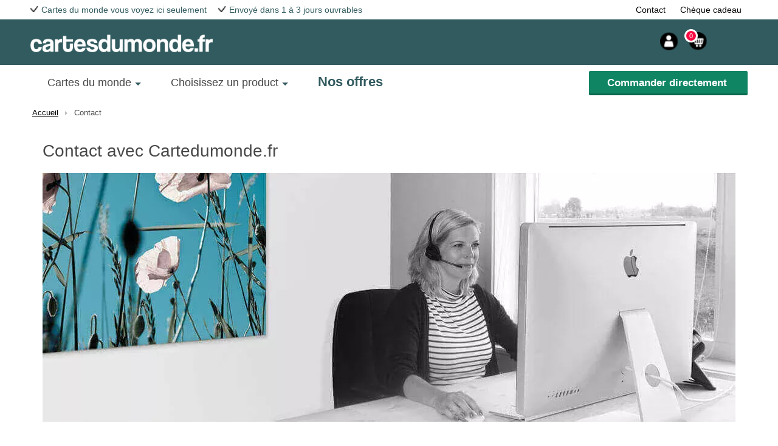

--- FILE ---
content_type: text/html; charset=UTF-8
request_url: https://www.cartesdumonde.fr/contact
body_size: 9213
content:
<!DOCTYPE html>
<html lang=fr id=top class="no-js wereldkaarten_fr">
<head>
<meta charset=utf-8 />
<meta content='width=device-width, initial-scale=1.0, maximum-scale=2.0' name=viewport />
<meta property=og:title content="Contact - Cartesdumonde.fr"/>
<meta property=og:url content="https://www.cartesdumonde.fr/contact"/>
<meta property=og:image content="https://www.cartesdumonde.fr/media/beeldbanken/stores/51/cartesdumonde.fr-wit_logo.png"/>
<meta property=og:description content="Contact - Vous avez une question ?  N’hésitez pas à contacter notre service client. Ils sont joignables par téléphone (+3348 58 80 150) et par e-mail (info@cartesdumonde.fr)."/>
<title>Contact - Cartesdumonde.fr</title>
<meta name=description content="Contact - Vous avez une question ?  N’hésitez pas à contacter notre service client. Ils sont joignables par téléphone (+3348 58 80 150) et par e-mail (info@cartesdumonde.fr)."/><meta name=robots content="INDEX,FOLLOW"/>
<link rel=icon type="image/png" href="https://www.cartesdumonde.fr/media/favicon/stores/51/loader_1.png"/>
<!--[if lt IE 7]>
<script type="text/javascript">
    //<![CDATA[
    var BLANK_URL = 'https://www.cartesdumonde.fr/js/blank.html';
    var BLANK_IMG = 'https://www.cartesdumonde.fr/js/spacer.gif';
//]]>
</script>
<![endif]-->
<link rel=stylesheet type="text/css" href="https://www.cartesdumonde.fr/A.js,,_fancybox,,_source,,_jquery.fancybox.css+skin,,_frontend,,_dollebull,,_default,,_menu,,_css,,_menu_overlay.css+skin,,_frontend,,_dollebull,,_default,,_css,,_dollebull.css+skin,,_frontend,,_dollebull,,_default,,_css,,_fontawesome,,_font-awesome.min.css,Mcc.y-Mz7jJdm8.css.pagespeed.cf.65kcF21b94.css"/>
<script src="https://www.cartesdumonde.fr/js,_prototype,_prototype.js+js,_lib,_jquery,_jquery-1.12.1.min.js+js,_lib,_jquery,_noconflict.js+js,_lib,_ccard.js+js,_prototype,_validation.js+js,_scriptaculous,_builder.js+js,_scriptaculous,_effects.js+js,_scriptaculous,_dragdrop.js+js,_scriptaculous,_controls.js+js,_scriptaculous,_slider.js+js,_varien,_js.js+js,_varien,_form.js+js,_mage,_translate.js+js,_mage,_cookies.js+js,_lib,_porthole.min.js+js,_mct,_mediaclip.js+js,_lib,_jquery,_js.cookie.js+js,_blueimp_upload,_jquery.ui.widget.js+js,_blueimp_upload,_jquery.iframe-transport.js+js,_blueimp_upload,_jquery.fileupload.js+js,_fancybox,_source,_jquery.fancybox.pack.js+skin,_frontend,_dollebull,_default,_js,_lib,_modernizr.custom.min.js+skin,_frontend,_rwd,_default,_js,_lib,_selectivizr.js+skin,_frontend,_rwd,_default,_js,_lib,_matchMedia.js+skin,_frontend,_rwd,_default,_js,_lib,_matchMedia.addListener.js+skin,_frontend,_rwd,_default,_js,_lib,_enquire.js+skin,_frontend,_dollebull,_default,_js,_app.js+skin,_frontend,_rwd,_default,_js,_lib,_imagesloaded.js+skin,_frontend,_rwd,_default,_js,_minicart.js+skin,_frontend,_dollebull,_default,_js,_equalHeight.js+skin,_frontend,_dollebull,_default,_js,_mctcpoptions.js+skin,_frontend,_dollebull,_default,_js,_mctselectbox.js.pagespeed.jc.lridwwe_jw.js"></script><script>eval(mod_pagespeed_PaKVzpltqC);</script>
<script>eval(mod_pagespeed_0y9T2xmLiS);</script>
<script>eval(mod_pagespeed_Vv7KDhOF1w);</script>
<script>eval(mod_pagespeed_OYsD7qMzWn);</script>
<script>eval(mod_pagespeed_ZPgUua_PRB);</script>
<script>eval(mod_pagespeed_TEdcehkKs_);</script>
<script>eval(mod_pagespeed_r_ibTW1QyK);</script>
<script>eval(mod_pagespeed_1bS0hkGCuo);</script>
<script>eval(mod_pagespeed_1UjgxPuU60);</script>
<script>eval(mod_pagespeed__lmXqZbi8w);</script>
<script>eval(mod_pagespeed_Llklq2klzg);</script>
<script>eval(mod_pagespeed_SjE8mLcTMw);</script>
<script>eval(mod_pagespeed_mZzZPpXShe);</script>
<script>eval(mod_pagespeed_Vx9fLeZLHr);</script>
<script>eval(mod_pagespeed_DTCog6tGwg);</script>
<script>eval(mod_pagespeed_M6YyMZ_cKq);</script>
<script>eval(mod_pagespeed_dWYqCcx4Ti);</script>
<script>eval(mod_pagespeed_0qUChL2qB3);</script>
<script>eval(mod_pagespeed_3kVc77CrXZ);</script>
<script>eval(mod_pagespeed_fghytkn$LV);</script>
<script>eval(mod_pagespeed_w_9qNxayEb);</script>
<script>eval(mod_pagespeed_FbEvG$u1WB);</script>
<script>eval(mod_pagespeed_MYr_inDQfu);</script>
<script>eval(mod_pagespeed_dpOcqggT2h);</script>
<script>eval(mod_pagespeed_wIROy$MkT8);</script>
<script>eval(mod_pagespeed_3LKffciNsA);</script>
<script>eval(mod_pagespeed_DV8OdbpWFG);</script>
<script>eval(mod_pagespeed_ih7ubKbyx9);</script>
<script>eval(mod_pagespeed_WyuC4ONRrS);</script>
<script>eval(mod_pagespeed_0b4edSYkVd);</script>
<script>eval(mod_pagespeed_mnBJWZd8Lc);</script>
<script>eval(mod_pagespeed_zppkiZg386);</script>
<link rel=canonical href="https://www.cartesdumonde.fr/contact"/>
<!--[if  (lte IE 8) & (!IEMobile)]>
<link rel="stylesheet" type="text/css" href="https://www.cartesdumonde.fr/skin/frontend/dollebull/wereldkaarten/css/styles-ie8.css" />
<![endif]-->
<!--[if (gte IE 9) | (IEMobile)]><!-->
<link rel=stylesheet type="text/css" href="https://www.cartesdumonde.fr/skin/frontend/dollebull/wereldkaarten/css/A.styles.css.pagespeed.cf.2Y6Cic-R5i.css"/>
<!--<![endif]-->
<link rel=stylesheet type="text/css" href="https://www.cartesdumonde.fr/skin/frontend/dollebull/wereldkaarten/css/A.custom.css.pagespeed.cf.Rez1uyron5.css"/>
<!--<![endif]-->
<script type="text/javascript">//<![CDATA[
Mage.Cookies.path='/';Mage.Cookies.domain='.www.cartesdumonde.fr';
//]]></script>
<script type="text/javascript">//<![CDATA[
optionalZipCountries=["HK","IE","MO","PA"];
//]]></script>
<script>dataLayer=[{"pagetype":"cms","pageTitle":"Page","pageUrl":"https:\/\/www.cartesdumonde.fr\/contact"}];</script>
<script>(function(w,d,s,l,i){w[l]=w[l]||[];w[l].push({'gtm.start':new Date().getTime(),event:'gtm.js'});var f=d.getElementsByTagName(s)[0],j=d.createElement(s),dl=l!='dataLayer'?'&l='+l:'';j.async=true;j.src='//www.googletagmanager.com/gtm.js?id='+i+dl;f.parentNode.insertBefore(j,f);})(window,document,'script','dataLayer','GTM-PX62ZZZ');</script>
<style>.agree a{color:#484848!important}.osc-checkout-agreements checkout-agreements a,a:hover,a:active{text-decoration:none;color:#484848!important}.remodal-close{width:190%!important}.remodal-close:before{width:100%!important}.skip-account .icon{margin-left:35px}.skip-cart .icon{margin-right:0}.skip-account .label{visibility:hidden}.sort-by{display:none}.input-address-short:last-of-type{padding:0}.block-related .price-info,.products-grid .price-info{padding:10px 0 0 10px}.category-title{display:none}@media only screen and (min-width:1179px){#discount-coupon-form .input-text{width:64%}}.favorite-option-text{padding:15px!important;font-weight:bold!important}</style><script type="text/javascript">//<![CDATA[
var Translator=new Translate({"HTML tags are not allowed":"Les balises HTML ne sont pas autoris\u00e9es","Please select an option.":"S\u00e9lectionnez une option","This is a required field.":"Ce champ est obligatoire.","Please enter a valid number in this field.":"Veuillez saisir un nombre valide.","The value is not within the specified range.":"La valeur n'est pas dans la plage sp\u00e9cifi\u00e9e.","Please use numbers only in this field. Please avoid spaces or other characters such as dots or commas.":"Seuls les chiffres sont autoris\u00e9s dans ce champ. \u00c9vitez les espaces ou autres caract\u00e8res tels que les points ou les virgules.","Please use letters only (a-z or A-Z) in this field.":"Veuillez utiliser uniquement des lettres (a-z ou A-Z) dans ce champ.","Please use only letters (a-z), numbers (0-9) or underscore(_) in this field, first character should be a letter.":"Veuillez utiliser uniquement des lettres (a-z), des chiffres (0-9) ou underscore (_) dans ce champ, en commen\u00e7ant par une lettre.","Please use only letters (a-z or A-Z) or numbers (0-9) only in this field. No spaces or other characters are allowed.":"Veuillez utiliser uniquement des lettres (a-z) ou des chiffres (0-9) dans ce champ. Les espaces et autres caract\u00e8res ne sont pas autoris\u00e9s.","Please use only letters (a-z or A-Z) or numbers (0-9) or spaces and # only in this field.":"Veuillez utiliser uniquement des lettres (a-z), des chiffres (0-9), des espaces ou des di\u00e8ses (#) dans ce champ.","Please enter a valid phone number. For example (123) 456-7890 or 123-456-7890.":"Veuillez saisir un num\u00e9ro de t\u00e9l\u00e9phone valide.","Please enter a valid fax number. For example (123) 456-7890 or 123-456-7890.":"Veuillez saisir un num\u00e9ro de fax valide. Par exemple 0123456789.","Please enter a valid date.":"Veuillez saisir une date valide.","Please enter a valid email address. For example johndoe@domain.com.":"Veuillez saisir une adresse email valide. Par exemple prenom.nom@domaine.com","Please use only visible characters and spaces.":"Veuillez utiliser uniquement des caract\u00e8res visibles et des espaces.","Please make sure your passwords match.":"V\u00e9rifiez que vos mots de passe concordent.","Please enter a valid URL. Protocol is required (http:\/\/, https:\/\/ or ftp:\/\/)":"Veuillez saisir une URL valide. Le protocole est obligatire (http:\/\/, https:\/\/ ou ftp:\/\/)","Please enter a valid URL. For example http:\/\/www.example.com or www.example.com":"Veuillez saisir une URL valide. Par exemple http:\/\/www.exemple.com ou www.exemple.com","Please enter a valid URL Key. For example \"example-page\", \"example-page.html\" or \"anotherlevel\/example-page\".":"Veuillez saisir une URL valide. Par exemple \"page-exemple\", \"page-exemple.html\" ou \"niveau\/page-exemple\".","Please enter a valid XML-identifier. For example something_1, block5, id-4.":"Veuillez saisir un identifiant XML valide. Par exemple, quelquechose_1, bloc5, id-4.","Please enter a valid social security number. For example 123-45-6789.":"Veuillez saisir un num\u00e9ro de s\u00e9curit\u00e9 sociale valide. Par exemple 123-45-6789.","Please enter a valid zip code. For example 90602 or 90602-1234.":"Veuillez saisir un code postal valide. Par exemple 92100.","Please enter a valid zip code.":"Veuillez saisir un code postal valide.","Please use this date format: dd\/mm\/yyyy. For example 17\/03\/2006 for the 17th of March, 2006.":"Veuillez utiliser ce format de date : jj\/mm\/aaaa. Par exemple, 21\/12\/2012 pour le 21 D\u00e9cembre 2012.","Please enter a valid $ amount. For example $100.00.":"Veuillez saisir un montant valide. Par exemple 100.00 \u20ac.","Please select one of the above options.":"Veuillez choisir une des options ci-dessus.","Please select one of the options.":"Veuillez choisir une des options.","Please select State\/Province.":"Veuillez choisir un \u00e9tat\/province.","Please enter a number greater than 0 in this field.":"Veuillez saisir un nombre sup\u00e9rieur \u00e0 0 dans ce champ.","Please enter a number 0 or greater in this field.":"Veuillez saisir un nombre sup\u00e9rieur ou \u00e9gal \u00e0 0 dans ce champ.","Please enter a valid credit card number.":"Veuillez saisir un num\u00e9ro de carte bancaire valide.","Credit card number does not match credit card type.":"Le num\u00e9ro de carte ne correspond pas au type de carte.","Card type does not match credit card number.":"Le type de carte ne correspond pas au num\u00e9ro de carte.","Incorrect credit card expiration date.":"Mauvaise date d'expiration de carte de cr\u00e9dit.","Please enter a valid credit card verification number.":"Veuillez saisir un num\u00e9ro de v\u00e9rification de carte bancaire valide.","Please use only letters (a-z or A-Z), numbers (0-9) or underscore(_) in this field, first character should be a letter.":"Utilisez uniquement des lettres (a-z ou A-Z), des chiffres (0-9) ou des underscores (_) dans ce champ. Le premier caract\u00e8re doit \u00eatre une lettre.","Please input a valid CSS-length. For example 100px or 77pt or 20em or .5ex or 50%.":"Veuillez saisir une longueur CSS valide. Par exemple 100px ou 77pt ou 20 em ou .5ex ou 50%.","Text length does not satisfy specified text range.":"La longueur du texte ne satisfait pas la plage de texte sp\u00e9cifi\u00e9e.","Please enter a number lower than 100.":"Veuillez saisir un nombre inf\u00e9rieur \u00e0 100.","Please select a file":"S\u00e9lectionnez un fichier","Please enter issue number or start date for switch\/solo card type.":"Veuillez saisir le num\u00e9ro de probl\u00e8me ou une date de d\u00e9but pour le type de carte switch\/solo.","Please wait, loading...":"Veuillez patienter, chargement en cours...","This date is a required value.":"Cette date est obligatoire.","Please enter a valid day (1-%d).":"Veuillez saisir un jour valide (1-%d).","Please enter a valid month (1-12).":"Veuillez saisir un mois valide (1-12).","Please enter a valid year (1900-%d).":"Veuillez saisir une ann\u00e9e valide (1900-%d).","Please enter a valid full date":"Veuillez saisir une date compl\u00e8te valide.","Please enter a valid date between %s and %s":"Veuillez saisir une date valide entre %s et %s","Please enter a valid date equal to or greater than %s":"Veuillez saisir une date valide sup\u00e9rieure ou \u00e9gale \u00e0 %s","Please enter a valid date less than or equal to %s":"Veuillez saisir une date valide inf\u00e9rieure ou \u00e9gale \u00e0 %s","Complete":"Termin\u00e9e","Add Products":"Ajouter des produits","Please choose to register or to checkout as a guest":"Choisissez de vous enregistrer ou de passer votre commande en tant qu'invit\u00e9","Your order cannot be completed at this time as there is no shipping methods available for it. Please make necessary changes in your shipping address.":"Vous ne pouvez pas continuer votre commande car aucun mode de livraison n'est disponible pour votre adresse.","Please specify shipping method.":"Choisissez un mode de livraison.","Your order cannot be completed at this time as there is no payment methods available for it.":"Vous ne pouvez pas continuer votre commande car aucun mode de paiement n'est disponible.","Please specify payment method.":"Choisissez un mode de paiement.","Insert Widget...":"Ins\u00e9rer un widget...","Add to Cart":"Ajouter au panier","In Stock":"En stock","Out of Stock":"\u00c9puis\u00e9"});
//]]></script><meta name=msvalidate.01 content=70948EABECC1C771BCECCC35BEBDA41D />
<meta name=robots content=noodp />
<link href="/media/wysiwyg/apple-touch/CartesDuMonde/xapple-touch-icon.png.pagespeed.ic.BBd3v7WVb1.webp" rel=apple-touch-icon /></head>
<body class=" cms-page-view cms-contact" itemscope itemtype="http://schema.org/WebPage"><noscript><meta HTTP-EQUIV="refresh" content="0;url='https://www.cartesdumonde.fr/contact?PageSpeed=noscript'" /><style><!--table,div,span,font,p{display:none} --></style><div style="display:block">Please click <a href="https://www.cartesdumonde.fr/contact?PageSpeed=noscript">here</a> if you are not redirected within a few seconds.</div></noscript>
<noscript>
<iframe src="//www.googletagmanager.com/ns.html?id=GTM-PX62ZZZ" height=0 width=0 style="display:none;visibility:hidden">
</iframe>
</noscript>
<div class=wrapper>
<noscript>
<div class="global-site-notice noscript">
<div class=notice-inner>
<p>
<strong>Javascript est désactivé dans votre navigateur.</strong><br/>
Javascript doit être activé dans votre navigateur pour utiliser toutes les fonctionnalités de ce site. </p>
</div>
</div>
</noscript>
<div class=page>
<div class=topbar>
<div class=page-header-container>
<span>
<i class=icon-check></i> Cartes du monde vous voyez ici seulement
</span>
<span>
<i class=icon-check></i> Envoyé dans 1 à 3 jours ouvrables
</span>
<div class=topbar-right>
<a href="/contact">Contact</a>
<a href="/cheque-cadeau">Chèque cadeau</a>
</div>
</div>
</div>
<header id=header class=page-header>
<div class=page-header-container>
<a href="https://www.cartesdumonde.fr/" title=Cartesdumonde class=logo aria-label=wereld-kaarten>
<img src="https://www.cartesdumonde.fr/media/beeldbanken/stores/51/xcartesdumonde.fr-wit_logo.png.pagespeed.ic.U5SLYmMR_N.webp" alt=Cartesdumonde />
</a>
<div class=skip-links>
<div class=skip-link-wrapper id=skip-link-wrapper-search>
<a href="#header-search" class="skip-link skip-search">
<span class=icon></span><span class=label>Chercher</span>
</a>
<div id=header-search class=skip-content>
<form id=search_mini_form action="javascript:void(0);" method=get>
<div class=input-box>
<label for=search>Rechercher :</label>
<input id=search type=search name=q value="" class="input-text required-entry" maxlength=128 placeholder=Rechercher... />
<button type=submit title=Chercher class="button search-button"><span><span>Chercher</span></span></button>
</div>
<div id=search_autocomplete class=search-autocomplete></div>
<script type="text/javascript">//<![CDATA[
var searchForm=new Varien.searchForm('search_mini_form','search','');searchForm.initAutocomplete('https://www.cartesdumonde.fr/catalogsearch/ajax/suggest/','search_autocomplete');
//]]></script>
</form>
</div>
</div>
<div class=skip-link-wrapper id=skip-link-wrapper-account>
<a href="https://www.cartesdumonde.fr/customer/account/" data-target-element="#header-account" class="skip-link skip-account" aria-label=header-account>
<span class=label>Connexion</span><span class=icon></span>
</a>
<div id=header-account class=skip-content>
<div class=links>
<ul>
<li class=first><a href="https://www.cartesdumonde.fr/customer/account/">Mon compte</a></li>
<li><a href="https://www.cartesdumonde.fr/wishlist/" title="Ma liste d'envies">Ma liste d'envies</a></li>
<li><a href="https://www.cartesdumonde.fr/checkout/cart/" class=top-link-cart>Mon panier</a></li>
<li><a href="https://www.cartesdumonde.fr/onestepcheckout/" class=top-link-onestepcheckout>Payer</a></li>
<li><a href="https://www.cartesdumonde.fr/customer/account/create/">S'enregistrer</a></li>
<li class=" last"><a href="https://www.cartesdumonde.fr/customer/account/login/">Connexion</a></li>
</ul>
<script type="text/javascript">jQuery(document).ready(function(){jQuery('#header-account li a').removeAttr("title");})</script>
</div>
</div>
</div>
<div class=skip-link-wrapper id=skip-link-wrapper-cart>
<div class=header-minicart>
<a href="https://www.cartesdumonde.fr/checkout/cart/" class="skip-link skip-cart  no-count">
<span class=icon></span>
<span class=label>Panier</span>
<span class=count>0</span>
</a> </div>
</div>
<a href="#header-nav" class="skip-link skip-nav" aria-label=header-nav>
<span class=icon></span><span class=label>Menu</span>
</a>
</div>
<div id=skip-link-wrapper-search-2></div>
<div id=skip-link-wrapper-account-2></div>
<div id=skip-link-wrapper-cart-2></div>
</div>
</header>
<div id=header-nav class=skip-content>
<nav id=nav>
<div class=mobile-menu-header>
<div class=menu-title>
<p>Menu</p>
</div>
<div class=menu-close>
<span>&times;</span>
</div>
</div>
<ol class=nav-primary>
<li class=left-menu>
<ul>
<div class=back-button>
<div class=menu-prev><p>Précédent</p></div>
</div>
<li class="level0 nav-1 level-top parent custom-menu-parent" id=nav-category-node-127>
<a href="/" class="level-top has-children level0">Cartes du monde</a>
<div class=custom-submenu-wrapper>
<ul>
<li>
<div class=category-wrapper>
<div class=title>
<p class=without-childs><a href="/carte-du-monde">Commander une carte du monde</a></p>
</div>
<div class=child-categories>
</div>
</div>
</li>
<li>
<div class=category-wrapper>
<div class=title>
<span>Thèmes</span>
</div>
<div class=child-categories>
<ul class=fc-menu>
<li>Thèmes</li>
<li><a href="/collection/chambre-d-enfant">Chambre d'enfant</a></li>
<li><a href="/collection/animaux">Animaux</a></li>
<li><a href="/collection/sepia">Sépia</a></li>
<li><a href="/collection/tendance">Tendance</a></li>
<li><a href="/collection/noir-et-blanc">Noir et blanc</a></li>
<li><a href="/collection/capitales">Capitales</a></li>
<li><a href="/collection/historique">Historique</a></li>
<li><a href="/collection/lettres-et-texte">Lettres et texte</a></li>
<li><a href="/collection/vierge">Vierge</a></li>
<li><a href="/collection/details">Détails</a></li>
<li><a href="/collection/grande-carte-du-monde">Grande carte du monde</a></li>
</ul>
</div>
</div>
</li>
<li>
<div class=category-wrapper>
<div class=title>
<p class=without-childs><a href="/plan-de-ville">Plans de ville</a></p>
</div>
<div class=child-categories>
</div>
</div>
</li>
<li>
<div class=category-wrapper>
<div class=title>
<p class=without-childs><a href="/globe-liege-avec-support-inox-25x30">Globe liège</a></p>
</div>
<div class=child-categories>
</div>
</div>
</li>
</ul>
</div>
</li>
<li class="level0 nav-2 level-top parent custom-menu-parent" id=nav-category-node-127>
<a href="/carte-du-monde" class="level-top has-children level0">Choisissez un product</a>
<div class=custom-submenu-wrapper>
<ul>
<li>
<div class=category-wrapper>
<div class=title>
<span>Matériel</span>
</div>
<div class=child-categories>
<div class="col4-set menu">
<ul class=fc-submenu>
<li>Matériel</li>
</ul>
<div class=col-1>
<div class=menu-item>
<a href="/carte-du-monde/toile">
<div class=menu-img>
<img src="/media/wysiwyg/menu/xwereldkaart-canvas.png.pagespeed.ic.4eRflCr1qC.webp" alt="carte du monde sur toile"/>
</div>
Carte du monde sur toile
</a>
</div>
<div class=menu-item>
<a href="/petits-drapeaux">
<div class=menu-img>
<img src="/media/wysiwyg/menu/xwereldkaart-prikvlaggetjes.png.pagespeed.ic.BmlRJU9bRw.webp" alt="petits drapeaux"/>
</div>
Petits drapeaux
</a>
</div>
</div>
<div class=col-2>
<div class=menu-item>
<a href="/carte-du-monde/affiche-scolaire">
<div class=menu-img>
<img src="/media/wysiwyg/menu/xwereldkaart-schoolplaat.png.pagespeed.ic.Gh5ba-NwL3.webp" alt="carte du monde sur affiche scolaire"/>
</div>
Carte du monde sur affiche scolaire
</a>
</div>
<div class=menu-item>
<a href="/carte-du-monde/affiche">
<div class=menu-img>
<img src="/media/wysiwyg/menu/xwereldkaart-poster.png.pagespeed.ic.QTrstk1aLF.webp" alt="carte du monde sur affiche"/>
</div>
Carte du monde sur affiche
</a>
</div>
</div>
<div class=col-3>
<div class=menu-item>
<a href="/carte-du-monde/aluminium">
<div class=menu-img>
<img src="/media/wysiwyg/menu/xwereldkaart-aluminium.png.pagespeed.ic.wcqlaQA2xx.webp" alt="carte du monde sur aluminium"/>
</div>
Carte du monde sur aluminium
</a>
</div>
<div class=menu-item>
<a href="/carte-du-monde/dans-la-liste">
<div class=menu-img>
<img src="/media/wysiwyg/menu/xwereldkaart-ingelijst.png.pagespeed.ic.cmkReB2vWE.webp" alt="carte du monde dans la liste"/>
</div>
Carte du monde dans la liste
</a>
</div>
</div>
<div class=col-4>
<div class=menu-item>
<a href="/carte-du-monde/plexiglas">
<div class=menu-img>
<img src="/media/wysiwyg/menu/xwereldkaart-glas.png.pagespeed.ic.JkktjWqyw6.webp" alt="carte du monde sur plexiglas"/>
</div>
<div class=menu-img>
Carte du monde sur plexiglas
</a>
</div>
</div>
</div>
</div>
</div>
</li>
<li>
<div class=category-wrapper>
<div class=title>
<span>Bons d'achat</span>
</div>
<div class=child-categories>
<div class="col4-set menu">
<ul class=fc-submenu>
<li>Bons d'achat</li>
</ul>
<div class=col-1>
<div class=menu-item>
<a href="/cheque-cadeau/cadeaubon-10">
<div class=menu-img>
<img src="/media/wysiwyg/menu/xcadeaubon-10.png.pagespeed.ic.DrzpSAlvk9.webp" alt="bons d'achat de 10 euros"/>
</div>
Bons d'achat € 10,-
</a>
</div>
<div class=menu-item>
<a href="/cheque-cadeau/cadeaubon-15">
<div class=menu-img>
<img src="/media/wysiwyg/menu/xcadeaubon-15.png.pagespeed.ic.g2R6Qf6jHU.webp" alt="bons d'achat de 15 euros"/>
</div>
Bons d'achat € 15,-
</a>
</div>
</div>
<div class=col-2>
<div class=menu-item>
<a href="/cheque-cadeau/cadeaubon-20">
<div class=menu-img>
<img src="/media/wysiwyg/menu/xcadeaubon-20.png.pagespeed.ic.6R3ozVQJmW.webp" alt="bons d'achat de 20 euros"/>
</div>
Bons d'achat € 20,-
</a>
</div>
<div class=menu-item>
<a href="/cheque-cadeau/cadeaubon-25">
<div class=menu-img>
<img src="/media/wysiwyg/menu/xcadeaubon-25.png.pagespeed.ic.Y1EskgSUHn.webp" alt="bons d'achat de 25 euros"/>
</div>
Bons d'achat € 25,-
</a>
</div>
</div>
<div class=col-3>
<div class=menu-item>
<a href="/cheque-cadeau/cadeaubon-50">
<div class=menu-img>
<img src="/media/wysiwyg/menu/xcadeaubon-50.png.pagespeed.ic.boUA3ilb7n.webp" alt="bons d'achat de 50 euros"/>
</div>
Bons d'achat € 50,-
</a>
</div>
<div class=menu-item>
<a href="/cheque-cadeau/cadeaubon-75">
<div class=menu-img>
<img src="/media/wysiwyg/menu/xcadeaubon-75.png.pagespeed.ic.0B83GY8sVB.webp" alt="bons d'achat de 75 euros"/>
</div>
Bons d'achat € 75,-
</a>
</div>
</div>
<div class=col-4>
<div class=menu-item>
<a href="/cheque-cadeau/cadeaubon-100">
<div class=menu-img>
<img src="/media/wysiwyg/menu/xcadeaubon-100.png.pagespeed.ic.JWpJG1TDmq.webp" alt="bons d'achat de 100 euros"/>
</div>
Bons d'achat € 100,-
</a>
</div>
</div>
</div>
</div>
</div>
</li>
<li>
<div class=category-wrapper>
<div class=title>
<p class=without-childs><a href="/carte-du-monde">Tous les produits</a></p>
</div>
<div class=child-categories>
</div>
</div>
</li>
</ul>
</div>
</li>
<li class="level0 nav-5 level-top" id=nav-category-node-131>
<a href="/offres" class="level-top level0" style="color:#325b5f!important;font-weight:bold;font-size:22px"><span class=salebutton>Nos offres</span></a>
</li>
</ul>
</li>
<li class=right-menu>
<ul>
<li class="level0 nav-6 level-top" id=nav-category-node-132 style="background:#fff">
<a class="button menuclick" style="font-weight:bold;margin-top:5px;border-bottom:3px solid #a4175c" href="/carte-du-monde">Commander directement</a>
</li>
</ul>
<div class="moth-mob menu-customerservice">
<ul>
<li class="level0 nav-7 level top first-customer-item" id=nav-category-node-127>
<a href="/customer/account/login/" class="level-top level0"><img alt=Connexion src="/media/wysiwyg/menu/account-icon.svg"/><span class=menu-label>Connexion</span></a>
</li>
<li class="level0 nav-9 level top" id=nav-category-node-127>
<a href="/faq" class="level-top level0"><img alt="Foire aux questions (FAQ)" src="/media/wysiwyg/menu/help-icon.svg"/><span class=menu-label>Foire aux questions (FAQ)</span></a>
</li>
<li class="level0 nav-9 level top" id=nav-category-node-127>
<a href="/faq#remise-importante" class="level-top level0"><img alt="Demander un devis" src="/media/wysiwyg/menu/business-icon.svg"/><span class=menu-label>Demander un devis</span></a>
</li>
</ul>
</div>
</li> </ol>
</nav>
</div>
<div class=breadcrumbs>
<ul itemscope itemtype="http://schema.org/BreadcrumbList">
<li class=home itemprop=itemListElement itemscope itemtype="http://schema.org/ListItem">
<a itemprop=item href="https://www.cartesdumonde.fr/" title="Aller à la page d'accueil">
<span itemprop=name>Accueil </span></a>
<meta content=1 itemprop=position>
<span></span>
</li>
<li class=cms_page>
Contact </li>
</ul>
</div>
<div class="main-container col1-layout">
<div class=main>
<div class=col-main>
<div class=std><style type="text/css">[value="360000239670"],[value="360000495130"],[value="360000495150"],[value="360000467064"],[value="360000467024"],[value="360000467064"],[value="360000470590"],[value="360000464650"],[value="360000464670"],[value="360000495050"],[value="360000464364"],[value="360000239270"]{display:none}</style>
<h1>Contact avec Cartedumonde.fr</h1>
<p><picture> <source srcset="/media/wysiwyg/fotocadeau/contact-met-fotocadeau.nl.webp" type="image/webp"/> <source srcset="/media/wysiwyg/fotocadeau/contact-met-fotocadeau.nl.jpg" type="image/jpeg"/> <img alt="Contact  avec HelloDeco.fr" src="https://www.hellodeco.fr/media/wysiwyg/fotocadeau/contact-met-fotocadeau.nl.jpg"/> </picture></p>
<p><div style="background-color:#fcf8c8;font-size:15px;padding:10px;display:none">
<p style=font-size:14px>En raison de la crise, nos transporteurs en France ne livrent que des colis jusqu'à 120x60 cm. <br/>De plus grandes formats peuvent être commandées, mais seront livrées dès que la situation sera à nouveau maîtrisée.
<br/><br/>Astuce : commandez nos produits XL de 90x60 cm.</strong></p>
</div></p>
<h2>Vous avez des questions ?</h2>
<div class=col2-set>
<div class=col-1>
<p>N'h&eacute;sitez pas &agrave; consulter d'abord notre Foire Aux Questions ( FAQ's ) pour plus d'informations, car la r&eacute;ponse que vous cherchez s'y trouve surement d&eacute;j&agrave; :&nbsp;<a href="/faq">FAQ</a>&nbsp;</p>
<p><strong>Contactez-nous par e-mail</strong></p>
<script type="text/javascript">//<![CDATA[
var _fo=_fo?_fo:[];_fo.push({'c':'pqtzz','i':'cuxvweu','m':0,'s':0,'w':2046,'t':'rgba(0, 138, 0, 1)'});if(typeof fce=='undefined'){var s=document.createElement('script');s.type='text/javascript';s.async=true;s.src='https://formcrafts.com/js/fc.js';document.body.appendChild(s);fce=1;}
//]]></script>
<div id=pqtzz style=height:803px></div>
</div>
<div class=col-2>
<h2>&Eacute;tat de votre commande</h2>
<p><span>En vous </span><a href="https://www.cartesdumonde.fr/customer/account/login/">connectant sur Cartedumonde</a><span>&nbsp;vous pouvez regarder l&rsquo;&eacute;tat de votre commande.</span></p>
<h2>Adresse (domiciliation et postale)</h2>
<p><span>FotoCadeau B.V.</span> <br/><span>CDV 37758</span> <br/><span>350 Chemin du Pr&eacute; Neuf</span> <br/><span>38350 LA MURE</span> <br/><span>FRANCE</span></p>
<p><strong>Registre du commerce :</strong> 55410065 <br/><strong>No de TVA :</strong> NL8516.95.905.B.01 <br/><strong>Banque :</strong> NL87 RABO 0167 1980 68 au nom de Fotocadeau B.V. &agrave; Kollum</p>
<div>
<div>
<div>Votre courriel sera r&eacute;pondu sous&nbsp;48 heures les jours ouvr&eacute;s.</div>
</div>
</div>
<p><span>&nbsp;</span></p>
<div>
<div>
<div dir=ltr data-smartmail=gmail_signature>
<div dir=ltr></div>
</div>
</div>
</div>
<div></div>
</div>
</div></div> </div>
</div>
</div>
<footer class=main-container>
<div class=footer-menu>
<ul>
<li>
<h3><strong>Cartesdumonde.fr</strong></h3>
</li>
<li>
<a href="/carte-du-monde">Toutes les cartes du monde</a>
</li>
<li>
<a href="/faq">FAQ</a>
</li>
<li>
<a href="/contact">Contact</a>
</li>
</ul>
<ul>
<li>
<h3><strong>Cartes du monde</strong></h3>
</li>
<li>
<a href="/carte-du-monde/toile">Carte du monde sur toile</a>
</li>
<li>
<a href="/carte-du-monde/affiche">Carte du monde imprimée sur affiche</a>
</li>
<li>
<a href="/carte-du-monde/bois">Carte du monde sur bois</a>
</li>
<li>
<a href="/carte-du-monde/papier-peint">Carte du monde sur papier peint</a>
</li>
<li>
<a href="/carte-du-monde/aluminium">Carte du monde imprimée sur aluminium</a>
</li>
</ul>
<ul>
<li>
<h3>&nbsp;</h3>
</li>
<li>
<a href="/carte-du-monde/plexiglas">Carte du monde sur plexiglas</a>
</li>
<li>
<a href="/carte-du-monde/affiche-scolaire">Carte du monde sur affiche scolaire</a>
</li>
<li>
<a href="/carte-du-monde/papier-peint">Carte du monde papier peint</a>
</li>
<li>
<a href="/collection/grande-carte-du-monde">Grande carte du monde</a>
</li>
<li>
<a href="/cheque-cadeau">Chèque cadeau</a>
</li>
</ul>
<ul>
<li>
<h3><strong>Contact</strong></h3>
</li>
<li>
<p><span style=margin-right:52px><strong>Adresse</strong></span>CDV 37758<br/><span style=margin-left:108px>350 Chemin du Pré Neuf</span><br/>
<span style=margin-left:108px>38350 LA MURE</span></p>
</li>
<li>
<p><span style=margin-right:66px><strong>E-mail</strong></span><a href="mailto:info@cartesdumonde.fr">info@cartesdumonde.fr</a></p>
</li>
<li>
<p><br/><strong>Joignables par téléphone :</strong></br />Lun à Ven.: 10h00 à 12h00<p>
</li>
</ul> </div>
<div class=footer-mobile>
<ul>
<li>
<a href="javascript:;" class=footer-item-open>Types des matériaux +</a>
<ul class=footer-item-children>
<li>
<a href="/carte-du-monde/toile">Carte du monde sur toile</a>
</li>
<li>
<a href="/carte-du-monde/bois">Carte du monde sur bois</a>
</li>
<li>
<a href="/carte-du-monde/aluminium">Carte du monde sur aluminium</a>
</li>
<li>
<a href="/carte-du-monde/affiche-scolaire">Carte du monde sur affiche scolaire</a>
</li>
<li>
<a href="/carte-du-monde/plexiglas">Carte du monde sur plexiglas</a>
</li>
<li>
<a href="/carte-du-monde/papier-peint">Carte du monde sur papier peint</a>
</li>
<li>
<a href="/carte-du-monde/affiche">Carte du monde sur affiche</a>
</li>
</ul>
</li>
<li>
<a href="/contact">Contact</a>
</li>
<li>
<a href="/faq">FAQ</a>
</li>
</ul> </div>
<div class=footer-socials>
<a href="https://www.facebook.com/Cartesdumondefr-2143368929294329" rel=noopener target=_blank>
<img src="/skin/frontend/dollebull/cartesdumonde/images/xfacebook.png.pagespeed.ic.C4qL4FztYk.webp" alt=facebook>
</a>
<a href="https://nl.pinterest.com/cartesdumondefr/" rel=noopener target=_blank>
<img src="/skin/frontend/dollebull/cartesdumonde/images/xpinterest.png.pagespeed.ic.xnXzsPv5dS.webp" alt=pintrest>
</a>
</div>
<div class=footer-line>
<p>
<a href="/politique-de-confidentialite">Privacy Policy</a> - <a href="/conditions-generales-de-vente">C.G.V.</a> - <a href="/politique-de-retour">Politique de retour</a> - &copy; 2021 Cartesdumonde.fr
</p>
</div>
</footer>
<script type="text/javascript">if('NodeList'in window){if(!NodeList.prototype.each&&NodeList.prototype.forEach){NodeList.prototype.each=NodeList.prototype.forEach;}}Array.prototype.reduce=function(callback,initialVal){var accumulator=(initialVal===undefined)?undefined:initialVal;for(var i=0;i<this.length;i++){if(accumulator!==undefined){accumulator=callback.call(undefined,accumulator,this[i],i,this);}else{accumulator=this[i];}}return accumulator;}</script>
<div style=display:none class=back-button><div class=menu-prev><p>Retour</p></div></div>
<script type="text/javascript" src=""></script>
<script type="text/javascript" src="https://www.cartesdumonde.fr/skin/frontend/dollebull/default/menu/js/menu_overlay.js.pagespeed.jm.5DELjAHv1w.js"></script>
</div>
</div>
</body>
</html>


--- FILE ---
content_type: text/css
request_url: https://www.cartesdumonde.fr/A.js,,_fancybox,,_source,,_jquery.fancybox.css+skin,,_frontend,,_dollebull,,_default,,_menu,,_css,,_menu_overlay.css+skin,,_frontend,,_dollebull,,_default,,_css,,_dollebull.css+skin,,_frontend,,_dollebull,,_default,,_css,,_fontawesome,,_font-awesome.min.css,Mcc.y-Mz7jJdm8.css.pagespeed.cf.65kcF21b94.css
body_size: 29811
content:
@font-face{font-family:'open_sansbold';src:url(skin/frontend/dollebull/default/css/fonts/opensans-bold-webfont.woff2) format('woff2') , url(skin/frontend/dollebull/default/css/fonts/opensans-bold-webfont.woff) format('woff');font-weight:normal;font-style:normal;font-display:swap}@font-face{font-family:'open_sansbold_italic';src:url(skin/frontend/dollebull/default/css/fonts/opensans-bolditalic-webfont.woff2) format('woff2') , url(skin/frontend/dollebull/default/css/fonts/opensans-bolditalic-webfont.woff) format('woff');font-weight:normal;osc-checkout-agreements
    font-style: normal;font-display:swap}@font-face{font-family:'open_sansextrabold';src:url(skin/frontend/dollebull/default/css/fonts/opensans-extrabold-webfont.woff2) format('woff2') , url(skin/frontend/dollebull/default/css/fonts/opensans-extrabold-webfont.woff) format('woff');font-weight:normal;font-style:normal;font-display:swap}@font-face{font-family:'open_sansextrabold_italic';src:url(skin/frontend/dollebull/default/css/fonts/opensans-extrabolditalic-webfont.woff2) format('woff2') , url(skin/frontend/dollebull/default/css/fonts/opensans-extrabolditalic-webfont.woff) format('woff');font-weight:normal;font-style:normal;font-display:swap}@font-face{font-family:'open_sansitalic';src:url(skin/frontend/dollebull/default/css/fonts/opensans-italic-webfont.woff2) format('woff2') , url(skin/frontend/dollebull/default/css/fonts/opensans-italic-webfont.woff) format('woff');font-weight:normal;font-style:normal;font-display:swap}@font-face{font-family:'open_sanslight';src:url(skin/frontend/dollebull/default/css/fonts/opensans-light-webfont.woff2) format('woff2') , url(skin/frontend/dollebull/default/css/fonts/opensans-light-webfont.woff) format('woff');font-weight:normal;font-style:normal;font-display:swap}@font-face{font-family:'open_sanslight_italic';src:url(skin/frontend/dollebull/default/css/fonts/opensans-lightitalic-webfont.woff2) format('woff2') , url(skin/frontend/dollebull/default/css/fonts/opensans-lightitalic-webfont.woff) format('woff');font-weight:normal;font-style:normal;font-display:swap}@font-face{font-family:'open_sansregular';src:url(skin/frontend/dollebull/default/css/fonts/opensans-regular-webfont.woff2) format('woff2') , url(skin/frontend/dollebull/default/css/fonts/opensans-regular-webfont.woff) format('woff');font-weight:normal;font-style:normal;font-display:swap}@font-face{font-family:'open_sanssemibold';src:url(skin/frontend/dollebull/default/css/fonts/opensans-semibold-webfont.woff2) format('woff2') , url(skin/frontend/dollebull/default/css/fonts/opensans-semibold-webfont.woff) format('woff');font-weight:normal;font-style:normal;font-display:swap}@font-face{font-family:'open_sanssemibold_italic';src:url(skin/frontend/dollebull/default/css/fonts/opensans-semibolditalic-webfont.woff2) format('woff2') , url(skin/frontend/dollebull/default/css/fonts/opensans-semibolditalic-webfont.woff) format('woff');font-weight:normal;font-style:normal;font-display:swap}@font-face{font-family:'FontAwesome';src:url(skin/frontend/dollebull/default/css/fontawesome/fonts/fontawesome-webfont.eot?v=4.7.0);src:url(skin/frontend/dollebull/default/css/fontawesome/fonts/fontawesome-webfont.eot?#iefix&v=4.7.0) format('embedded-opentype') , url(skin/frontend/dollebull/default/css/fontawesome/fonts/fontawesome-webfont.woff2?v=4.7.0) format('woff2') , url(skin/frontend/dollebull/default/css/fontawesome/fonts/fontawesome-webfont.woff?v=4.7.0) format('woff') , url(skin/frontend/dollebull/default/css/fontawesome/fonts/fontawesome-webfont.ttf?v=4.7.0) format('truetype') , url(skin/frontend/dollebull/default/css/fontawesome/fonts/fontawesome-webfont.svg?v=4.7.0#fontawesomeregular) format('svg');font-weight:normal;font-style:normal}.fancybox-wrap,.fancybox-skin,.fancybox-outer,.fancybox-inner,.fancybox-image,.fancybox-wrap iframe,.fancybox-wrap object,.fancybox-nav,.fancybox-nav span,.fancybox-tmp{padding:0;margin:0;border:0;outline:none;vertical-align:top}.fancybox-wrap{position:absolute;top:0;left:0;z-index:8020}.fancybox-skin{position:relative;background:#f9f9f9;color:#444;text-shadow:none;-webkit-border-radius:4px;-moz-border-radius:4px;border-radius:4px}.fancybox-opened{z-index:8030}.fancybox-opened .fancybox-skin{-webkit-box-shadow:0 10px 25px rgba(0,0,0,.5);-moz-box-shadow:0 10px 25px rgba(0,0,0,.5);box-shadow:0 10px 25px rgba(0,0,0,.5)}.fancybox-outer,.fancybox-inner{position:relative}.fancybox-inner{overflow:hidden}.fancybox-type-iframe .fancybox-inner{-webkit-overflow-scrolling:touch}.fancybox-error{color:#444;font:14px/20px "Helvetica Neue",Helvetica,Arial,sans-serif;margin:0;padding:15px;white-space:nowrap}.fancybox-image,.fancybox-iframe{display:block;width:100%;height:100%}.fancybox-image{max-width:100%;max-height:100%}#fancybox-loading,.fancybox-close,.fancybox-prev span,.fancybox-next span{background-image:url(js/fancybox/source/xfancybox_sprite.png.pagespeed.ic.u3gjtzATRm.webp)}#fancybox-loading{position:fixed;top:50%;left:50%;margin-top:-22px;margin-left:-22px;background-position:0 -108px;opacity:.8;cursor:pointer;z-index:8060}#fancybox-loading div{width:44px;height:44px;background:url(js/fancybox/source/fancybox_loading.gif.pagespeed.ce.MozA9seCEU.gif) center center no-repeat}.fancybox-close{position:absolute;top:-18px;right:-18px;width:36px;height:36px;cursor:pointer;z-index:8040}.fancybox-nav{position:absolute;top:0;width:40%;height:100%;cursor:pointer;text-decoration:none;background:transparent url([data-uri]);-webkit-tap-highlight-color:rgba(0,0,0,0);z-index:8040}.fancybox-prev{left:0}.fancybox-next{right:0}.fancybox-nav span{position:absolute;top:50%;width:36px;height:34px;margin-top:-18px;cursor:pointer;z-index:8040;visibility:hidden}.fancybox-prev span{left:10px;background-position:0 -36px}.fancybox-next span{right:10px;background-position:0 -72px}.fancybox-nav:hover span{visibility:visible}.fancybox-tmp{position:absolute;top:-99999px;left:-99999px;visibility:hidden;max-width:99999px;max-height:99999px;overflow:visible!important}.fancybox-lock{overflow:hidden!important;width:auto}.fancybox-lock body{overflow:hidden!important}.fancybox-lock-test{overflow-y:hidden!important}.fancybox-overlay{position:absolute;top:0;left:0;overflow:hidden;display:none;z-index:10000;background:url([data-uri])}.fancybox-overlay-fixed{position:fixed;bottom:0;right:0;z-index:809}.fancybox-lock .fancybox-overlay{overflow:auto;overflow-y:scroll}.fancybox-title{visibility:hidden;font:13px/20px "Helvetica Neue",Helvetica,Arial,sans-serif;position:relative;text-shadow:none;z-index:8050}.fancybox-opened .fancybox-title{visibility:visible}.fancybox-title-float-wrap{position:absolute;bottom:0;right:50%;margin-bottom:-35px;z-index:8050;text-align:center}.fancybox-title-float-wrap .child{display:inline-block;margin-right:-100%;padding:2px 20px;background:transparent;background:rgba(0,0,0,.8);-webkit-border-radius:15px;-moz-border-radius:15px;border-radius:15px;text-shadow:0 1px 2px #222;color:#fff;font-weight:bold;line-height:24px;white-space:nowrap}.fancybox-title-outside-wrap{position:relative;margin-top:10px;color:#fff}.fancybox-title-inside-wrap{padding-top:10px}.fancybox-title-over-wrap{position:absolute;bottom:0;left:0;color:#fff;padding:10px;background:#000;background:rgba(0,0,0,.8)}@media only screen and (-webkit-min-device-pixel-ratio:1.5),only screen and (min--moz-device-pixel-ratio:1.5),only screen and (min-device-pixel-ratio:1.5){#fancybox-loading,.fancybox-close,.fancybox-prev span,.fancybox-next span{background-image:url(js/fancybox/source/xfancybox_sprite,402x.png.pagespeed.ic.g06GuizX5j.webp);background-size:44px 152px}#fancybox-loading div{background-image:url(js/fancybox/source/fancybox_loading,402x.gif.pagespeed.ce.-Sk4Y5-olK.gif);background-size:24px 24px}}@media screen and (min-width:770px){.moth-desk{float:right}.moth-mob{display:none!important}}@media only screen and (max-width:769px){.moth-desk{display:none}}.menu-item{padding:10px 0 10px 0;text-align:center}.submenu-link a{font-weight:bold!important;color:#000!important;padding:10px 0 0 0!important;text-align:center!important}.beeldbank-products-index .custom-submenu-wrapper ul,.beeldbank-category-index .custom-submenu-wrapper ul{padding:0}.custom-submenu-wrapper{z-index:1!important}.left-menu .back-button{display:none}@media only screen and (max-width:769px){.menu-item{padding:0 0 40px 10px;float:left;width:46%;max-height:158px}.left-menu{background-color:#fff}ul.fc-submenu li{border-bottom:1px solid #efefef;padding:10px!important;font-size:20px}.without-childs a{padding-top:10px!important;padding-bottom:10px!important;padding-left:0!important;color:#000!important}.menu-label{padding-left:10px;font-size:17px}.menu-customerservice{position:absolute;bottom:0;width:100%}.first-customer-item{border-top:1px solid #efefef}.menu-customerservice img{height:20px;width:20px}.customerservice-label{padding:15px;font-size:20px}.menu-customerservice.title{z-index:0}.submenu-link a{float:left;padding:50px 0 10px 0!important;text-align:center!important;width:100%}}@media screen and (min-width:770px){#header-nav #nav .nav-primary li.level0:first-child a{padding:0}p.without-childs{padding:5px 0 5px 0}#header-nav #nav .custom-submenu-wrapper{min-height:675px}}.custom-submenu-wrapper .child-categories{display:none}.custom-submenu-wrapper{position:relative}.custom-submenu-wrapper ul{width:20%}.custom-submenu-wrapper ul li div.category-wrapper .child-categories.active{position:absolute;top:18px;right:0;width:75%;display:block}.custom-submenu-wrapper ul li div.category-wrapper .child-categories ul.fc-menu li,.custom-submenu-wrapper ul li div.category-wrapper span,.custom-submenu-wrapper ul li div.category-wrapper p{font-size:16px}#nav .nav-primary .custom-submenu-wrapper p.without-childs a{font-size:16px;text-decoration:none;font-family:"Lato Black",sans-serif;color:#000;padding:5px 0}#header-nav #nav .custom-submenu-wrapper p.without-childs a:hover{text-decoration:none;color:#000}.custom-submenu-wrapper ul li div.category-wrapper div.title{padding:5px 10px;position:relative}.custom-submenu-wrapper ul li div.category-wrapper div.title.bg-active{background:#f1f1f1}.custom-submenu-wrapper ul li .child-categories ul.fc-menu li.all-categories a{font-weight:bold}.custom-submenu-wrapper ul li .child-categories ul.fc-menu li.all-categories a:after{content:'';position:absolute;width:0;height:0;border-top:5px solid transparent;border-bottom:5px solid transparent;border-right:none;font-weight:normal;margin-left:10px;margin-top:5px}.custom-submenu-wrapper ul li div.category-wrapper span:after{content:'';position:absolute;width:0;height:0;border-top:5px solid transparent;border-bottom:5px solid transparent;border-right:none;position:absolute;top:18px;right:15px}@media only screen and (min-width:1179px){body #header-nav #nav .custom-submenu-wrapper{max-height:none}#nav .nav-primary li.level0.parent .custom-submenu-wrapper ul li{padding:0}#nav .nav-primary li.level0.parent .custom-submenu-wrapper ul li ul.fc-menu li{padding-bottom:10px}li#nav-category-node-132{float:none}#header-nav #nav .nav-primary li#nav-category-node-131.level0.parent>a.level0:after{border-top-color:#fff}.left-menu{display:inline-block;width:75%}.right-menu{float:right;text-align:right;display:inline-block;width:25%}.right-menu .category-wrapper{text-align:left}.custom-submenu-wrapper ul li div.category-wrapper div.title{cursor:pointer}#header-nav #nav .nav-primary li.level0:first-child p.without-childs a{padding:0}}@media only screen and (min-width:769px){#nav .nav-primary li.level0>.custom-submenu-wrapper,.nav-primary li.level0>ul{padding:15px 30px}#nav .nav-primary li.level0.parent .custom-submenu-wrapper ul li ul.fc-menu{margin:5px 8px}.mobile-menu-header{display:none}body .wrapper #header-nav #nav .custom-submenu-wrapper{min-height:675px}.menu-item a{padding:0!important}}@media only screen and (max-width:769px){.custom-submenu-wrapper ul{width:100%}body .wrapper #header-nav #nav .custom-submenu-wrapper{top:0!important}body .wrapper #header-nav #nav .custom-submenu-wrapper{}body .wrapper #header-nav #nav .menu-item a{min-height:115px}.wrapper #nav .nav-primary li.level0.parent li{padding:0}.wrapper #nav .nav-primary li.level0.parent .custom-submenu-wrapper ul.fc-menu li{padding:10px}.wrapper #nav .nav-primary li.level0.parent .custom-submenu-wrapper ul.fc-menu li.hide-mobile{display:none}#nav-category-node-131{background-color:inherit!important}.custom-submenu-wrapper ul li div.category-wrapper .child-categories ul.fc-menu li,.custom-submenu-wrapper ul li div.category-wrapper span,.custom-submenu-wrapper ul li div.category-wrapper p,#nav .nav-primary .custom-submenu-wrapper p.without-childs a{font-size:20px}#nav .nav-primary .custom-submenu-wrapper p.without-childs a{color:#000}.custom-submenu-wrapper ul li div.category-wrapper div.title{border-bottom:1px solid #efefef}#header-nav #nav ol.nav-primary{background:#fafafa}.custom-submenu-wrapper ul li div.category-wrapper div.title{padding:10px}.nav-primary .custom-submenu-wrapper .fc-menu li{padding:10px 0;border-bottom:1px solid #efefef}.nav-primary .custom-submenu-wrapper .fc-menu li a{padding:0}.menu-prev:before{content:'';position:absolute;width:0;height:0;border-top:5px solid transparent;border-bottom:5px solid transparent;border-left:none;position:absolute;margin-top:12px}.menu-prev p{margin-left:15px;font-size:20px}#nav .nav-primary a{font-size:20px}#nav .nav-primary .custom-submenu-wrapper a{font-size:18px}body .wrapper #header-nav #nav .nav-primary li.level0.parent>a.level0:after{content:'';position:absolute;width:0;height:0;border-top:5px solid transparent;border-bottom:5px solid transparent;border-right:none;position:absolute;top:26px;right:15px}#header-nav #nav ol.nav-primary li.level0{border-bottom:1px solid #efefef}.nav-primary .custom-submenu-wrapper ul.fc-menu{padding:0}.custom-submenu-wrapper ul li div.category-wrapper span:after{top:26px}.wrapper #header-nav{position:fixed;top:0;left:0;bottom:0;z-index:600;width:0;overflow-x:hidden;transition:.15s}#header-nav #nav{height:100%;border-radius:0}ol.nav-primary{overflow-y:auto}#header-nav.skip-content{display:block!important}#header-nav.skip-content.skip-active{width:calc(100% - 2.8rem);border:0}#header-nav.skip-content.skip-active .mobile-menu-header{position:fixed;top:0;width:calc(100% - 2.8rem);z-index:100}#header-nav #nav ol.nav-primary{padding-top:50px}.mobile-menu-header{text-align:center}.mobile-menu-header .menu-title{width:80%;display:inline-block;float:left}.mobile-menu-header .menu-title p{line-height:53px;margin-right:-20%}.mobile-menu-header .menu-close{width:20%;display:inline-block;float:left;padding-right:10px;text-align:right}.glow-mobile{position:absolute;top:0;left:0;right:0;bottom:0;width:100%;height:100%;z-index:500;background-color:rgba(0,0,0,.65)}.mobile-menu-header span{font-size:30px}#header-nav #nav ol.nav-primary li.level0.no-border{border:0}.wrapper #header-nav #nav .nav-primary li.level0.parent>a.level0:after{right:18px!important}}@media (max-width:440px){.configurator-bottom #addToCartBtn{font-size:16px}}@media (max-width:420px){.configurator-bottom #addToCartBtn{font-size:15px}}@media (max-width:400px){.configurator-bottom #addToCartBtn{font-size:14px}}@media (max-width:380px){.configurator-bottom #addToCartBtn{font-size:17px;line-height:45px}}@media (max-width:360px){.configurator-bottom #addToCartBtn{font-size:16px;line-height:45px}}@media (max-width:350px){.configurator-bottom #addToCartBtn{font-size:15px;line-height:47px}}@media (max-width:320px){.configurator-bottom #addToCartBtn{font-size:15px;line-height:47px}}.discount .discount-form{display:block!important}#discount-coupon-form.active .discount-form{display:none!important}.discount .discount-form.active{display:inline}form#discount-coupon-form.active h2::after{-webkit-transform:rotate(180deg);-moz-transform:rotate(180deg);-ms-transform:rotate(180deg);-o-transform:rotate(180deg);transform:rotate(180deg)}@media only screen and (max-width:600px){.configuration-step .select-wrapper{width:100%}}.beeldbank .add-to-cart-wrapper label{font-weight:bold}.beeldbank .product-image-gallery{height:480px;width:570px}.beeldbank.product-view .short-description-beeldbank{background-color:#f1f1f1;box-sizing:border-box;padding:15px}.beeldbank.product-view .product-shop .essential{box-sizing:border-box;padding:15px;background-color:#ddd;margin-bottom:0}.beeldbank .essential:after,.beeldbankFilters:after{content:'';display:block;clear:both}.beeldbank.product-view .product-shop .product-short{text-align:right;line-height:65px;margin-bottom:0}.beeldbank .product-short select{width:60%}.beeldbank .mediaclip-upload{display:none}.beeldbank .alternatives ul li{float:left;width:25%;box-sizing:border-box;padding:10px}.more-views{display:inline-block}.beeldbank .alternatives ul li img{width:100%;height:100%}.beeldbank .alternatives>span{font-weight:bold}.beeldbank .add-to-cart-wrapper>label{float:left}.beeldbankFilters{float:left;width:80%;padding:15px;background-color:#ddd}.beeldbankFilters .select-wrapper{width:200px}.beeldbankFilters label{margin-bottom:10px;font-weight:bold}.beeldbank-grid.products-grid>li{box-sizing:border-box;width:50%;margin:0;margin-right:0!important;background-color:#fcfcfc}.beeldbank-products-index .main{background-color:#fcfcfc}.beeldbank-grid.products-grid>li>*{background-color:#fff}.beeldbank-grid.products-grid>li a{margin-bottom:0}.beeldbank-grid.products-grid > li:nth-child(3n+1) {clear:none}.beeldbank-grid.products-grid > li:nth-child(2n+1) {clear:left}.beeldbank-grid.products-grid .product-image{height:auto}select{border:0;display:inline-block;width:100%;border-bottom:3px solid #d2d2d2;height:35px;background-color:#fff;line-height:35px;border-radius:3px;-webkit-border-radius:3px;padding:0 5px}.beeldbankFilters{background-color:#eee;margin-top:15px}.beeldbank-grid .product-info b{margin-left:3px;font-size:1.4em}body h2{margin-top:1.5em}body.beeldbank-products-index .main .breadcrumbs,body.beeldbank-category-index .main .breadcrumbs{padding:0!important}body.beeldbank-products-index .h2.product-name,body.beeldbank-category-index .h2.product-name{margin-top:5px}@media only screen and (max-width:769px){body h2{margin-top:1em}body div.main{padding-top:0}.beeldbank-category-index .col-main>div:first-of-type,.beeldbank-products-index .col-main>div:first-of-type{display:none}.beeldbank-category-index .col-main > div:not(:first-of-type), .beeldbank-products-index .col-main > div:not(:first-of-type) {float:left;width:100%!important}.beeldbankFilters,.beeldbankFilters select,.beeldbankFilters dl,.beeldbankFilters dd{width:100%!important}ul.beeldbank-grid{padding:0}body.beeldbank-products-index .beeldbank-grid.products-grid>li{margin:0 0 15px 0}body.beeldbank-category-index ul,body.beeldbank-products-index .col-main div ul,body.beeldbank-products-index .col-main div ol{padding-left:0}body .beeldbank .product-image-gallery{width:auto;height:auto}body .bbmobile{display:block}.bbtitle{display:none}body .beeldbank .alternatives>span{display:none}body .products-grid .product-name{width:60%}body .logo img{margin-top:0}body.beeldbank-category-index .products-grid .product-image{margin-bottom:0}body,beeldbank-category-index .products-grid>li{padding:0}body.beeldbank-products-index div.col-main div ul,body.beeldbank-products-index div.col-main div ol{padding-left:30px}body ul.products-grid li{margin:15px 0}body .categoryMobile{display:block}.beeldbankFilters .input-box{width:50%;float:left}.beeldbankFilters .input-box:last-of-type{float:right}.beeldbankFilters .input-box select{width:92%!important}body .beeldbankFilters{padding:5px}body .beeldbank-grid.products-grid .product-info .h2.product-name{text-align:left;padding-left:5px}}.beeldbank-category-index .products-grid li{margin-top:15px;margin-bottom:15px}.categoryMobile{display:none}.bbmobile{display:none}.beeldbank-category-index ul,.beeldbank-category-index ol,.beeldbank-products-index .col-main div ul,.beeldbank-products-index .col-main div ol{padding:14px 0 14px 30px}nav#nav ol.nav-primary{padding:0 0 0 20px}.beeldbank #product-image-thumbs li,.beeldbank #product-image-thumbs li img{max-height:110px}.categoryMaterials a{display:block;float:left;width:33%;box-sizing:border-box;padding:15px;font-size:0}.categoryMaterials a>*{background-color:#fff}.categoryMaterials a img{width:100%}.categoryMaterials a span{width:100%;text-align:center;display:inline-block;color:#000;font-size:1rem}.beeldbank-products-index .beeldbank-grid.products-grid>li{width:44%;margin:0 3% 25px 3%;padding:0 0 25px 0;background-color:#fff}.clearfix:after{content:'';display:block;clear:both}.beeldbank-category-index div.main{background-color:transparent}.beeldbank-category-index .sidebar,.beeldbank-products-index .sidebar{background-color:#fff;margin-right:15px;padding:0 15px 15px 15px}body.beeldbank-products-index .col-main > div:nth-of-type(4) {float:right!important}.main-container ol{list-style:decimal}.sidebar ul,ul.products-grid,#narrow-by-list ol,#product-favorite-options-list,body .alternatives ul,body .extra-info ul{list-style:none}div.home-banner-wrap,div.home-banner-wrap p,div.home-banner-wrap h4,div.home-banner-wrap h5{font-weight:500!important}@media only screen and (min-width:1179px){div.home-banner-wrap .left-wrap{width:70%;min-height:515px;overflow:hidden}div.home-banner-wrap .left-wrap img{max-width:inherit}div.home-banner-wrap .right-wrap{width:30%}div.home-banner-wrap .home-inner{padding:20px}div.klantenservice-bottom{margin:35px 0}}@media only screen and (max-width:1179px){div.home-banner-wrap .left-wrap{width:100%}div.home-banner-wrap .right-wrap{width:100%}div.home-banner-wrap .home-inner{padding:20px 0 0 0}div.klantenservice-bottom{width:50%;float:left;margin:10px 0}}@media only screen and (min-width:625px) and (max-width:1179px){ul.klantenservice-usp li{width:45%;float:left}}@media only screen and (max-width:625px){ul.klantenservice-usp{display:block}}@media only screen and (min-width:625px){ul.klantenservice-usp{display:inline-block}}div.home-banner-wrap p{//margin: 0 0 1em;margin:0}div.home-banner-wrap{width:100%;display:inline-block;clear:both}div.home-banner-wrap .left-wrap{float:left;display:block}div.home-banner-wrap .right-wrap{float:left;display:block}div.right-wrap a{color:#000}div.right-wrap a:hover{color:#6e255f}div.klantenservice-top-wrap{width:100%;display:inline-block;clear:both}div.klantenservice-top-wrap .klantenservice-top-left{float:left;display:block}div.klantenservice-top-left img{display:block;float:left;margin:0 10px 10px 0}div.klantenservice-top-wrap .klantenservice-top-right,div.klantenservice-top-wrap .klantenservice-top-right span{float:left;display:block}div.klantenservice-top-wrap h4.kl-title{font-weight:600!important}ul.klantenservice-usp{background:#f1f1f1;list-style:none;margin:-15px 0 0 0!important;padding:10px 10px 25px 10px;position:relative}ul.klantenservice-usp li{display:block;list-style:none;line-height:20px;padding-left:20px}ul.klantenservice-usp li span{top:22px;left:-38px;border:none;width:19px;height:19px;margin-top:-5px;background:url([data-uri]) no-repeat 0 0;background-size:19px 19px;display:block;position:relative}div.klantenservice-top-wrap h5{display:inline-block}div.klantenservice-top-wrap h5,div.klantenservice-top-wrap h4{position:relative}h4.kl-title{color:#6e255f;margin-right:5px;font-size:16px;float:inherit;margin:0 5px 0 0}div.klantenservice-bottom{display:block}ul.klantenservice-usp li span.paars{color:#6e255f;top:inherit;left:inherit;width:inherit;height:inherit;margin-top:inherit;background:inherit;background-size:inherit;display:inline;position:inherit;font-weight:700}div.klantenservice-bottom span{display:block}div.klantenservice-bottom span span{margin-left:20px;padding-left:39px;height:35px;margin-top:-5px;display:inline-block}div.klantenservice-bottom span span.smiley{background:url([data-uri]) no-repeat 0 0;background-size:25px 25px}div.klantenservice-bottom span span.fb{background:url(skin/frontend/dollebull/default/images/fb/xcc_nl.png.pagespeed.ic.IJ8Zk7u11Z.webp) no-repeat 0 0;background-size:25px 25px}div.klantenservice-bottom p img{margin-right:3%!important;max-height:35px!important}div.klantenservice-bottom p{line-height:35px}.fc_nl ul.klantenservice-usp li span{background:url(skin/frontend/dollebull/default/images/usp/fc_nl.png) no-repeat 0 0}.fc_nl div.klantenservice-bottom span span.fb{background:url(skin/frontend/dollebull/default/images/fb/fc_nl.png) no-repeat 0 0}.fc_nl div.klantenservice-bottom span span.smiley{background:url(skin/frontend/dollebull/default/images/smiley/fc_nl.png) no-repeat 0 0}.newsletter-form{width:100%}.newsletter-form .fields{width:100%}.newsletter-form .fields .side2side{float:left;width:50%}.newsletter-form .fields .side2side:first-of-type{padding-right:10px}.newsletter-form .fields .side2side input{width:100%}.newsletter-form .fields>input{margin-top:10px;width:100%}.newsletter-form .submit{margin-top:5px}.newsletter-form .submit input{width:100%}.newsletter-form .message{display:none;background-color:red;color:#fff;padding:5px 10px;margin:10px 0}.newsletter-form .message-success{background-color:#8aba00}.checkout-cart-index .hellodialog{margin:15px 0}.checkout-cart-index .hellodialog label{font-size:14px}#shopping-cart-totals-table td.totaal,.checkout-onepage-index #checkout-review-table-wrapper td.totaal,.onestepcheckout-index-index td.totaal,.cart-totals h2{color:#484848;font-style:normal;line-height:1.2;text-rendering:optimizeLegibility;font-size:28px;font-family:"Lato Black",sans-serif;font-weight:bold;padding:25px 0 27px;margin:0}#shopping-cart-totals-table tr.totaal,.checkout-onepage-index #checkout-review-table-wrapper tr.totaal,.onestepcheckout-index-index tr.totaal{border-bottom:inherit}#shopping-cart-totals-table span.winkelwagen-below-tekst,.checkout-onepage-index #checkout-review-table-wrapper span.winkelwagen-below-tekst,.onestepcheckout-index-index span.winkelwagen-below-tekst{font-weight:bold;text-align:center;font-style:italic;font-size:12px;letter-spacing:-.5px}.onestepcheckout-index-index span.winkelwagen-below-tekst,.onestepcheckout-index-index table tr td.text-right{text-align:right}.daydeal{margin:5px 30px 0 30px;text-align:center}.daydeal>h1{color:#4885fc;font-weight:600;margin-bottom:0}.daydeal>h2{margin-bottom:25px}.daydeal td.info{padding:0 30px 0 15px}.product-cart-info dl.item-options{line-height:1.2}.daydeal .item-options dd{padding-left:0;margin:0}.daydeal h2.product-name{text-align:left;font-weight:600;font-size:14px}.daydeal span.old-price{font-size:20px;text-decoration:line-through;color:#474747}.daydeal span.new-price{font-size:25px;color:#cf006b;font-weight:600}.daydeal>p{margin:20px 0;font-size:15px}.daydeal button.button-accept-daydeal{background:#80c746;border-bottom:3px solid #579037}.daydeal a.button-decline-daydeal{margin-top:10px;text-decoration:underline;color:#989898}.daydeal .logo{max-width:60px;position:absolute;right:30px}.daydeal .logo-mobile{max-width:80px;margin-top:15px;margin-left:auto;margin-right:auto;display:none}@media only screen and (max-width:570px){.daydeal .logo{display:none}.daydeal .logo-mobile{display:block}.daydeal td.info{display:none}.daydeal td:nth-child(3) {padding-left:15px}.daydeal table{margin-left:auto;margin-right:auto}}@media only screen and (max-width:370px){.daydeal{margin-top:0}.daydeal table tr{display:grid}.daydeal .button-accept-daydeal{margin-left:-15px;margin-right:-15px}.daydeal .logo-mobile{display:none}}@media only screen and (max-width:769px){.checkout-cart-index .hide-mobile{display:none}.checkout-cart-index .hide-mobile.show-options{display:inline-block!important;max-width:175px}.checkout-cart-index div#block-dollebull_cart_banner>div>p>a{width:100%}}@media only screen and (max-width:320px){.checkout-cart-index .hide-mobile.show-options{display:inline-block;max-width:145px}}@media only screen and (min-width:770px){.checkout-cart-index .hide-desktop{display:none}}@media only screen and (max-width:769px){.catalog-product-view.remove-product-page div.main,.catalog-product-view.focus-mediaclip div.main{padding-bottom:0}.catalog-product-view.remove-product-page div.main div.product-collateral.toggle-content.tabs,.catalog-product-view.remove-product-page div.main>.col-main,.catalog-product-view.focus-mediaclip div.main div.product-collateral.toggle-content.tabs,.catalog-product-view.focus-mediaclip div.main>.col-main{margin-bottom:0}.catalog-product-view.remove-product-page div.footer-before-container,.catalog-product-view.focus-mediaclip div.footer-before-container{position:absolute;left:-9999px;top:-9999px}.catalog-product-view.remove-product-page .configuration-step #mediaclip-wrapper,.catalog-product-view.focus-mediaclip .configuration-step #mediaclip-wrapper{padding-bottom:0}}#load-addToCart,#upload-loader{display:none}.load-addToCart-inner{text-align:center;margin:10px}@media only screen and (max-width:769px){#discount-coupon-form ul{padding-left:0}div.box-collateral.box-up-sell{position:absolute;left:-9999px;top:-9999px}div.product-view .product-information{margin-bottom:0;padding-bottom:20px}}@media only screen and (max-width:979px){div.enable-newsletter.hellodialog{text-align:center;margin-top:0}}#shopping-cart-totals-table span.winkelwagen-below-tekst{display:block;margin-bottom:15px}nav#nav ol.nav-primary{padding:0}body h2{margin-top:0}#header-nav #nav .nav-primary li.level0:first-child a{padding:15px 34px 15px 28px}@media only screen and (max-width:769px){body .main ul{padding-left:0}}@media only screen and (min-width:1169px){ul.form-list{width:100%;display:inline-block}#discount-coupon-form .input-text{width:100%}}.onestepcheckout-index-index .onestepcheckout-place-order{background:#80c746;border-bottom:3px solid #579037}.onestepcheckout-index-index #onestepcheckout-form .payment-methods label{font-size:13px}button.onestepcheckout-place-order:hover,button.onestepcheckout-place-order:active,button.onestepcheckout-place-order:focus{background:#80c746}span.fb:hover{text-decoration:underline;color:#000}#cart-comment-form a.button{background-color:#9f9f9f}#cart-comment-form a.button:hover{background-color:#3b3b3b}@media only screen and (max-width:770px){.configurator-bottom-wrapper .configurator-bottom .button.next,.configurator-bottom-wrapper.stick .configurator-bottom .button.next{padding-left:15px}}@media only screen and (max-width:320px){.footer-main div#block-dollebull_footer_navigation .col2-set>.col-1,.footer-main div#block-dollebull_footer_navigation .col2-set .col-2{width:100%}.configurator-bottom-wrapper .configurator-bottom .button.next:after,.configurator-bottom-wrapper.stick .configurator-bottom #addToCartBtn.button.next:after{right:4px}}@media only screen and (min-width:1179px){#discount-coupon-form .input-text{width:69%}#cart-comment-form a.button{margin:10px 0}#discount-coupon-form a.button{float:right}}@media only screen and (max-width:767px){.footer-before-container #block-dollebull_home_other_shops img.shop-fc{width:70%}}.messages>li{padding:0 5px 0 70px!important}@media only screen and (max-width:1179px){div.home-banner-wrap .right-wrap{display:none}}.configuration-step .total li{line-height:26px;padding:15px 22px}ul.share-socialmedia{display:none}.onestepcheckout-index-index input[type="text"],.onestepcheckout-index-index input[type="tel"],.onestepcheckout-index-index input[type="email"],.onestepcheckout-index-index input[type="password"],.onestepcheckout-index-index select{font-size:16px!important}.input-address-short:not(:first-of-type) {display:inline-block;box-sizing:border-box;width:50%!important}#billing\:street2{display:block}@media only screen and (max-width:769px){#mediaclip-wrapper{position:relative}div#billing_address ul{padding-left:0}#shopping-cart-totals-table span.winkelwagen-below-tekst{font-size:11px}}#search_mini_form{display:none}#shopping-cart-totals-table span.winkelwagen-below-tekst{display:block;margin-bottom:15px}@media only screen and (max-width:599px){.cart-table td[data-rwd-label]{width:52%;display:inline-block}.cart-table .product-cart-actions{text-align:center;width:50%;display:inline;float:right}.cart-table .product-cart-info,.cart-table td[data-rwd-label]{float:left!important}.cart-table .product-cart-actions,.cart-table .product-cart-total{margin:11px 0 0 0}td.product-cart-actions.last{padding-left:47px}.cart-table .product-cart-actions .btn-remove{margin-top:-2px}}@media only screen and (max-width:320px){td.product-cart-actions.last{padding-left:32px}}@media only screen and (max-width:769px){a.skip-link.skip-search{display:none}.skip-links{background:#fbfbfb}.skip-links .skip-link{width:33%!important}.configurator-bottom-wrapper .configurator-bottom .button.next,.configurator-bottom-wrapper.stick .configurator-bottom .button.next{padding-left:16px!important}table.onestepcheckout-totals tr td.a-right,.onestepcheckout-index-index span.winkelwagen-below-tekst,.onestepcheckout-index-index table tr td.text-right{text-align:left}table.onestepcheckout-totals tr td.a-right span.price{float:right}}.cms-block{padding:0}@media only screen and (max-width:769px){.checkout-cart-index .sidebar-wrapper .panels{display:table;width:100%}.checkout-cart-index .cart-forms-wrapper{display:table-header-group}.checkout-cart-index .cart-forms-wrapper .cart-forms{margin-bottom:30px;margin-top:10px}.checkout-cart-index .cart-totals-wrapper{display:table-footer-group}}html[lang="de"] .configurator-bottom-wrapper .configurator-progress .bar .progress .step,.configurator-bottom-wrapper.stick .configurator-progress .bar .progress .step{width:60px}html[lang="fr"] .configurator-bottom-wrapper .configurator-progress .bar .progress .step,.configurator-bottom-wrapper.stick .configurator-progress .bar .progress .step{width:55px}ul#custom-options-totals-list li:first-child .price{float:right}ul#custom-options-totals-list .option-old-price{display:none}#progress .bar{height:18px;background:rgba(0,0,0,0) linear-gradient(#dc0c80,#bc0f6f) repeat scroll 0 0;border:1px solid #dedede;padding:2px}#progress{margin-top:25px;width:273px;padding:2px}ul.messages{width:100%;z-index:100}.validation-advice.bank{padding:0 0 5px 15px}#custom-options-totals-list span.price{float:right}.configurator-wrapper .configurator .configurator-step-header{padding-bottom:0!important}@media (max-width:768px){#configurator-step-1{padding-bottom:75px!important}}.configurator-bottom-wrapper{z-index:99}@media (max-width:440px){.configurator-bottom-wrapper{position:relative}}.products-grid .price-info .price-label{display:inline-block!important;margin-left:5px;font-size:17px}.products-grid .price-info .price{margin-left:5px}.main.category .products-grid .price-info .price-label{display:block!important;margin-left:5px}.main.category .products-grid .price-info .price{margin-left:5px}.products-grid .price-info .price-label{display:inline-block!important;margin-left:5px;font-size:17px}.products-grid .price-info .price{margin-left:5px}.main.category .products-grid .price-info .price-label{display:block!important;margin-left:0}.main.category .products-grid .price-info .price{margin-left:0}.main-container.col1-layout.category{max-width:100%;padding:0}.main-container.col1-layout.category div.page-title.category-title{max-width:1224px;padding:0 22px;margin:0 auto;margin-bottom:40px}.main-container.col1-layout.category .category-products{background:#f0f0f0;padding-bottom:50px}.main-container.col1-layout.category .products-grid,.main-container.col1-layout.category .category-description.std{max-width:1224px;margin:0 auto;padding:0 22px}.main-container.col1-layout.category .category-products .toolbar{display:none}.main.category .products-grid>li{position:relative;text-align:center;padding:0;border-bottom:0;border-radius:3px;background:#fff}.main.category .products-grid>li:hover{border-bottom:0}.main.category .products-grid .product-image{height:inherit}.main.category .category-products .product-info{position:absolute;left:0;bottom:0;padding:0 10px 0 15px;width:100%}.main.category .products-grid>li{position:relative;text-align:left}.main.category .category-products .products-grid .price-action .price-info{top:0;left:0}body.catalog-category-view div.wrapper div.page .main.category .products-grid .button{float:right}.main.category .products-grid .price-action .price-info{color:#000;background:none;background-color:none;border:none}.main.category .category-products .products-grid .product-name a{font-size:22px;font-family:'open_sanssemibold';color:#000}.main.category .products-grid .price-action .price-info{position:relative}.main.category .price-action .price-info,.main.category .price-action .actions{width:49%;display:inline-block}.main.category .products-grid .price-action .price-info .price{color:#000;font-size:50px;font-family:'open_sansbold'}body.catalog-category-view div.wrapper div.page .main.category .products-grid .button{background-color:#008a00;border-color:#060;color:#fff;width:80%;font-family:inherit;padding:0 20px;line-height:48px;height:50px;font-size:20px}body.catalog-category-view div.wrapper div.page .main.category .products-grid .button:hover{background-color:#005c00;border-color:#003d00}.main.category .products-grid .price-action .price-info .configurable-price-from-label{top:0;left:0}.main.category products-grid .price-action .price-info{font-size:16px}.main.category .products-grid .price-action .price-info{padding:0}.main.category .category-title{margin-bottom:25px}.main.category .products-grid .product-image{margin-bottom:0}.main.category .products-grid .product-name,.products-grid .price-info .price-box{font-family:"Open Sans",sans-serif}.main.category .products-grid .price-action .price-info .price-label{display:block;font-size:17px;margin-bottom:15px;font-family:'open_sansregular'}@media only screen and (min-width:770px){.main.category .products-grid>li{float:left;width:32.2%;max-width:390px}}@media only screen and (min-width:1179px){.main.category .products-grid>li{margin:0 19px 19px 0}.main.category .products-grid > li:nth-child(3n+3) {margin:0 0 10px 0}}@media only screen and (max-width:420px){.main.category .products-grid .price-action .price-info .price{font-size:34px}.main.category .category-products .product-info{bottom:0}}@media only screen and (max-width:769px){.main.category ul{padding-right:0}.main.category .products-grid .product-name{margin:0;width:100%!important}.main.category .col-main .products-grid>li.item{margin-bottom:25px}body.catalog-category-view div.wrapper div.page .products-grid .button{width:100%}.main.category .products-grid .price-action .price-info .price-label{margin-top:12px}.main.category .category-title h1{margin-top:15px;padding-left:0}.main-container.col1-layout.category .main.category div.page-title.category-title{margin-bottom:15px}.main.category .category-products{margin-top:0}}.products-grid .actions .button{padding:0 20px!important}@media only screen and (max-width:770px){body.catalog-category-view div.wrapper div.page .main.category .products-grid .button{width:100%;font-size:18px}}@media only screen and (max-width:1130px){.main.category .price-action .price-info{width:33%}.main.category .products-grid .price-action .price-info .price{font-size:35px}.main.category .price-action .actions{width:65%}}@media only screen and (max-width:945px){.main.category .price-action .price-info{width:44%}.main.category .products-grid .price-action .price-info .price{font-size:30px}.main.category .price-action .actions{width:54%}}@media only screen and (min-width:770px) and (max-width:1129px){.main.category .products-grid>li{float:left;width:46.4%}}@media only screen and (min-width:600px) and (max-width:768px){.main.category .col-main .products-grid>li.item{margin:10px}}@media only screen and (max-width:750px){.main.category ul.products-grid.products-grid--max-3-col.first.last.odd{max-width:430px}.main.category .col-main .products-grid>li.item{width:100%}}@media only screen and (min-width:980px) and (max-width:1179px){.main.category{max-width:980px;margin:0 auto}.main-container.col1-layout.category .main.category .products-grid{max-width:875px}}@media only screen and (min-width:770px) and (max-width:979px){.main.category{max-width:770px;margin:0 auto}}@media only screen and (max-width:1180px){.main.category .products-grid>li{width:47%}.main-container.col1-layout.category .main.category .products-grid{padding-top:20px}}.checkout-types.bottom .button,.configurator-bottom .button.next,.product-view .product-shop .essential .button.personalize,button.onestepcheckout-button.onestepcheckout-place-order,.checkout-types.bottom .button.btn-proceed-checkout.btn-checkout{background:#008a00;border-bottom:3px solid #060}.checkout-types.bottom .button,.configurator-bottom .button.next:hover,.product-view .product-shop .essential .button.personalize:hover,button.onestepcheckout-button.onestepcheckout-place-order:hover,.checkout-types.bottom .button.btn-proceed-checkout.btn-checkout:hover{background-color:#005c00;border-color:#003d00}.messages .success-msg li{border-color:#00b900;color:#00b900}.messages .success-msg{background:#00b900;color:#00b900}.onestepcheckout-index-index .onestepcheckout-place-order:active{background-color:#00b900!important}.options_wrapper dl.last dt label{display:none}.product-view #SCPcustomOptionsDiv .input-box .options-list{padding:15px;width:100%}.product-view #SCPcustomOptionsDiv .input-box .options-list li{margin-bottom:0}.product-view #SCPcustomOptionsDiv .last dd{margin:0}.options_wrapper{overflow:hidden}.option-image{width:30%;display:inline-block;float:left;margin-right:30px}.option-text{width:65%;display:inline-block;float:left}.product-view #SCPcustomOptionsDiv .options_wrapper .mct_customoption_text .option-image img{padding:0}.options_wrapper dl.last{width:60%;display:inline-block}.option-text h2{color:#000;margin-bottom:15px}@media only screen and (min-width:770px) and (max-width:977px){.full-option{overflow:hidden}.options_wrapper dl.last{width:100%}}@media only screen and (max-width:769px){.full-option{overflow:hidden;position:relative}.option-image{width:100%;margin-bottom:15px}.option-text{width:100%}.option-text h2{position:absolute;top:0}.options_wrapper dl.last{width:100%}.product-view #SCPcustomOptionsDiv .options-list span.price-notice{margin-left:5px;display:block}.product-view #SCPcustomOptionsDiv > .options_wrapper:not(:first-of-type) {padding-top:20px!important}}.content.full,.configurator .configuration-step .content.full{width:100%;padding-bottom:50px}.product-options dl.full-select{width:100%}p.product-note{font-size:10px;font-style:italic}.onestepcheckout-index-index .step-disabled{z-index:1;color:rgba(130,130,130,.5);opacity:.5}.onestepcheckout-index-index .overlay-button{margin:10px 25px 10px 0;width:100%}.breadcrumbs ul{margin-bottom:15px}.category-products ul.products-grid li:hover div.h2.product-name a{text-decoration:underline}.col-main .product-view #SCPcustomOptionsDiv .options_wrapper .mct_customoption_text img{max-width:100%;width:initial}.configurator .configuration-step .content img{margin:0}.page .breadcrumbs{padding:17px 22px 0 25px!important}#product-favorite-options{clear:both}@media only screen and (max-width:769px){#shopping-cart-table td.product-cart-info{width:50%}.col-main .cart{padding-bottom:0}body.checkout-cart-index .main{padding:20px 20px 0 20px}body.onestepcheckout-index-index .footer{padding:0}body.onestepcheckout-index-index .footer .copyright{border:0;background:#f3f3f3;color:#999}.cart-totals{margin-bottom:30px}.onestepcheckout-column-padleft{padding:0}.cart-totals-wrapper .cart-totals{padding:25px 20px 5px}}@media only screen and (min-width:770px){.checkout-text,.method-checkout-cart-methods-onepage-bottom fieldset{display:none}}@media only screen and (min-width:450px){.footer-mobile .cart-help-wrapper .half-img img{max-width:100px;display:block;float:right}}.footer-mobile{display:none}#block-dollebull_footer_help{background:#cf0c6d;color:#fff;padding:15px 20px 0 20px;overflow:hidden;margin:0}.cart-help-wrapper .half-img{width:37%;display:inline-block;float:left}.cart-help-wrapper .half{width:63%;display:inline-block;float:left;padding-left:15px;padding-top:5px}.cart-help-wrapper .half-img img{max-width:100%;display:block}.cart-help-wrapper .half p.title{font-size:18px;font-weight:bold}.cart-help-wrapper .half ul{margin-top:5px}.cart-help-wrapper .half a{color:#fff}.cart-help-wrapper .half ul li.phone:before{background-image:url([data-uri]);background-size:14px 14px;display:inline-block;width:14px;height:14px;content:"";margin-right:10px}.cart-help-wrapper .half ul li.mail:before{background-image:url([data-uri]);background-size:15px 18px;display:inline-block;width:15px;height:15px;content:"";margin-right:10px}#block-dollebull_footer_mobile_usp{padding:0 15px 10px 15px;margin:0;text-align:center}#block-dollebull_footer_mobile_usp ul li:before{background-image:url([data-uri]);background-size:15px 15px;display:inline-block;width:15px;height:15px;content:"";margin-right:10px}#block-dollebull_footer_cart_links{border-top:1px solid #e4e4e4;padding:10px 20px;margin:0;text-align:center}#block-dollebull_footer_cart_links a{color:#000}.footer-main.hideElement,.footer .footer-main.hideElement,.block.block-cms.hideElement,.footer-before-container.hideElement{display:none}.checkout-text.visibleElement,.footer-mobile.visibleElement{display:block}#block-dollebull_footer_help.checkout{background:#f3f3f3;color:#999}#block-dollebull_footer_help.checkout img,#block-dollebull_footer_help.checkout .cart-help-wrapper .half ul li.phone:before,#block-dollebull_footer_help.checkout .cart-help-wrapper .half ul li.mail:before{display:none}#block-dollebull_footer_help.checkout .cart-help-wrapper .half{width:100%}#block-dollebull_footer_help.checkout{padding:10px;text-align:center;border-top:1px solid #ddd}#block-dollebull_footer_help.checkout a{color:#999}.checkout-text fieldset{margin-top:15px;border-top:1px solid #e0e0e0;color:#9f9f9f;text-align:center}#block-dollebull_footer_usps_2 li:before{border:0}body.onestepcheckout-index-index #block-dollebull_footer_cart_links{border:0;background:#f3f3f3;color:#999}body.onestepcheckout-index-index #block-dollebull_footer_cart_links a,body.onestepcheckout-index-index #block-dollebull_footer_cart_links{color:#999}body.onestepcheckout-index-index .footer .copyright{padding-bottom:10px}.footer #block-dollebull_footer_mobile_payment{padding:20px 10px;margin:0;text-align:center}.footer #block-dollebull_footer_mobile_payment img{vertical-align:middle;margin-right:8px}@-webkit-keyframes locked {
		0%{
			left:0;
			width:0
		}
		50%{
			left:0;
			width:100%
		}
		to{
			left:100%;
			width:0
		}
	}@keyframes locked{
		0%{
			left:0;
			width:0
		}
		50%{
			left:0;
			width:100%
		}
		to{
			left:100%;
			width:0
		}
	}.button.btn-proceed-checkout.btn-checkout{cursor:pointer}.button.btn-proceed-checkout.btn-checkout.loading,.button.onestepcheckout-button.onestepcheckout-place-order.loading{position:relative;background:rgba(0,185,0,.5)!important;border-bottom:0!important}.button.btn-proceed-checkout.btn-checkout.loading:after,.button.onestepcheckout-button.onestepcheckout-place-order.loading:after{background:#00b900!important;animation:locked 1s ease 0s infinite;position:absolute!important;transform:none}.button.btn-proceed-checkout.btn-checkout.loading:after,.button.onestepcheckout-button.onestepcheckout-place-order.loading:after{-webkit-animation:locked 1s ease 0s infinite;-webkit-transform:none;display:block!important;height:3px!important;padding:0!important;margin:0!important;top:0!important;content:''}@media only screen and (max-width:360px){.cart-totals{margin-bottom:10px}.footer #block-dollebull_footer_mobile_payment{padding:10px}}#modal-extension,#modal-size,#modal-size-minimum{display:none}#modal-inner,#modal-inner-extension,#modal-inner-size,#modal-inner-minimum{max-width:300px;margin:10px;padding:10px}#modal-inner p.title,#modal-inner-extension p.title,#modal-inner-size p.title,#modal-inner-minimum p.title{font-weight:bold;font-size:18px;margin-bottom:15px}#modal-inner p,#modal-inner-extension p,#modal-inner-size p,#modal-inner-minimum p{margin-bottom:15px}.multiple-images{overflow:hidden}.col-main .product-view #SCPcustomOptionsDiv .options_wrapper .mct_customoption_text .multiple-images.img-5 img{width:19%;display:inline-block;float:left;margin-right:1%}@media only screen and (max-width:769px){.multiple-images{margin-top:15px}.col-main .product-view #SCPcustomOptionsDiv .options_wrapper .mct_customoption_text .multiple-images.img-5 img{width:49%;padding:2px 0}}.header-upload a.get-started{color:#000}span.discount-price{position:relative;font-size:30px;color:#b3b3b3;margin-right:15px}span.discount-price:before{position:absolute;content:"";left:0;top:50%;right:0;border-top:2px solid;border-color:inherit;-webkit-transform:rotate(-15deg);-moz-transform:rotate(-15deg);-ms-transform:rotate(-15deg);-o-transform:rotate(-15deg);transform:rotate(-15deg)}#product-favorite-options a span.price-without-discount{position:relative;float:left;color:#b3b3b3;margin-right:15px}span.option-old-price{position:relative;color:#b3b3b3;order:1;min-width:60px}.scroll-text span.option-old-price{float:inherit;margin-right:1px}#product-favorite-options a span.price-without-discount:before,span.option-old-price:before{position:absolute;content:"";left:0;top:50%;right:0;border-top:1px solid;border-color:inherit;-webkit-transform:rotate(-15deg);-moz-transform:rotate(-15deg);-ms-transform:rotate(-15deg);-o-transform:rotate(-15deg);transform:rotate(-15deg)}.method-checkout-cart-methods-onepage-bottom fieldset{border-top:1px solid #e0e0e0;text-align:center;margin-top:15px;color:#bfbfbf}#mobile-tool-usp{overflow:hidden;background:#e8ebee;display:flex;justify-content:center;align-items:center;width:100%;height:75vh}.mobile-usp{overflow:hidden;width:84%;margin:0 auto}p.usp-title{font-size:20px;font-weight:bold;margin-bottom:25px;text-align:center}ul.usp-items li:before{content:url([data-uri]);margin-right:10px}ul.usp-items li{position:relative;margin-bottom:15px}ul.usp-items li p{display:inline-block;position:absolute;top:2px}.mobile-usp ul.usp-items li p{position:relative!important}.mobile-usp ul.usp-items li{position:relative;display:-webkit-box;display:-ms-flexbox;display:flex}.product-selection{display:none;height:70vh;padding:10px;background:#e8ebee;overflow-x:hidden}.configurator-bottom .button.upload{border:0}@media only screen and (max-width:768px){#mobile-tool-usp{}.configurator-wrapper .configurator .configurator-step-header.active{background:#e8ebee}.configurator-bottom-wrapper.stick{background:#fff}.configurator-bottom .button.upload{width:90%;margin:10px 0;border-radius:2px;background:#00b900;border-bottom:3px solid #090}.configurator-bottom .button.upload:hover{background-color:#008600;border-color:#005e00}.configurator-bottom .button.upload.with-back{width:70%;float:right;margin-right:5%}.configurator-bottom .button.upload.with-forward{width:70%;float:left;margin-left:5%}.configurator-bottom .button.upload p{padding:0}.configurator-bottom .button.upload p:after,.configurator-bottom .button.upload.with-back.next-mob p:after,.configurator-bottom .button.upload.with-back.cart-button p:after{font-family:FontAwesome;content:"\f054";margin-left:5px;font-size:17px}.configurator-bottom .button.upload.with-back p:after,.configurator-bottom .button.upload.with-forward p:after{font-family:FontAwesome;content:"\f077";margin-left:5px;font-size:17px}.configurator-bottom .button.upload.with-back.save p:after{font-family:FontAwesome;content:"\f00c";margin-left:5px;font-size:17px}.configurator-bottom-wrapper .configurator-bottom,.configurator-bottom-wrapper.stick .configurator-bottom{text-align:center;height:65px!important}.button-prev{height:45px;width:15%;border-radius:2px;display:inline-block;margin:10px 5%;background:#c8c8c8;border-bottom:3px solid #868686}.button-prev:before{font-family:FontAwesome;content:"\f053";font-size:17px;line-height:45px}.button-prev.close:before{font-family:FontAwesome;content:"\f00d";font-size:17px;line-height:45px}.button-prev.close{background:#c8c8c8}.button-next{height:45px;width:15%;border-radius:2px;display:inline-block;margin:10px 5%;background:#c8c8c8;border-bottom:3px solid #868686}.button-next:before{font-family:FontAwesome;content:"\f054";font-size:17px;line-height:45px}.button-next:hover,.button-prev:hover{border-bottom:3px solid #000;background-color:#9c9a9a}.hide{display:none}.configurator-bottom-wrapper.stick dt{text-align:center}.configurator-bottom-wrapper.stick label{font-size:18px;font-weight:bold}.configurator-bottom-wrapper.stick select{border-radius:10px;color:#979797;border:1px solid #dedede;height:inherit;padding:10px}.product-options dl{width:100%!important}.product-options .input-box select#custom-orientation{height:46px;background:#fff url([data-uri]) no-repeat 96% center}.content.full,.configurator .configuration-step .content.full{padding-bottom:0}#configurator-step-3 #configurator-preview{display:none!important}.product-view #SCPcustomOptionsDiv .options-list{}ul#custom-options-totals-list li:first-child .price{font-size:14px}#configurator .product-view #SCPcustomOptionsDiv .options-list li{font-family:inherit}.product-view #SCPcustomOptionsDiv .options_wrapper,.product-view #SCPcustomOptionsDiv dd{margin:0!important}.product-view #SCPcustomOptionsDiv dd{border-bottom:1px solid #bebfbf}.product-view #SCPcustomOptionsDiv dt{padding-bottom:0!important}.product-view #SCPcustomOptionsDiv .last dd{padding-bottom:15px}.product-view #SCPcustomOptionsDiv .options_wrapper{padding:15px 15px 0 15px!important}.option-text h2{position:relative}.tooltip .option-text h2{position:absolute}.tooltip .option-image{margin-top:30px}.options_wrapper h2{margin-bottom:15px;display:inline-block}.product-view #SCPcustomOptionsDiv .options-list input{margin-right:10px!important;top:1px}.product-view #SCPcustomOptionsDiv .options-list label,.product-view #SCPcustomOptionsDiv .options-list .label .price,.product-view #SCPcustomOptionsDiv .options-list label .price,.configuration-step .total li{font-family:"Open Sans",sans-serif!important}.configuration-step .total li{font-weight:normal!important}.configuration-step .total li:first-child{font-weight:bold!important;font-size:18px}.configuration-step .total li{border:0}.product-total .price-box .price{color:#000}.product-view #SCPcustomOptionsDiv .input-box .options-list{padding:15px;margin-top:15px}.option-images{white-space:nowrap;overflow-x:scroll}.product-view #SCPcustomOptionsDiv .options-list label{float:left;padding-left:30px}.option-images li{display:inline-block;width:40%;margin-right:15px;vertical-align:top}.option-images li.selected{border:2px solid #4fb535;border-radius:3px}.option-images ul{margin:25px 0}.configuration-step .content .option-images li img{padding:0;margin-right:5px}.options_wrapper.has-scroller .options-list{display:none}.input-box select,dl select,#product-switch select{border:1px solid #9e9e9e;border-radius:7px;color:#484848;height:45px;padding:10px;background:#fff;-webkit-appearance:none;background:#fff url([data-uri]) no-repeat 96% center}#product-options-wrapper #product-favorite-options ol,#product-options-wrapper #product-favorite-options a{background-color:inherit}#product-options-wrapper #product-favorite-options ol{padding:0}.configurator .product-options .favorite-option-text{width:100%}.configurator .product-options dl dd{margin-right:18px}#product-options-wrapper #product-favorite-options ol li{border-bottom:3px solid #fff}.product-options dt{text-align:center}#mediaclip-confirm img{padding:0}.options-wrapper .total{background:#fff}#configurator .configuration-step .total li:first-child{padding:20px 22px 0 22px}#configurator .configuration-step .total li{padding:5px 22px}#configurator [data-step="3"] .tier-prices-wrapper,#configurator [data-step="3"] .tier-prices{display:block}#block-configurator-step-3-below{font-size:16px;margin-bottom:0}.configuration-step .total .price-box{border-top:1px solid #bebfbf}.product-total{margin-top:15px}.desktop-buttons{display:none}.product-view #SCPcustomOptionsDiv .options-list span.custom-checkbox,.product-view #SCPcustomOptionsDiv .options-list span.custom-checkbox.checked{position:absolute;left:0}.banner-below-step3-preview-cmsblock .block{margin-bottom:0;padding:18px;line-height:1;display:inline-block;background-color:#f2f2f2}.configurator-step-container,#configurator-step-1 .configurator-options-wrapper{padding-bottom:90px;display:block;width:100%;overflow-y:scroll;background-color:#f1f1f1}.configurator-options-wrapper .product-options{padding-bottom:0}}@media only screen and (min-width:770px){.banner-below-step3-preview-cmsblock #block-banner-below-step3-preview{margin-bottom:60px}#mobile-tool-usp,.product-selection{display:none}.configurator-step-header.mobile,#configurator-step-5-title,#configurator-step-6-title{display:none}.step-options .total,.step-options #mediaclip-confirm,.step-options #confirmation-product-name{display:none}.step-options #configurator-preview{display:none!important}.option-images{display:none}}.product-selection .total,.product-selection #configurator-edit,.product-selection #configurator-preview{display:none}.product-selection .product-options{background:none;padding:22px 0 0 22px}.button.upload.hide,.button.next.hide{display:none}#product-favorite-options-list-mobile{list-style:none}#product-favorite-options label{margin-bottom:10px}#info-box{display:none}.info-box-inner{padding:10px}.info-box-inner span.info-icon{display:none}.info-option{padding:5px 10px;background:#fff;min-height:56px;text-align:center;white-space:normal}span.option-price{display:block}.beeldbank .configurator-bottom .button.upload.with-forward{display:none}.configurator-bottom .button.upload:focus{background:#4fb535}.product-view #SCPcustomOptionsDiv .options-list input{display:none}.product-view #SCPcustomOptionsDiv .options-list span.custom-checkbox{height:23px;width:23px;border-radius:5px;border:1px solid #000;display:inline-block;margin-bottom:-4px;margin-right:10px;background:#fff}.product-view #SCPcustomOptionsDiv .options-list span.custom-checkbox.checked{background:#fff url(skin/frontend/dollebull/default/images/checked.svg) no-repeat center center;background-size:17px auto}.product-view #SCPcustomOptionsDiv .input-box .options-list li{position:relative}.product-view #SCPcustomOptionsDiv .tooltipInfo{margin-left:5px;color:#087fd1;cursor:pointer;display:none;font-size:20px}.fancybox-inner .tooltip .option-image,.fancybox-inner .option-text p{display:inherit}.fancybox-inner .tooltip .tooltipInfo{display:none}.fancybox-inner .tooltip img{max-width:100%}.show-mobile,.button.show-mobile.personalize,.product-view .total .tier-prices-wrapper.show-mobile{display:none!important}.option-scroller{display:flex!important;flex-wrap:nowrap;overflow-x:scroll;-webkit-overflow-scrolling:touch;padding-bottom:12px;margin-left:-5px;margin-right:-15px}.option-scroller .scroll-value{flex:0 0 38%;margin:5px;border:2px solid transparent}@media only screen and (min-width:500px) and (max-width:619px){.option-scroller .scroll-value{flex:0 0 26%}}@media only screen and (min-width:620px) and (max-width:768px){.option-scroller .scroll-value{flex:0 0 23%}}@media only screen and (min-width:770px){.option-scroller .scroll-value{flex:0 0 23%}}@media only screen and (min-width:978px){.option-scroller .scroll-value{flex:0 0 30%}}@media only screen and (min-width:981px){.option-scroller .scroll-value{flex:0 0 30%}}@media only screen and (min-width:1181px){.option-scroller .scroll-value{flex:0 0 23%}}.option-scroller .scroll-value .item{background-color:#fff;text-align:center;border-radius:5px;height:100%;flex-flow:row wrap;cursor:pointer;position:relative;padding:10px}.option-scroller .scroll-value .item img{padding:0;max-width:180px;max-height:90px;margin:10px auto 10px auto}.option-scroller .scroll-value.selected{border:2px solid #4fb535;border-radius:5px}.option-scroller .scroll-value.selected .item:after{width:25px;height:25px;position:absolute;border-radius:0 0 5px 0;background-color:#4fb535;font-family:FontAwesome;content:"\f00c";color:#fff;left:-1px;top:-1px}.option-scroller .scroll-value .item .scroll-text{margin:auto;width:70%}.custom-options-totals-list span.option-title-list{display:inline-block;width:80%}#SCPcustomOptionsDiv .hide-mobile,#SCPcustomOptionsDiv .button.hide-mobile.personalize{display:none!important}#SCPcustomOptionsDiv .button.show-mobile.personalize{display:inherit}.options_wrapper .scroller-button-hide{display:none}.options_wrapper .option-scroller-buttons{position:relative}.options_wrapper .scroller-button{position:absolute;width:30px;height:30px;border-radius:50%;top:calc(50% - 21px);background-color:#fff;text-align:center;padding-top:2px;border:2px solid gray;z-index:999}.options_wrapper .scroller-previous{left:-15px;padding-right:2px}.options_wrapper .scroller-next{right:-29px;padding-left:3px}@media only screen and (min-width:770px){.has-scroller.hide-scroll dl.last .option-scroller{overflow-x:auto}.has-scroller.hide-scroll dl.last .option-scroller .scroll-value{flex:1;max-width:280px}.has-scroller.hide-scroll .scroller-button{display:none}}@media only screen and (max-width:769px){.options_wrapper .scroller-button{display:none}.product-view #SCPcustomOptionsDiv .options_wrapper.has-tooltip>.mct_customoption_text .option-text>p,.product-view #SCPcustomOptionsDiv .options_wrapper.has-tooltip>.mct_customoption_text .single-option-text>p,.product-view #SCPcustomOptionsDiv .options_wrapper.has-tooltip.is-editing p,.product-view #SCPcustomOptionsDiv .options_wrapper.has-tooltip.is-editing .option-images{display:none}.product-view #SCPcustomOptionsDiv .options_wrapper select{display:none}.product-view #SCPcustomOptionsDiv h2{color:#000}.product-view #SCPcustomOptionsDiv .tooltipInfo{display:inline-block}.product-view #SCPcustomOptionsDiv .options_wrapper.has-scroller dd{border-bottom:0}.product-view #SCPcustomOptionsDiv .option-scroller{border-bottom:1px solid #bebfbf}#configurator-edit #mediaclip-wrapper{background-color:#e9eaec}.configurator-step-header[data-step="1"],.configurator-step-header[data-step="3"]{height:100vh;overflow-y:scroll;-webkit-overflow-scrolling:touch;max-height:100vh;height:100%}.show-mobile{display:inherit}.option-scroller .scroll-value .item img{max-width:130px}}@media only screen and (min-width:769px){#configurator .configurator .configurator-step-header{min-height:calc(100vh - 100px)!important}}#configurator-step-4 .banner-below-step3-preview-cmsblock{margin-top:20px;display:inline-block}.product-options .configurableTooltip{margin-left:5px;font-size:20px;color:#087fd1;cursor:pointer}.mediaclip-title{display:none;background-color:#e9eaec;position:absolute;width:100%;bottom:95px;height:40px;padding-bottom:15px;line-height:30px}.mediaclip-title .text-center{font-size:17px;margin:0% 5%;text-align:center}@media only screen and (max-height:568px){.product-view #product-options-wrapper{padding-top:10px}.product-view #product-options-wrapper dd{margin-bottom:10px}.show-mobile.favorite-option-text{padding:10px;margin-bottom:10px}.product-view #product-favorite-options label{margin-bottom:0}}@media only screen and (max-width:355px){#product-favorite-options ol li.tip:before{display:none!important}}@media only screen and (max-width:769px){#mediaclip-wrapper iframe#mediaclip-designer{height:90%}.configurator-bottom div.button:hover{background:#9c9a9a;border-bottom:3px solid #000}.show-product-page{position:absolute;top:0;min-width:50%;text-align:center;padding:10px;height:45px;border-radius:2px;border-bottom:3px solid #868686;display:inline-block!important;margin:15px 0;background-color:#c8c8c8;cursor:pointer}.remove-product-page .show-product-page:hover{border-bottom:3px solid #000;background-color:#9c9a9a}.product-view #SCPcustomOptionsDiv .options_wrapper:last-of-type{padding-bottom:12px!important}#mediaclip-wrapper.mobile-title .mediaclip-title{display:inherit}body.catalog-product-view.remove-product-page header#header,body.catalog-product-view.remove-product-page div.product-information{display:none}body.catalog-product-view.remove-product-page .configurator-bottom-wrapper.stick{border-bottom:0}body.catalog-product-view.remove-product-page .configurator,body.catalog-product-view.focus-mediaclip .configurator{border-top:0;border-bottom:0}.configurator-bottom .button{line-height:39px}#configurator .configurator-bottom-wrapper,.configurator-bottom-wrapper.stick{background-color:#fff}#configurator .configurator-bottom-wrapper.stick{border-color:#000}#configurator .configurator-bottom-wrapper .configurator-progress .bar .progress .step,.configurator-bottom-wrapper.stick .configurator-progress .bar .progress .step{color:#000}#configurator .configurator-bottom-wrapper .configurator-progress .bar,.configurator-bottom-wrapper.stick .configurator-progress .bar{background-color:#000}#configurator .configurator-bottom-wrapper .configurator-bottom .button.image #camera,.configurator-bottom-wrapper.stick .configurator-bottom .button.image #camera{fill:#fff}#configurator .configurator-bottom-wrapper .configurator-progress,.configurator-bottom-wrapper.stick .configurator-progress{background-color:#848183}#configurator .configurator-bottom-wrapper .configurator-bottom .button.image,.configurator-bottom-wrapper.stick .configurator-bottom .button.image{border-color:#fff}#configurator .configurator-bottom-wrapper .configurator-progress .bar .progress,.configurator-bottom-wrapper.stick .configurator-progress .bar .progress{background-color:#c8c8c8}#configurator .configurator-bottom-wrapper .configurator-progress,.configurator-bottom-wrapper.stick .configurator-progress{background-color:#fff}.add-to-cart-wrapper a.button:hover,#configurator .mobile-buttons .button.upload:hover,.show-mobile.start-configurator .button:hover{background:#00b900!important;border-bottom:3px solid #090!important}#configurator .mobile-buttons .button-prev:hover,#configurator .mobile-buttons .button-next:hover,#mobile-tool-usp .show-product-page:hover{background:#c8c8c8!important;border-bottom:3px solid #868686!important}.fancybox-inner .tooltip{margin:5px;overflow-x:hidden}#product-favorite-options ol li.tip:before{left:inherit;right:14%;background-color:inherit;border:1px solid #6e255f;color:#6e255f;font-weight:inherit;font-size:12px;line-height:20px;padding:0;width:105px;height:22px;top:10px}#product-favorite-options ol li.tip:after{display:none!important}.configurator #options-wrapper #product-favorite-options a.select-custom{padding-left:26px}.configurator #options-wrapper #product-favorite-options a.select-custom:before{left:0}.product-view #SCPcustomOptionsDiv .options-list label{width:100%}}.start-configurator{text-align:center}.start-configurator a{width:100%;background:#00b900;border-bottom:3px solid #090}.start-configurator a:hover{background-color:#008600!important;border-color:#005e00!important}.start-configurator span{font-family:'Caveat',cursive;text-align:center;font-size:25px;margin-top:20px;display:inline-block}.start-configurator span:after{content:"";display:block;height:8px;width:auto;background-image:url([data-uri]);background-repeat:no-repeat;background-position:center bottom}.show-product-page{display:none}.fancybox-inner .tooltip ul{list-style:inside}.favorite-option-text{padding:22px;border-bottom:2px solid #fff;background-color:#fff;color:#484848;font-size:15px;border-radius:3px 3px 0 0;width:fit-content;margin:auto;margin-bottom:15px}.favorite-option-text .fa{font-size:15px}#header-nav #nav .custom-submenu-wrapper p a:before{display:none}#zendeskform input#coupon.input-text.hide,label.hide{display:none}#zendeskform label{margin-bottom:10px}#modal-quote{display:none}#modal-quote p.title{font-size:24px;font-weight:bold;margin-bottom:15px}#modal-quote p{margin-bottom:10px}#zendeskform p.info-line{margin-top:5px;font-size:14px;font-style:italic}.product-essential .loader-logo{height:calc(100% - 95px)}.loader-logo{display:none;position:fixed;left:0;top:0;width:100%;height:100%;z-index:949;background-color:#e8ebee}.loader-logo .logo{background:url(skin/frontend/dollebull/default/images/preloader-large.gif.pagespeed.ce.Ik5KjFBe8G.gif);background-repeat:no-repeat;background-position:center;background-size:60px 60px;background-color:#fff;opacity:1;width:70px;height:70px;border-radius:42px;position:absolute;margin:0;padding:0;top:calc(50% - 35px);left:calc(50% - 35px)}#zendeskform ul.form-list{list-style:none}#zendeskform ul.form-list li{margin-left:0}#zendeskform li#submitItem{margin-top:25px}#zendeskform input#attachment{display:block}#zendeskform button,#zendeskform input.input-file.attachment{margin-bottom:10px}#modal-coupon,#modal-contact{display:none}.mobile-buttons .close{float:none}@media only screen and (max-width:769px){.col-main .col3-set .bottom-link{position:relative}.main-container h1{margin-top:25px}}.dhlpointsPage{margin-bottom:15px}.dhlpointsPage .store-pickup-fieldset{width:100%;padding-bottom:10px;overflow:hidden}.dhlpointsPage .search-results{display:none}.dhlpointsPage .search-results.found-results{overflow-y:scroll;height:250px;padding:10px;background:#f6f6f6;display:inherit}.dhlpointsPage .search-results-not-found{padding:10px;background:#f6f6f6;display:none;border-left:3px solid #dc3545}.dhlpointsPage ul#list{list-style:none;padding:0;margin:0}.dhlpointsPage ul#list li:first-child{padding-top:0}.dhlpointsPage ul#list li:last-child{border-bottom:0;padding-bottom:0}.dhlpointsPage ul#list li{border-bottom:1px solid #ccc;padding:10px 0;position:relative}.dhlpointsPage p{margin:0;line-height:1.5em}.dhlpointsPage p.name{color:#595a56;font-weight:700}.dhlpointsPage .page{overflow:hidden;padding:25px}.dhlpointsPage button.shop{position:absolute;right:25px;top:50px}.onestepcheckout-index-index .dhlpointsPage .search-dhl-point input{width:80%!important;float:left;border-right:0!important}.onestepcheckout-index-index .dhlpointsPage .search-dhl-point.loader input{background:url(skin/frontend/base/default/images/scp-ajax-loader.gif.pagespeed.ce.e5d2B21fzu.gif) no-repeat right center!important;padding-right:10px!important;background-origin:content-box!important}.search-dhl-point button{width:20%;float:left;border:0;border-bottom:3px solid #090;height:40px;font-size:18px;color:#fff;text-shadow:0 -1px 1px rgba(0,0,0,.25);background:#00b900}.store-info .left{width:75%;float:left}.store-info .right{width:25%;float:left;display:flex;border-bottom:3px solid #090;justify-content:center;color:#fff;text-shadow:0 -1px 1px rgba(0,0,0,.25);background:#00b900;cursor:pointer}.store-info .right:hover{background:#008600;border-color:#005e00}.store-info{position:relative;display:flex;flex-wrap:wrap;align-items:center}.search-dhl-point button:hover{background:#008600;border-color:#005e00}.dhlpointsPage .select-pickup-point{background:#fafafa;padding:10px;border-left:3px solid #090}.dhlpointsPage{margin-left:20px}.dhlpointsPage p{width:100%;display:block}.dhlpointsPage p.shop{max-width:50%;position:absolute;right:0;bottom:10px;padding:5px 10px;background:#fbb102;text-align:center;color:#fff;border-radius:2px;cursor:pointer}.dhlpointsPage .store-pickup-fieldset input#searchDHL{margin:5px 0}.dhlpointsPage p.address{display:inline-block;width:auto;margin-right:5px}.dhlpointsPage button#searchDhlPickup{cursor:pointer;background:#fbb102;padding:5px 10px;color:#fff;text-align:center;border-radius:2px;border:0}.dhlpointsPage label.search{position:relative}.dhlpointsPage label.search img.dhl-loader{position:absolute;top:0;right:10px}.selected-shop-info p.shop{display:none}.selected-shop-info{padding-bottom:5px;margin-bottom:5px;border-bottom:1px solid #e4e4e4}button.selected-other-pickup{cursor:pointer;background:#fbb102;padding:5px 10px;color:#fff;text-align:center;border-radius:2px;border:0}#billing_address li#input_dhl_pickup label{display:block;margin-top:-25px;margin-left:20px}.dhlpointsPage .search-results.found{overflow-y:scroll;height:250px;padding:10px}.dhlpointsPage .search-results.not-found p.dhl-no-results{color:red}#billing_address_list{position:relative;padding-bottom:40px}li[id="billing:postcode_input:checkbox"]{position:absolute;bottom:0}iframe#sendcloudshipping_service_point_map{max-width:500px;position:absolute;top:50%;left:50%;transform:translate(-50%,-50%);right:0}@media only screen and (max-width:500px){iframe#sendcloudshipping_service_point_map{max-height:100%!important;height:100%!important}}@media only screen and (min-width:501px){iframe#sendcloudshipping_service_point_map{max-height:80%}}#confirmation-product-name{display:inline-block;width:100%;padding:10px 22px 10px 22px;background-color:#fff;font-size:18px}.product-view #SCPcustomOptionsDiv .options-list label{display:flex!important;flex:1}.price-right{flex:1}.product-view #SCPcustomOptionsDiv .options-list span.price-notice{order:2}#SCPcustomOptionsDiv .price-right-inner{display:flex;flex-direction:row;justify-content:flex-end}ol.osc-checkout-agreements.checkout-agreements{list-style:none;display:block!important}.onestepcheckout-shipping-method-block .radio-info{max-width:calc(100% - 29px)}.informatie .grey{margin:20px 0}.informatie .grey ul.info{padding:22px}.product-view.mediaclip-no .more-views{padding-top:15px!important}.product-view.mediaclip-no .more-views{text-align:center}.product-view.mediaclip-no .more-views ul{display:inline-block;margin:0;padding:0;zoom:1}.product-view .more-views li{float:left}.product-view.mediaclip-no .add-to-cart-wrapper .product-options{margin-bottom:0;padding:10px 35px;padding-bottom:0}.product-view.mediaclip-no .add-to-cart .qty-wrapper{display:none}.product-view.mediaclip-no .add-to-cart-buttons{background-color:#f1f1f1;padding:0 35px 35px 35px;width:100%;display:inline-block}.product-view.mediaclip-no .add-to-links{display:none}.product-view.mediaclip-no .product-shop .essential .button{background-color:#00b900;border-color:#005e00}.product-view.mediaclip-no .product-shop .product-short{width:100%}.product-view.mediaclip-no .add-to-cart-wrapper{padding-left:0}.mediaclip-no .product-options dd{margin:0;padding-bottom:15px;margin-right:0!important}.mediaclip-no .product-options dl{width:100%;display:inline-grid}.mediaclip-no .product-options dt label{font-weight:normal;font-family:inherit!important}.mediaclip-no .product-options dt{margin-bottom:0}.product-view.mediaclip-no .product-shop .essential .price-wrapper{width:119px;height:119px}.product-view.mediaclip-no .product-shop .essential .regular-price .price{font-size:22px}.product-view.mediaclip-no .product-shop .essential .price-wrapper .price-box .configurable-price-from-label{top:15px;font-size:14px}.product-view.mediaclip-no .product-shop .essential .price-info{width:19.6%;position:absolute;top:-120px;right:10px;z-index:500}.product-view.mediaclip-no .product-shop .product-name{margin-bottom:10px}.product-view.mediaclip-no .product-name{max-width:calc(100% - 140px)}.product-view.mediaclip-no .product-name span.h1{margin-bottom:0;padding-bottom:0}@media screen and (max-width:769px){.product-view.mediaclip-no .product-shop .essential{position:relative}.product-view.mediaclip-no .product-information .product-shop .essential .price-info{width:95px}.product-view.mediaclip-no .product-information .product-shop .essential .price-info .price-wrapper{width:95px;height:95px}.product-view.mediaclip-no .product-shop .essential .price-wrapper .price-box .configurable-price-from-label{font-size:16px!important;top:12px!important}.product-view.mediaclip-no .product-shop .essential .regular-price .price{font-size:18px!important;top:6px!important}.product-view.mediaclip-no .product-shop .essential .price-info{right:0;top:-95px!important}.product-view.mediaclip-no .product-shop .product-name{max-width:calc(100% - 110px)}.product-view .product-img-box .product-name h1{display:none}}@media screen and (max-width:1180px) and (min-width:770px){.product-view.mediaclip-no .product-shop .essential .price-info{right:60px;top:-70px!important}}@media screen and (min-width:1180px){.product-view.mediaclip-no .product-shop .product-name{min-height:95px;display:flex;align-items:center}}.catalog-product-view #header-nav #nav .custom-submenu-wrapper{z-index:999}.second_discount .fancybox-skin{padding:0!important}.second-discount-popup img{display:inline-block}.second-discount-popup .content{padding:20px;display:inline-block;vertical-align:top;margin-top:40px;font-weight:bold;text-align:center}.second-discount-popup .content p{font-size:16px}.second-discount-popup .content i{font-weight:normal}.second-discount-popup .content .shop-other-product{background:#feb300;border-bottom:3px solid #d49604;cursor:pointer;font-size:16px;color:#fff;height:45px;line-height:45px;width:100%;display:block;margin-top:10px}.second-discount-popup .content .shop-other-product:hover{background:#d49604;border-bottom:3px solid #d49604}.second-discount-popup .content .btn-proceed-checkout{background:#00b900;border-bottom:3px solid #090;cursor:pointer;font-size:16px;color:#fff;height:45px;line-height:45px;width:100%;display:block;margin-top:10px;margin-left:0}.second-discount-popup .content .btn-proceed-checkout:hover{background:#090;border-bottom:3px solid #090}@media screen and (max-width:650px){.second-discount-popup{background:#fff}.second-discount-popup img{display:none}}.checkout-cart-index .accessories{background-color:#f2f2f2;padding:22px!important}.checkout-cart-index .accessories-container{display:flex;overflow:auto;white-space:nowrap;margin-top:20px;-webkit-overflow-scrolling:touch}.checkout-cart-index .accessories-container .accessoir{display:inline-flex;flex-direction:column;text-align:center;margin:0 10px;vertical-align:top;background-color:#fff;padding-bottom:20px;flex:1;max-width:229px}.checkout-cart-index .accessories-container .accessoir:first-of-type{margin-left:0}.checkout-cart-index .accessories-container .accessoir img{height:150px;width:150px;margin:15px auto;display:block}.checkout-cart-index .accessories-container .accessoir a.product-title{word-break:normal;padding:0 10px;white-space:normal;flex-grow:1;color:#000;text-align:center;width:200px;margin:10px auto}.checkout-cart-index .accessories-container .accessoir .accessoir-buttons{margin-bottom:auto;padding:0 15px;height:41px}.checkout-cart-index .accessories-container .accessoir .accessoir-buttons .accessoir-info-button{background-color:#0d7fcd;color:#fff;padding:3px 12px;border-radius:50%;display:inline-block;float:left;margin-top:6px}.checkout-cart-index .accessories-container .accessoir .accessoir-buttons .cross-sell-content{display:none;text-align:center}.checkout-cart-index .accessories-container .accessoir .accessoir-buttons .accessoir-cart-button{background-color:#26b54c;color:#fff;padding:8px 12px;border-radius:5px;display:inline-block;float:right;border:none}@media screen and (max-width:979px){.cart.display-single-price{display:flex;flex-direction:column}.cart.display-single-price .sidebar-container{order:2}.cart.display-single-price .accessories{margin-top:-25px}.checkout-cart-index .accessories-container{order:1}.checkout-cart-index .accessories-container .accessoir{flex:0 0 40%}.checkout-cart-index .accessories-container .accessoir a.product-title{width:auto}.checkout-cart-index .accessories{margin-top:20px}}@media screen and (max-width:700px){.checkout-cart-index .accessories-container .accessoir{flex:0 0 55%}}@media screen and (max-width:550px){.checkout-cart-index .accessories-container .accessoir{flex:0 0 70%}}@media screen and (max-width:400px){.checkout-cart-index .accessories-container .accessoir{flex:0 0 75%}}.mediaclip-designer-wrapper{position:relative;width:100%;height:100%}div.mediaclip-designer-wrapper{height:calc(100% - 140px)}body{overflow-y:visible!important}#configurator-step-3 #preview-image-mediaclip{width:100%}.configurator .configuration-step .content img{margin:0 auto}#mediaclip-wrapper iframe{height:100%!important}@media screen and (min-width:1200px){#hexagon .mediaclip-designer-wrapper{margin-top:-37px}.photoalbum-editor.active,.hexagon-editor.active,.collage-editor.active{margin-top:37px}}@media screen and (max-width:780px){.mediaclip-designer-wrapper{height:85%}}.photoalbum-editor{display:none}.hexagon-editor #addToCartBtn{display:none}#restore-projects,#load-photobook-modal,#login-photobook,#load-projects-modal{display:none}.login-modal-content,.project-modal-content{width:650px;padding:25px}.photobook-modal-content,.hexagon-modal-content,.collage-modal-content{width:300px;text-align:center;padding:15px}.photobook-modal-content img{margin-bottom:10px}.photoalbum-editor.active,.hexagon-editor.active,.collage-editor.active{display:inherit;width:100%;height:100%}body.product-fotoboeken.open-mediaclip .header-language-background,body.open-mediaclip header,body.product-fotoboeken.open-mediaclip .page-header,body.product-fotoboeken.open-mediaclip #header-nav,body.product-fotoboeken.open-mediaclip .breadcrumbs,body.product-fotoboeken.open-mediaclip .product-view,body.product-fotoboeken.open-mediaclip .footer-before-container,body.product-fotoboeken.open-mediaclip .footer-container,body.product-fotoboeken.open-mediaclip .mediaclip-title,body.product-fotoboeken.open-mediaclip .mediaclip-upload{display:none}body.open-mediaclip.hexagon header{display:block}body.open-mediaclip .main,body.open-mediaclip .main-container{width:100%!important;max-width:100%!important;padding:0;margin:0}body.open-mediaclip .photoalbum-bar{display:none;height:55px;padding:6px 20px 10px 20px}body.open-mediaclip .hexagon-bar{height:55px;padding:6px 20px 10px 20px}body.open-mediaclip .collage-bar{height:5vh;padding:6px 20px 10px 20px}body.open-mediaclip .photoalbum-bar .button,body.open-mediaclip .hexagon-bar .button,body.open-mediaclip .photoalbum-bar .button,body.open-mediaclip .collage-bar .button{background:#00b900;border-bottom:3px solid #090;margin:auto;float:right;width:360px}body.open-mediaclip .hexagon-bar .button.prev,body.open-mediaclip .collage-bar .button.prev{display:none;float:left;background-color:#bfc0c1;border-bottom:3px solid #a4a7a9}body.open-mediaclip .photoalbum-bar .button.disabled,body.open-mediaclip .hexagon-bar .button.disabled,body.open-mediaclip .photoalbum-bar .button.disabled,body.open-mediaclip .collage-bar .button.disabled{filter:unset;opacity:1;cursor:pointer}body .mediaclip-no .add-to-cart .add-to-cart-buttons .button.hide-mobile.personalize{display:block!important}.login-modal-content{background:#fff}#photbook-login-wrapper span.photobook-htitle{font-size:40px;color:#000;text-transform:uppercase;margin-bottom:15px;font-weight:bold}form#photobook-form .form-row{overflow:hidden;margin-bottom:10px}form#photobook-form .form-row-submit{overflow:hidden;text-align:right;margin-bottom:10px}form#photobook-form .form-row-submit span{font-size:13px;vertical-align:middle;color:#cf0c6d;margin-right:15px}form#photobook-form .form-label{width:30%;display:inline-block;float:left;margin-right:5%}form#photobook-form .form-label label{font-size:24px;font-weight:bold}form#photobook-form .form-field{width:65%;display:inline-block;float:left}img#photobook-load-image{vertical-align:middle;margin-right:10px}.dotted{border:3px dotted #cf0c6d;border-style:none none dotted;color:#fff;background-color:#fff;margin:25px 0}p.continue-without-login{margin-bottom:15px;width:50%;color:#cf0c6d;cursor:pointer}#photobook-project-wrapper{width:600px}.photobook-title-wrapper,.photobook-project-bottom{text-align:center}.photobook-title-wrapper span.photobook-htitle{font-size:40px;font-weight:bold;text-transform:uppercase}.projects-container{width:600px;margin:0 auto;overflow:hidden;text-align:center}li.photobook-project-restore{position:relative;width:50%;display:inline-block;float:left;margin-bottom:25px;overflow:hidden;cursor:pointer;height:150px}li.photobook-project-restore:nth-child(odd) {padding-right:3%}li.photobook-project-restore:nth-child(even) {padding-left:3%}li.photobook-project-restore img{display:block;opacity:1;width:100%;height:auto;transition:.5s ease;backface-visibility:hidden;max-height:110px}li.photobook-project-restore:hover img{opacity:.1}li.photobook-project-restore:hover .middle{opacity:1}li.photobook-project-restore .middle{transition:.5s ease;opacity:0;position:absolute;top:40%;left:50%;transform:translate(-50%,-50%);-ms-transform:translate(-50%,-50%);text-align:center}li.photobook-project-restore .text{background-color:#feb300;color:#fff;font-size:16px;padding:5px 10px}.photobook-project-title{background:#cf0c6d;color:#fff;padding:10px 15px}#photobook-project-overview button.button,ul.projects-container .text,form#photobook-form .button,button#photobook-new-project{background:#008a00;border-bottom:3px solid #060}body.open-mediaclip .header-language-background,body.open-mediaclip #header-nav,body.open-mediaclip .breadcrumbs,body.open-mediaclip .product-information,body.open-mediaclip .footer-before-container,body.open-mediaclip .footer-container,body.open-mediaclip .mediaclip-title,body.open-mediaclip .mediaclip-upload{display:none}body.open-mediaclip .main,body.open-mediaclip .main-container{width:100%!important;max-width:100%!important;padding:0;margin:0}body.product.open-mediaclip .photoalbum-bar{display:none;height:55px;padding:6px 20px 10px 20px}body.product.open-mediaclip .hexagon-bar{height:55px;padding:6px 20px 10px 20px}body.open-mediaclip .photoalbum-bar .button,body.open-mediaclip .hexagon-bar .button{background:#00b900;border-bottom:3px solid #090;margin:auto;float:right;width:360px}body.open-mediaclip .photoalbum-bar .button.disabled,body.open-mediaclip .hexagon-bar .button.disabled{filter:unset;opacity:1;cursor:pointer}body .mediaclip-no .add-to-cart .add-to-cart-buttons .button.hide-mobile.personalize{display:block!important}dd#wrapper_photobook_pages select option:disabled,dd#wrapper_photobook_pages select option[disabled]{display:none}dt#label_photobook_pages,dd#wrapper_photobook_pages{display:none}@media screen and (min-width:770px){body.open-mediaclip .photoalbum-editor #mediaclip-wrapper,body.open-mediaclip .hexagon-editor #mediaclip-wrapper{height:94vh;padding-bottom:0}body.open-mediaclip .mediaclip-designer-wrapper{height:94vh}}@media screen and (max-width:769px){.login-modal-content,.project-modal-content,.login-modal-content #photobook-project-wrapper,.project-modal-content #photobook-project-wrapper{width:300px;padding:0}#photobook-project-overview ul.projects-container li.photobook-project-restore,#photobook-project-wrapper ul.projects-container li.photobook-project-restore{width:100%;margin-bottom:25px}#photbook-login-wrapper form#photobook-form .form-label,#photbook-login-wrapper form#photobook-form .form-field,#photbook-login-wrapper .inner-wrapper p.continue-without-login{width:100%}#photbook-login-wrapper form#photobook-form .form-row-submit{text-align:left}#photbook-login-wrapper .inner-wrapper span.photobook-htitle,#photobook-project-overview .photobook-title-wrapper span.photobook-htitle,#photobook-project-wrapper .photobook-title-wrapper span.photobook-htitle{font-size:24px}#photbook-login-wrapper .inner-wrapper form#photobook-form .form-label label{font-size:16px}#photbook-login-wrapper .form-wrapper form#photobook-form input.button{margin-top:15px}#photobook-project-overview .photobook-title-wrapper hr.dotted{margin:15px 0}.add-to-cart-wrapper fieldset dt{text-align:left}li.photobook-project-restore .middle{width:60%}#photobook-project-wrapper .projects-container{white-space:nowrap;overflow-x:scroll;display:flex;margin:25px 0;width:auto}#photobook-project-wrapper ul.projects-container li.photobook-project-restore{overflow:unset;margin-bottom:0}#photobook-project-wrapper{padding:15px 0}li.photobook-project-restore img{width:100%;min-height:110px}li.photobook-project-restore:nth-child(3) {padding-left:6%}.login-modal-content{padding:15px 0}body.open-mediaclip #photoAlbum .photoalbum-bar,body.open-mediaclip #hexagon .hexagon-bar{height:10%;text-align:center;position:absolute;bottom:0;z-index:1;width:100%;padding:0}.photoalbum-editor.active .mediaclip-designer-wrapper,.hexagon-editor.active .mediaclip-designer-wrapper{height:90%}#photoAlbum #mediaclip-wrapper,#hexagon #mediaclip-wrapper{padding-bottom:0}body.open-mediaclip .photoalbum-bar .button.disabled,body.open-mediaclip .hexagon-bar .button.disabled{float:none}}@media screen and (max-width:769px) and (orientation:landscape){.photoalbum-editor.active .mediaclip-designer-wrapper,.hexagon-editor.active .mediaclip-designer-wrapper{height:85%}body.open-mediaclip #photoAlbum .photoalbum-bar,body.open-mediaclip #hexagon .photoalbum-bar{height:15%;text-align:center;position:absolute;bottom:0;z-index:1;width:100%;padding:0}}.white-space,.options-list .price-right .price-notice{white-space:nowrap}@media screen and (min-width:600px) and (max-width:769px){ul#product-image-thumbs{display:none}}@media screen and (max-width:769px){#SCPcustomOptionsDiv dt#original-label{display:none}}#load-hexagon-modal{display:none}#hexagon .mediaclip-designer-wrapper{background:#e8ebee url(skin/frontend/dollebull/default/images/preloader-large.gif.pagespeed.ce.Ik5KjFBe8G.gif) no-repeat center center}.hexagon-bar .configurator-bottom .button.prev{max-width:142px}body.open-mediaclip .hexagon-bar .button img{vertical-align:middle;margin-bottom:5px}body.open-mediaclip .hexagon-bar .button.next img{margin-left:5px}body.open-mediaclip .hexagon-bar .button.prev img{margin-right:5px}body.open-mediaclip .hexagon-bar .button.next{background:#00b900;border-bottom:3px solid #090}body.open-mediaclip .hexagon-bar img.cart-loader{display:none;margin-right:5px}body.catalog-product-view.hexagon #SCPcustomOptionsDiv{display:none}@media screen and (max-width:769px){body.open-mediaclip.hexagon header{display:none}.hexagon-bar .configurator-bottom .button.prev{height:45px;width:15%;border-radius:2px;display:inline-block;margin:10px 5%;background:#c8c8c8;border-bottom:3px solid #868686}.hexagon-bar .configurator-bottom .button.prev:before{font-family:FontAwesome;content:"\f053";font-size:17px;line-height:45px}.hexagon-bar .configurator-bottom .button.next:after{font-family:FontAwesome;content:"\f054";margin-left:5px;font-size:17px}#hexagon .configurator-bottom .configurator-progress{background-color:#fff;height:30px;width:100%;display:block;padding:10px 20px}#hexagon .configurator-bottom .configurator-progress .bar .progress{background-color:#c8c8c8;height:10px;border-radius:5px}#hexagon .configurator-bottom .configurator-progress .bar{height:10px;background-color:#000;position:relative;border-radius:5px}#hexagon .configurator-bottom .configurator-progress .bar .progress .step{width:46px;height:20px;margin-top:-5px;color:#000;background-color:#fff;border-radius:5px;font-size:12px;font-weight:bold;position:absolute;margin-left:-46px;text-align:center}#hexagon .hex-buttons .col-3:nth-child(2),
	#collage .collage-buttons .col-3:nth-child(2){display:none}#hexagon .hex-buttons .col-3:nth-child(1),
	#collage .collage-buttons .col-3:nth-child(1) {width:20%;display:inline-block;float:left}#hexagon .hex-buttons .col-3:nth-child(3),
	#colalge .collage-buttons .col-3:nth-child(3){width:75%;display:inline-block;float:right}#hexagon .hex-buttons .col-3.full,#collage .collage-buttons .col-3.full{width:100%}body.open-mediaclip #hexagon .hexagon-bar,body.open-mediaclip #collage .collage-bar{height:inherit}#hexagon .hexagon-bar .hex-buttons,#collage .collage-bar .collage-buttons{overflow:hidden}#hexagon .hexagon-bar .configurator-bottom .button.next.full{max-width:100%}#hexagon .hexagon-bar .configurator-bottom .button.prev,#hexagon .hexagon-bar .configurator-bottom .button.next,#hexagon .hexagon-bar .configurator-bottom .button#loadExtraOptions{min-width:0;margin:0;width:100%}body.open-mediaclip .photoalbum-bar .button,body.open-mediaclip .hexagon-bar .button#addToCartBtn{width:100%}#hexagon #mediaclip-wrapper .back-product-page,#collage .collage-bar .back-product-page{padding:7px 5px 5px 5px;background:#cf0c6d;color:#fff}#hexagon #mediaclip-wrapper .back-product-page a,#collage .collage-bar .back-product-page a{color:#fff}#hexagon #mediaclip-wrapper .back-product-page a:before,#collage .collage-bar .back-product-page a:before{font-family:FontAwesome;content:"\f053";font-size:16px;line-height:45px;margin-right:10px}#collage .collage-bar .back-product-page{text-align:left}#hexagon .mediaclip-designer-wrapper{height:75%}#hexagon #mediaclip-wrapper.mobile-title .mediaclip-title{top:15px;padding-bottom:0;height:35px;width:30%;right:2px}#hexagon .hexagon-bar .configurator-wrapper .configurator-bottom{padding:5px 20px}#hexagon .mediaclip-title{background:none}#hexagon .mediaclip-title .text-right{font-size:16px;margin:0% 5%;text-align:right;color:#fff}body.open-mediaclip #hexagon .mediaclip-designer-wrapper{height:77vh}body.hexagon .product-view.mediaclip-no .product-shop .essential .regular-price .price{font-size:16px!important}body.catalog-product-view.hexagon #SCPcustomOptionsDiv,body.catalog-product-view.collage #SCPcustomOptionsDiv{overflow-y:scroll}body.hexagon.open-mediaclip .product-view div.configurator-wrapper,body.collage.open-mediaclip .product-view div.configurator-wrapper{margin:0 0 5px 0;right:0}}@media screen and (min-width:770px){body.open-mediaclip .hexagon-editor #mediaclip-wrapper{height:70vh;padding-bottom:0}body.open-mediaclip .hexagon-editor .mediaclip-designer-wrapper,body.open-mediaclip .collage .mediaclip-designer-wrapper{height:70vh}body.open-mediaclip .hexagon-editor #mediaclip-wrapper{max-width:1180px;margin:0 auto;overflow:hidden;padding-top:30px}body.open-mediaclip .collage-editor #mediaclip-wrapper{margin:0 auto;overflow:hidden;height:90vh}body.open-mediaclip .hexagon-bar{max-width:1180px;margin:0 auto;padding:0}body.open-mediaclip .collage-bar{max-width:97vw;margin:0 auto;padding:0}body.open-mediaclip .hexagon-bar .configurator-bottom{float:none;overflow:hidden;margin-left:0;padding:25px 0 0 0}body.open-mediaclip .collage-bar .configurator-bottom{float:none;overflow:hidden;margin-left:0;padding:10px 0;width:100%}body.open-mediaclip .hexagon-bar .configurator-bottom .col-3,body.open-mediaclip .collage-bar .configurator-bottom .col-3{width:33%;display:inline-block;float:left;min-height:1px}body.open-mediaclip .hexagon-bar .configurator-bottom .col-3 .progress-steps,body.open-mediaclip .collage-bar .configurator-bottom .col-3{text-align:center;padding-top:10px}body.open-mediaclip #header .page-header-container{padding:0 0 20px}body.open-mediaclip #hexagon #mediaclip-wrapper{position:relative}body.open-mediaclip #hexagon #mediaclip-wrapper .back-product-page{position:absolute;z-index:10;top:0;padding-top:5px;width:100%;background:#fff}body.open-mediaclip #collage .collage-bar .back-product-page{display:block;text-align:left}body.open-mediaclip #hexagon #mediaclip-wrapper .back-product-page a:before,body.open-mediaclip #collage .collage-bar .back-product-page a:before{font-family:FontAwesome;content:"\f053";font-size:16px;line-height:45px;margin-right:10px}body.catalog-product-view.hexagon #SCPcustomOptionsDiv,body.catalog-product-view.collage #SCPcustomOptionsDiv{background:#f2f2f2;height:70vh;padding-top:25px}body.catalog-product-view.collage #SCPcustomOptionsDiv{width:97vw;height:95vh;margin:0 auto;padding:25px}#SCPcustomOptionsDiv .options-wrapper{width:50%}button#loadExtraOptions{display:none}}@media only screen and (max-width:600px){body ul#product-image-thumbs{display:inherit;white-space:nowrap;overflow-x:scroll;padding:0;margin-top:-30px}body .more-views{position:relative;display:block}body.focus-mediaclip .more-views{margin-top:40px}body .product-img-box .more-views li{display:inline;width:30%;margin-right:10px;float:none}body .product-view.mediaclip-no .product-essential .product-information .more-views{padding-top:0!important}body.focus-mediaclip .product-view .product-information .product-shop .essential .price-info{top:-250px}}@media only screen and (min-width:1200px){body.hexagon .product-view.mediaclip-no .product-shop .essential .regular-price .price{top:12px}}@media only screen and (max-width:769px){#product-favorite-options dt .show-mobile.favorite-option-text{display:inherit!important}}#configurator.configurator-wrapper .configurator-bottom .button.next img.next-loader{vertical-align:middle;margin-bottom:5px;margin-right:5px}@media screen and (max-width:769px){.mobile-buttons .button.upload.with-back.next-mob p{display:inline-block}.mobile-buttons .button.upload.with-back.next-mob img.next-loader{vertical-align:middle;margin-bottom:5px;margin-right:5px}}@media screen and (max-width:320px){body .mediaclip-no .add-to-cart .add-to-cart-buttons .button.hide-mobile.personalize span{font-size:11px}}.product-img-box .more-views li{margin:11px 11px 11px 11px!important}#info-popup{display:none}.info-popup-content .info-popup-top-header img{width:50px;height:50px}.info-popup-content .info-popup-header{margin-bottom:25px}.info-popup-content .info-popup-title{font-size:30px;line-height:30px;color:#e10e80;font-weight:700;margin-bottom:10px}.info-popup-content .info-popup-subtitle{color:#000;font-size:16px;line-height:24px;font-weight:700}.info-popup-content .info-popup-message{color:#85939d}.info-popup-content .info-popup-message p{margin-bottom:10px}@media screen and (min-width:669px){.info-popup-content{max-width:580px;padding:25px;text-align:center}}@media screen and (max-width:668px){.info-popup-content{width:100%;padding:0;text-align:center}}#proform-wrapper #proform ul.form-list,#quote-form-wrapper ul.form-list{list-style:none}#proform-wrapper #proform ul.form-list li,#quote-form-wrapper ul.form-list li{margin-left:0}#proform-wrapper #proform textarea,#quote-form-wrapper textarea{min-height:140px}#proform-wrapper #proform button,#quote-form-wrapper button{float:right}#quote-form-wrapper input,#quote-form-wrapper textarea{border:2px solid #e4e4e4;background:#f6f6f6;font-size:14px;border-radius:2px}#quote-form-wrapper .button{background:#feb300;color:#fff;display:inline-block;height:40px;line-height:40px;padding:0 17px;border:0;font-size:17px;text-align:center;vertical-align:middle;white-space:nowrap;border-radius:2px}.trustedshops-country-text{margin-top:5px;font-size:12px;font-style:italic}@media screen and (max-width:768px){div#block-trusted_shops_footer{display:none}}body.open-mediaclip div[id^="trustbadge-container"],body.focus-mediaclip div[id^="trustbadge-container"]{display:none}#cookie-notice{width:100%;top:0;left:0;background-color:#666;padding:4px 0;color:#fff;font-size:12px;z-index:0;position:relative}#cookie-notice .page-header-container{padding:5px 0}#cookie-notice .page-header-container .cookie-notice-content{text-align:center;line-height:1}#cookie-notice .page-header-container .cookie-notice-content a{color:#fff}#cookie-notice .page-header-container .cookie-notice-content a.close-link{font-weight:800;margin-left:10px}#product-favorite-options ol li.tip:before{left:29%;background:none;color:#6e255f;font-weight:inherit;font-size:12px;line-height:20px;padding:0;width:100px;height:22px;top:10px;border-bottom:0;border:1px solid #6e255f}body #product-favorite-options ol li.tip:after{display:none}@media screen and (min-width:770px){body .wrapper #options-wrapper fieldset#product-options-wrapper dt .favorite-option-text{display:block!important}}#nav>ol>li.left-menu>ul{padding:0!important}#onestepcheckout-li-password{display:inline-block}body.collage #SCPcustomOptionsDiv .options_wrapper{width:100%;border-bottom:1px solid #a4a7a9}body.collage #SCPcustomOptionsDiv .options_wrapper:last-child{border:0}body.collage .option-scroller .scroll-value .item img{padding:0;max-width:100%;max-height:119px;margin:10px auto 10px auto;display:block}@media screen and (max-width:769px){body.open-mediaclip #collage .configurator-bottom{padding:10px 0}body.open-mediaclip #collage .collage-bar .col-3:first-child{width:15%;display:inline-block;float:left;overflow:hidden}body.open-mediaclip #collage .collage-bar .col-3:last-child{width:80%;display:inline-block;float:right}body.open-mediaclip .collage-bar .button{width:100%}body.open-mediaclip #collage .configurator-bottom{padding:14px 0 14px}#collage .collage-bar .back-product-page,#collage .collage-bar .back-product-page .button.prev{background-color:#bfc0c1;border-bottom:3px solid #a4a7a9;padding:10px 10px 6px 10px}body.collage #SCPcustomOptionsDiv .options_wrapper{width:100%}#collage .collage-bar .back-product-page a,#collage .collage-bar .button.prev{display:block;overflow:hidden;text-indent:-9999px}#collage .collage-bar .back-product-page a:before,#collage .collage-bar .button.prev:before{color:#fff;float:left;font-size:26px;line-height:26px;margin:0;text-indent:0}#collage .collage-bar .button.prev:before{font-family:FontAwesome;content:"\f053";padding-top:9px}body.collage #SCPcustomOptionsDiv .options_wrapper{border:0}body.open-mediaclip .collage-bar{padding:0 10px}body.collage.open-mediaclip .product-view div.configurator-wrapper{margin:0}body.open-mediaclip.collage .product-collateral{margin-bottom:0}body.open-medialcip.collage .configurator-bottom{background:#fff}body.open-mediaclip.collage .mediaclip-designer-wrapper,body.catalog-product-view.collage #SCPcustomOptionsDiv{height:87%}body.catalog-product-view.collage #SCPcustomOptionsDiv{display:none}body.open-mediaclip.collage #mediaclip-wrapper{padding-bottom:0}body.open-mediaclip.collage .col1-layout .col-main{margin-bottom:0}}@media screen and (min-width:1200px){body.catalog-product-view.collage #SCPcustomOptionsDiv{max-width:1180px}#collage .mediaclip-designer-wrapper{margin-top:0}}@media screen and (min-width:700px){body.open-mediaclip #collage .mediaclip-designer-wrapper{height:90vh}}dt#label_collage_formaat_keuze,dd#wrapper_collage_formaat_keuze{display:none}#collage .options_wrapper dl.last{width:100%}@media only screen and (min-width:1181px){#collage .option-scroller .scroll-value{flex:0 0 19%}#collage .options_wrapper .scroller-next{display:none}}body.collage #SCPcustomOptionsDiv{overflow-x:hidden;overflow-y:auto}body.collage #loadExtraOptions{display:none}#product-timer{overflow:hidden}#product-timer #countdown-timer{text-align:center;font-size:17px;background-color:#fcf8c8;min-height:45px;padding:8px 10px 0 10px;margin-top:-35px}#product-timer .countdown-text{font-weight:bold}@media only screen and (max-width:769px){#product-timer #countdown-timer .hide-mobile{display:none}#product-timer #countdown-timer{font-size:16px;padding:8px 5px 0 5px}#product-timer #countdown-timer .show-mobile{display:inherit!important}body.remove-product-page #product-timer{display:none}}@media only screen and (min-width:769px){#product-timer #countdown-timer{margin-top:0!important}}body.open-mediaclip.hexagon #product-timer,body.open-mediaclip.collage #product-timer,body.open-mediaclip #product-timer{display:none}body.open-mediaclip #cookie-notice,body.focus-mediaclip #cookie-notice{display:none}.product-image-gallery .gallery-image.visible{max-height:480px}.beeldbank-products.full,.products-top.full,.cat-footer.full{width:100%}body.beeldbank-product-page .description-wrapper>h2{display:block;font-size:20px;text-align:left;border:0;padding-bottom:0}body.beeldbank-products-index.beeldbank-ean .beeldbankFilters{width:100%}@media only screen and (max-width:769px){body.beeldbank-products-index.beeldbank-ean .col-main>div:first-of-type{display:block}.predefined-wrapper{width:100%;text-align:left;margin-bottom:17px}.predefined-wrapper.closed{margin-bottom:0}.predefined-wrapper.closed .predefined{padding-bottom:0;border-bottom:0}.predefined{padding-bottom:10px;border-bottom:1px solid #dedede}.predefined-choice{width:48%;display:inline-block;font-size:15px;position:relative;text-align:right;padding-right:40px}span.predefined-choice:after{background-image:url(skin/frontend/dollebull/default/images/xcheck-icon.png.pagespeed.ic._BjSKBq-VV.webp);background-size:45px 25px;display:inline-block;width:40px;height:40px;content:"";background-repeat:no-repeat;position:absolute;top:-5px;right:0}.predefined-text{width:60%;display:inline-block;font-style:italic;font-size:14px}.predefined-edit{font-size:14px;color:#cf0c6d;width:40%;text-align:right;float:right;padding-right:45px}.product-options dl.predefined-data dt label{width:50%;vertical-align:top}.configurator-options-wrapper .product-options{padding:15px}#product-options-wrapper dl.predefined-data dd{display:none}fieldset#product-options-wrapper.product-options dt{text-align:left}}@media only screen and (min-width:769px){span.predefined-choice,.row.edit{display:none}}fieldset.photo-upload{background:#f1f1f1;padding:10px 35px 35px 35px}fieldset.photo-upload label{font-size:16px}a.photo-upload-button{width:100%;height:45px;cursor:pointer;border:1px solid #ececec;background:url(skin/frontend/dollebull/default/images/download.svg) #fff;background-size:30px 30px;background-repeat:no-repeat;background-position:2% center;text-align:center;line-height:45px;display:block;color:#000}a.photo-upload-button:hover,a.photo-upload-button:active{color:#000}.image-response{display:inline-block;width:100%;max-width:50%;text-align:center;padding:10px;background:0 0;box-sizing:border-box;border:1px solid #ececec;margin-bottom:10px;margin-top:10px}.image-response{background:#fff}.image-response p{margin-bottom:15px}.image-response img{max-width:100%}.main-container.col1-layout.category .category-description.std{float:none;padding:0 22px 50px 22px}.product-name-h1 h1.h1{font-size:24px;font-weight:bold;color:#484848}@media only screen and (min-width:769px) and (max-width:1199px){#header-search.search-bar-enabled{display:none}}@media only screen and (min-width:1200px){#header-search.search-bar-enabled{width:500px;height:50px;display:block}body.catalog-product-view .product-view .product-shop{padding-top:60px}}@media only screen and (max-width:769px){#header-search{display:block}#header-search.search-bar-enabled form#search_mini_form #search{width:100%}}#header-search.search-bar-enabled #search_mini_form{display:block;width:100%}#header-search.search-bar-enabled #search_mini_form .input-box{width:100%}#header-search.search-bar-enabled .search-autocomplete{margin-top:-10px}#header-search.search-bar-enabled .input-text:focus{outline:0}.skip-link-wrapper.wrapper-search-bar-enabled#skip-link-wrapper-search{top:20px;right:300px}#header-search.search-bar-enabled .search-autocomplete{z-index:1000;border-top:1px solid #dedede}#header-search.search-bar-enabled .search-autocomplete:before{display:none}#header-search.search-bar-enabled #search_mini_form .input-box{width:inherit}#header-search.search-bar-enabled .search-autocomplete:before{border-bottom:7px solid #fff}#header-search.search-bar-enabled .search-autocomplete ul li{background:#fff;border-bottom:0;padding:10px 8px;font-size:12px}#header-search.search-bar-enabled .search-autocomplete ul li.selected{background-color:#f1f1f1;color:#000}body.catalogsearch-result-index .col3-layout .col-wrapper{width:100%}@media only screen and (max-width:769px){body #header-search.search-bar-enabled .search-autocomplete ul li{padding:10px}#header-search.search-bar-enabled form#search_mini_form #search{font-size:16px}body.catalog-product-view #header-search.search-bar-enabled{display:none}body #header-search{padding:20px 5% 10px 5%}.catalogsearch-result-index .products-grid>li{padding:0}.catalogsearch-result-index .page-title{margin-top:20px}.catalogsearch-result-index .products-grid{padding:0}#header-search.search-bar-enabled .search-autocomplete{margin-left:auto;margin-right:auto;left:0!important;right:0!important;width:90%!important;white-space:pre-wrap}}body.onestepcheckout-index-index #header-search.search-bar-enabled,body.checkout-cart-index #header-search.search-bar-enabled,body.open-mediaclip #header-search.search-bar-enabled{display:none}#search_mini_form .search-button{cursor:inherit}body #search_mini_form .search-button>span{display:none;background:url(skin/frontend/dollebull/default/images/ajax-loader.gif.pagespeed.ce.9I7gaYkLFk.gif) no-repeat;background-size:20px 20px}body #search_mini_form .search-button>span.show{display:inline-block}#quote-form-wrapper input.field.error{color:#de3737;border-color:#de3737;margin:0}.main.category .category-products .products-grid .product-name a{line-height:1}#product-switch-wrapper{background:#f1f1f1}#product-switch{padding:10px 35px 0 35px}#product-switch label{font-size:16px}#search-results-header{color:#484848;border-bottom:1px solid #ededed;padding-bottom:2px;margin-bottom:15px}#search-results-header h1{width:80%;display:inline-block;border:0;margin-bottom:0}p.custom-search-amount{width:19%;display:inline-block;text-align:right}.col1-layout #search-results-page .products-grid>li{margin:0 1% 0 0!important}#search-results-page .sorter,#search-results-page li::marker{display:none}#search-results-page .pages li{width:30px}.main-container #search-results-page ol{list-style:none}#search-results-page .pager{width:100%}#search-results-page .toolbar-bottom .pager{display:block}#search-results-page .pager .pages{justify-content:center;display:flex;width:100%}#search-results-page .pages{font-size:16px}#search-results-page .pages .current{padding-top:1px;text-align:left}#search-results-page .pages li a.previous,#search-results-page .pages li a.next{display:none}#search-results-page .toolbar-bottom{color:#484848;border-top:1px solid #ededed;padding-bottom:2px;margin-top:30px;padding-top:20px}@media only screen and (max-width:769px){#search-results-header{padding-top:15px}#search-results-header h1{width:100%}p.custom-search-amount{width:100%;text-align:left}}.word-template label{font-size:16px}.word-template{padding-bottom:20px}.word-template #template-word::placeholder{font-style:italic}.fa{display:inline-block;font:14px/1 FontAwesome;font-size:inherit;text-rendering:auto;-webkit-font-smoothing:antialiased;-moz-osx-font-smoothing:grayscale}.fa-lg{font-size:1.33333333em;line-height:.75em;vertical-align:-15%}.fa-2x{font-size:2em}.fa-3x{font-size:3em}.fa-4x{font-size:4em}.fa-5x{font-size:5em}.fa-fw{width:1.28571429em;text-align:center}.fa-ul{padding-left:0;margin-left:2.14285714em;list-style-type:none}.fa-ul>li{position:relative}.fa-li{position:absolute;left:-2.14285714em;width:2.14285714em;top:.14285714em;text-align:center}.fa-li.fa-lg{left:-1.85714286em}.fa-border{padding:.2em .25em .15em;border:solid .08em #eee;border-radius:.1em}.fa-pull-left{float:left}.fa-pull-right{float:right}.fa.fa-pull-left{margin-right:.3em}.fa.fa-pull-right{margin-left:.3em}.pull-right{float:right}.pull-left{float:left}.fa.pull-left{margin-right:.3em}.fa.pull-right{margin-left:.3em}.fa-spin{-webkit-animation:fa-spin 2s infinite linear;animation:fa-spin 2s infinite linear}.fa-pulse{-webkit-animation:fa-spin 1s infinite steps(8);animation:fa-spin 1s infinite steps(8)}@-webkit-keyframes fa-spin{0%{-webkit-transform:rotate(0deg);transform:rotate(0deg)}100%{-webkit-transform:rotate(359deg);transform:rotate(359deg)}}@keyframes fa-spin{0%{-webkit-transform:rotate(0deg);transform:rotate(0deg)}100%{-webkit-transform:rotate(359deg);transform:rotate(359deg)}}.fa-rotate-90{-ms-filter:"progid:DXImageTransform.Microsoft.BasicImage(rotation=1)";-webkit-transform:rotate(90deg);-ms-transform:rotate(90deg);transform:rotate(90deg)}.fa-rotate-180{-ms-filter:"progid:DXImageTransform.Microsoft.BasicImage(rotation=2)";-webkit-transform:rotate(180deg);-ms-transform:rotate(180deg);transform:rotate(180deg)}.fa-rotate-270{-ms-filter:"progid:DXImageTransform.Microsoft.BasicImage(rotation=3)";-webkit-transform:rotate(270deg);-ms-transform:rotate(270deg);transform:rotate(270deg)}.fa-flip-horizontal{-ms-filter:"progid:DXImageTransform.Microsoft.BasicImage(rotation=0, mirror=1)";-webkit-transform:scale(-1,1);-ms-transform:scale(-1,1);transform:scale(-1,1)}.fa-flip-vertical{-ms-filter:"progid:DXImageTransform.Microsoft.BasicImage(rotation=2, mirror=1)";-webkit-transform:scale(1,-1);-ms-transform:scale(1,-1);transform:scale(1,-1)}:root .fa-rotate-90,:root .fa-rotate-180,:root .fa-rotate-270,:root .fa-flip-horizontal,:root .fa-flip-vertical{filter:none}.fa-stack{position:relative;display:inline-block;width:2em;height:2em;line-height:2em;vertical-align:middle}.fa-stack-1x,.fa-stack-2x{position:absolute;left:0;width:100%;text-align:center}.fa-stack-1x{line-height:inherit}.fa-stack-2x{font-size:2em}.fa-inverse{color:#fff}.fa-glass:before{content:"\f000"}.fa-music:before{content:"\f001"}.fa-search:before{content:"\f002"}.fa-envelope-o:before{content:"\f003"}.fa-heart:before{content:"\f004"}.fa-star:before{content:"\f005"}.fa-star-o:before{content:"\f006"}.fa-user:before{content:"\f007"}.fa-film:before{content:"\f008"}.fa-th-large:before{content:"\f009"}.fa-th:before{content:"\f00a"}.fa-th-list:before{content:"\f00b"}.fa-check:before{content:"\f00c"}.fa-remove:before,.fa-close:before,.fa-times:before{content:"\f00d"}.fa-search-plus:before{content:"\f00e"}.fa-search-minus:before{content:"\f010"}.fa-power-off:before{content:"\f011"}.fa-signal:before{content:"\f012"}.fa-gear:before,.fa-cog:before{content:"\f013"}.fa-trash-o:before{content:"\f014"}.fa-home:before{content:"\f015"}.fa-file-o:before{content:"\f016"}.fa-clock-o:before{content:"\f017"}.fa-road:before{content:"\f018"}.fa-download:before{content:"\f019"}.fa-arrow-circle-o-down:before{content:"\f01a"}.fa-arrow-circle-o-up:before{content:"\f01b"}.fa-inbox:before{content:"\f01c"}.fa-play-circle-o:before{content:"\f01d"}.fa-rotate-right:before,.fa-repeat:before{content:"\f01e"}.fa-refresh:before{content:"\f021"}.fa-list-alt:before{content:"\f022"}.fa-lock:before{content:"\f023"}.fa-flag:before{content:"\f024"}.fa-headphones:before{content:"\f025"}.fa-volume-off:before{content:"\f026"}.fa-volume-down:before{content:"\f027"}.fa-volume-up:before{content:"\f028"}.fa-qrcode:before{content:"\f029"}.fa-barcode:before{content:"\f02a"}.fa-tag:before{content:"\f02b"}.fa-tags:before{content:"\f02c"}.fa-book:before{content:"\f02d"}.fa-bookmark:before{content:"\f02e"}.fa-print:before{content:"\f02f"}.fa-camera:before{content:"\f030"}.fa-font:before{content:"\f031"}.fa-bold:before{content:"\f032"}.fa-italic:before{content:"\f033"}.fa-text-height:before{content:"\f034"}.fa-text-width:before{content:"\f035"}.fa-align-left:before{content:"\f036"}.fa-align-center:before{content:"\f037"}.fa-align-right:before{content:"\f038"}.fa-align-justify:before{content:"\f039"}.fa-list:before{content:"\f03a"}.fa-dedent:before,.fa-outdent:before{content:"\f03b"}.fa-indent:before{content:"\f03c"}.fa-video-camera:before{content:"\f03d"}.fa-photo:before,.fa-image:before,.fa-picture-o:before{content:"\f03e"}.fa-pencil:before{content:"\f040"}.fa-map-marker:before{content:"\f041"}.fa-adjust:before{content:"\f042"}.fa-tint:before{content:"\f043"}.fa-edit:before,.fa-pencil-square-o:before{content:"\f044"}.fa-share-square-o:before{content:"\f045"}.fa-check-square-o:before{content:"\f046"}.fa-arrows:before{content:"\f047"}.fa-step-backward:before{content:"\f048"}.fa-fast-backward:before{content:"\f049"}.fa-backward:before{content:"\f04a"}.fa-play:before{content:"\f04b"}.fa-pause:before{content:"\f04c"}.fa-stop:before{content:"\f04d"}.fa-forward:before{content:"\f04e"}.fa-fast-forward:before{content:"\f050"}.fa-step-forward:before{content:"\f051"}.fa-eject:before{content:"\f052"}.fa-chevron-left:before{content:"\f053"}.fa-chevron-right:before{content:"\f054"}.fa-plus-circle:before{content:"\f055"}.fa-minus-circle:before{content:"\f056"}.fa-times-circle:before{content:"\f057"}.fa-check-circle:before{content:"\f058"}.fa-question-circle:before{content:"\f059"}.fa-info-circle:before{content:"\f05a"}.fa-crosshairs:before{content:"\f05b"}.fa-times-circle-o:before{content:"\f05c"}.fa-check-circle-o:before{content:"\f05d"}.fa-ban:before{content:"\f05e"}.fa-arrow-left:before{content:"\f060"}.fa-arrow-right:before{content:"\f061"}.fa-arrow-up:before{content:"\f062"}.fa-arrow-down:before{content:"\f063"}.fa-mail-forward:before,.fa-share:before{content:"\f064"}.fa-expand:before{content:"\f065"}.fa-compress:before{content:"\f066"}.fa-plus:before{content:"\f067"}.fa-minus:before{content:"\f068"}.fa-asterisk:before{content:"\f069"}.fa-exclamation-circle:before{content:"\f06a"}.fa-gift:before{content:"\f06b"}.fa-leaf:before{content:"\f06c"}.fa-fire:before{content:"\f06d"}.fa-eye:before{content:"\f06e"}.fa-eye-slash:before{content:"\f070"}.fa-warning:before,.fa-exclamation-triangle:before{content:"\f071"}.fa-plane:before{content:"\f072"}.fa-calendar:before{content:"\f073"}.fa-random:before{content:"\f074"}.fa-comment:before{content:"\f075"}.fa-magnet:before{content:"\f076"}.fa-chevron-up:before{content:"\f077"}.fa-chevron-down:before{content:"\f078"}.fa-retweet:before{content:"\f079"}.fa-shopping-cart:before{content:"\f07a"}.fa-folder:before{content:"\f07b"}.fa-folder-open:before{content:"\f07c"}.fa-arrows-v:before{content:"\f07d"}.fa-arrows-h:before{content:"\f07e"}.fa-bar-chart-o:before,.fa-bar-chart:before{content:"\f080"}.fa-twitter-square:before{content:"\f081"}.fa-facebook-square:before{content:"\f082"}.fa-camera-retro:before{content:"\f083"}.fa-key:before{content:"\f084"}.fa-gears:before,.fa-cogs:before{content:"\f085"}.fa-comments:before{content:"\f086"}.fa-thumbs-o-up:before{content:"\f087"}.fa-thumbs-o-down:before{content:"\f088"}.fa-star-half:before{content:"\f089"}.fa-heart-o:before{content:"\f08a"}.fa-sign-out:before{content:"\f08b"}.fa-linkedin-square:before{content:"\f08c"}.fa-thumb-tack:before{content:"\f08d"}.fa-external-link:before{content:"\f08e"}.fa-sign-in:before{content:"\f090"}.fa-trophy:before{content:"\f091"}.fa-github-square:before{content:"\f092"}.fa-upload:before{content:"\f093"}.fa-lemon-o:before{content:"\f094"}.fa-phone:before{content:"\f095"}.fa-square-o:before{content:"\f096"}.fa-bookmark-o:before{content:"\f097"}.fa-phone-square:before{content:"\f098"}.fa-twitter:before{content:"\f099"}.fa-facebook-f:before,.fa-facebook:before{content:"\f09a"}.fa-github:before{content:"\f09b"}.fa-unlock:before{content:"\f09c"}.fa-credit-card:before{content:"\f09d"}.fa-feed:before,.fa-rss:before{content:"\f09e"}.fa-hdd-o:before{content:"\f0a0"}.fa-bullhorn:before{content:"\f0a1"}.fa-bell:before{content:"\f0f3"}.fa-certificate:before{content:"\f0a3"}.fa-hand-o-right:before{content:"\f0a4"}.fa-hand-o-left:before{content:"\f0a5"}.fa-hand-o-up:before{content:"\f0a6"}.fa-hand-o-down:before{content:"\f0a7"}.fa-arrow-circle-left:before{content:"\f0a8"}.fa-arrow-circle-right:before{content:"\f0a9"}.fa-arrow-circle-up:before{content:"\f0aa"}.fa-arrow-circle-down:before{content:"\f0ab"}.fa-globe:before{content:"\f0ac"}.fa-wrench:before{content:"\f0ad"}.fa-tasks:before{content:"\f0ae"}.fa-filter:before{content:"\f0b0"}.fa-briefcase:before{content:"\f0b1"}.fa-arrows-alt:before{content:"\f0b2"}.fa-group:before,.fa-users:before{content:"\f0c0"}.fa-chain:before,.fa-link:before{content:"\f0c1"}.fa-cloud:before{content:"\f0c2"}.fa-flask:before{content:"\f0c3"}.fa-cut:before,.fa-scissors:before{content:"\f0c4"}.fa-copy:before,.fa-files-o:before{content:"\f0c5"}.fa-paperclip:before{content:"\f0c6"}.fa-save:before,.fa-floppy-o:before{content:"\f0c7"}.fa-square:before{content:"\f0c8"}.fa-navicon:before,.fa-reorder:before,.fa-bars:before{content:"\f0c9"}.fa-list-ul:before{content:"\f0ca"}.fa-list-ol:before{content:"\f0cb"}.fa-strikethrough:before{content:"\f0cc"}.fa-underline:before{content:"\f0cd"}.fa-table:before{content:"\f0ce"}.fa-magic:before{content:"\f0d0"}.fa-truck:before{content:"\f0d1"}.fa-pinterest:before{content:"\f0d2"}.fa-pinterest-square:before{content:"\f0d3"}.fa-google-plus-square:before{content:"\f0d4"}.fa-google-plus:before{content:"\f0d5"}.fa-money:before{content:"\f0d6"}.fa-caret-down:before{content:"\f0d7"}.fa-caret-up:before{content:"\f0d8"}.fa-caret-left:before{content:"\f0d9"}.fa-caret-right:before{content:"\f0da"}.fa-columns:before{content:"\f0db"}.fa-unsorted:before,.fa-sort:before{content:"\f0dc"}.fa-sort-down:before,.fa-sort-desc:before{content:"\f0dd"}.fa-sort-up:before,.fa-sort-asc:before{content:"\f0de"}.fa-envelope:before{content:"\f0e0"}.fa-linkedin:before{content:"\f0e1"}.fa-rotate-left:before,.fa-undo:before{content:"\f0e2"}.fa-legal:before,.fa-gavel:before{content:"\f0e3"}.fa-dashboard:before,.fa-tachometer:before{content:"\f0e4"}.fa-comment-o:before{content:"\f0e5"}.fa-comments-o:before{content:"\f0e6"}.fa-flash:before,.fa-bolt:before{content:"\f0e7"}.fa-sitemap:before{content:"\f0e8"}.fa-umbrella:before{content:"\f0e9"}.fa-paste:before,.fa-clipboard:before{content:"\f0ea"}.fa-lightbulb-o:before{content:"\f0eb"}.fa-exchange:before{content:"\f0ec"}.fa-cloud-download:before{content:"\f0ed"}.fa-cloud-upload:before{content:"\f0ee"}.fa-user-md:before{content:"\f0f0"}.fa-stethoscope:before{content:"\f0f1"}.fa-suitcase:before{content:"\f0f2"}.fa-bell-o:before{content:"\f0a2"}.fa-coffee:before{content:"\f0f4"}.fa-cutlery:before{content:"\f0f5"}.fa-file-text-o:before{content:"\f0f6"}.fa-building-o:before{content:"\f0f7"}.fa-hospital-o:before{content:"\f0f8"}.fa-ambulance:before{content:"\f0f9"}.fa-medkit:before{content:"\f0fa"}.fa-fighter-jet:before{content:"\f0fb"}.fa-beer:before{content:"\f0fc"}.fa-h-square:before{content:"\f0fd"}.fa-plus-square:before{content:"\f0fe"}.fa-angle-double-left:before{content:"\f100"}.fa-angle-double-right:before{content:"\f101"}.fa-angle-double-up:before{content:"\f102"}.fa-angle-double-down:before{content:"\f103"}.fa-angle-left:before{content:"\f104"}.fa-angle-right:before{content:"\f105"}.fa-angle-up:before{content:"\f106"}.fa-angle-down:before{content:"\f107"}.fa-desktop:before{content:"\f108"}.fa-laptop:before{content:"\f109"}.fa-tablet:before{content:"\f10a"}.fa-mobile-phone:before,.fa-mobile:before{content:"\f10b"}.fa-circle-o:before{content:"\f10c"}.fa-quote-left:before{content:"\f10d"}.fa-quote-right:before{content:"\f10e"}.fa-spinner:before{content:"\f110"}.fa-circle:before{content:"\f111"}.fa-mail-reply:before,.fa-reply:before{content:"\f112"}.fa-github-alt:before{content:"\f113"}.fa-folder-o:before{content:"\f114"}.fa-folder-open-o:before{content:"\f115"}.fa-smile-o:before{content:"\f118"}.fa-frown-o:before{content:"\f119"}.fa-meh-o:before{content:"\f11a"}.fa-gamepad:before{content:"\f11b"}.fa-keyboard-o:before{content:"\f11c"}.fa-flag-o:before{content:"\f11d"}.fa-flag-checkered:before{content:"\f11e"}.fa-terminal:before{content:"\f120"}.fa-code:before{content:"\f121"}.fa-mail-reply-all:before,.fa-reply-all:before{content:"\f122"}.fa-star-half-empty:before,.fa-star-half-full:before,.fa-star-half-o:before{content:"\f123"}.fa-location-arrow:before{content:"\f124"}.fa-crop:before{content:"\f125"}.fa-code-fork:before{content:"\f126"}.fa-unlink:before,.fa-chain-broken:before{content:"\f127"}.fa-question:before{content:"\f128"}.fa-info:before{content:"\f129"}.fa-exclamation:before{content:"\f12a"}.fa-superscript:before{content:"\f12b"}.fa-subscript:before{content:"\f12c"}.fa-eraser:before{content:"\f12d"}.fa-puzzle-piece:before{content:"\f12e"}.fa-microphone:before{content:"\f130"}.fa-microphone-slash:before{content:"\f131"}.fa-shield:before{content:"\f132"}.fa-calendar-o:before{content:"\f133"}.fa-fire-extinguisher:before{content:"\f134"}.fa-rocket:before{content:"\f135"}.fa-maxcdn:before{content:"\f136"}.fa-chevron-circle-left:before{content:"\f137"}.fa-chevron-circle-right:before{content:"\f138"}.fa-chevron-circle-up:before{content:"\f139"}.fa-chevron-circle-down:before{content:"\f13a"}.fa-html5:before{content:"\f13b"}.fa-css3:before{content:"\f13c"}.fa-anchor:before{content:"\f13d"}.fa-unlock-alt:before{content:"\f13e"}.fa-bullseye:before{content:"\f140"}.fa-ellipsis-h:before{content:"\f141"}.fa-ellipsis-v:before{content:"\f142"}.fa-rss-square:before{content:"\f143"}.fa-play-circle:before{content:"\f144"}.fa-ticket:before{content:"\f145"}.fa-minus-square:before{content:"\f146"}.fa-minus-square-o:before{content:"\f147"}.fa-level-up:before{content:"\f148"}.fa-level-down:before{content:"\f149"}.fa-check-square:before{content:"\f14a"}.fa-pencil-square:before{content:"\f14b"}.fa-external-link-square:before{content:"\f14c"}.fa-share-square:before{content:"\f14d"}.fa-compass:before{content:"\f14e"}.fa-toggle-down:before,.fa-caret-square-o-down:before{content:"\f150"}.fa-toggle-up:before,.fa-caret-square-o-up:before{content:"\f151"}.fa-toggle-right:before,.fa-caret-square-o-right:before{content:"\f152"}.fa-euro:before,.fa-eur:before{content:"\f153"}.fa-gbp:before{content:"\f154"}.fa-dollar:before,.fa-usd:before{content:"\f155"}.fa-rupee:before,.fa-inr:before{content:"\f156"}.fa-cny:before,.fa-rmb:before,.fa-yen:before,.fa-jpy:before{content:"\f157"}.fa-ruble:before,.fa-rouble:before,.fa-rub:before{content:"\f158"}.fa-won:before,.fa-krw:before{content:"\f159"}.fa-bitcoin:before,.fa-btc:before{content:"\f15a"}.fa-file:before{content:"\f15b"}.fa-file-text:before{content:"\f15c"}.fa-sort-alpha-asc:before{content:"\f15d"}.fa-sort-alpha-desc:before{content:"\f15e"}.fa-sort-amount-asc:before{content:"\f160"}.fa-sort-amount-desc:before{content:"\f161"}.fa-sort-numeric-asc:before{content:"\f162"}.fa-sort-numeric-desc:before{content:"\f163"}.fa-thumbs-up:before{content:"\f164"}.fa-thumbs-down:before{content:"\f165"}.fa-youtube-square:before{content:"\f166"}.fa-youtube:before{content:"\f167"}.fa-xing:before{content:"\f168"}.fa-xing-square:before{content:"\f169"}.fa-youtube-play:before{content:"\f16a"}.fa-dropbox:before{content:"\f16b"}.fa-stack-overflow:before{content:"\f16c"}.fa-instagram:before{content:"\f16d"}.fa-flickr:before{content:"\f16e"}.fa-adn:before{content:"\f170"}.fa-bitbucket:before{content:"\f171"}.fa-bitbucket-square:before{content:"\f172"}.fa-tumblr:before{content:"\f173"}.fa-tumblr-square:before{content:"\f174"}.fa-long-arrow-down:before{content:"\f175"}.fa-long-arrow-up:before{content:"\f176"}.fa-long-arrow-left:before{content:"\f177"}.fa-long-arrow-right:before{content:"\f178"}.fa-apple:before{content:"\f179"}.fa-windows:before{content:"\f17a"}.fa-android:before{content:"\f17b"}.fa-linux:before{content:"\f17c"}.fa-dribbble:before{content:"\f17d"}.fa-skype:before{content:"\f17e"}.fa-foursquare:before{content:"\f180"}.fa-trello:before{content:"\f181"}.fa-female:before{content:"\f182"}.fa-male:before{content:"\f183"}.fa-gittip:before,.fa-gratipay:before{content:"\f184"}.fa-sun-o:before{content:"\f185"}.fa-moon-o:before{content:"\f186"}.fa-archive:before{content:"\f187"}.fa-bug:before{content:"\f188"}.fa-vk:before{content:"\f189"}.fa-weibo:before{content:"\f18a"}.fa-renren:before{content:"\f18b"}.fa-pagelines:before{content:"\f18c"}.fa-stack-exchange:before{content:"\f18d"}.fa-arrow-circle-o-right:before{content:"\f18e"}.fa-arrow-circle-o-left:before{content:"\f190"}.fa-toggle-left:before,.fa-caret-square-o-left:before{content:"\f191"}.fa-dot-circle-o:before{content:"\f192"}.fa-wheelchair:before{content:"\f193"}.fa-vimeo-square:before{content:"\f194"}.fa-turkish-lira:before,.fa-try:before{content:"\f195"}.fa-plus-square-o:before{content:"\f196"}.fa-space-shuttle:before{content:"\f197"}.fa-slack:before{content:"\f198"}.fa-envelope-square:before{content:"\f199"}.fa-wordpress:before{content:"\f19a"}.fa-openid:before{content:"\f19b"}.fa-institution:before,.fa-bank:before,.fa-university:before{content:"\f19c"}.fa-mortar-board:before,.fa-graduation-cap:before{content:"\f19d"}.fa-yahoo:before{content:"\f19e"}.fa-google:before{content:"\f1a0"}.fa-reddit:before{content:"\f1a1"}.fa-reddit-square:before{content:"\f1a2"}.fa-stumbleupon-circle:before{content:"\f1a3"}.fa-stumbleupon:before{content:"\f1a4"}.fa-delicious:before{content:"\f1a5"}.fa-digg:before{content:"\f1a6"}.fa-pied-piper-pp:before{content:"\f1a7"}.fa-pied-piper-alt:before{content:"\f1a8"}.fa-drupal:before{content:"\f1a9"}.fa-joomla:before{content:"\f1aa"}.fa-language:before{content:"\f1ab"}.fa-fax:before{content:"\f1ac"}.fa-building:before{content:"\f1ad"}.fa-child:before{content:"\f1ae"}.fa-paw:before{content:"\f1b0"}.fa-spoon:before{content:"\f1b1"}.fa-cube:before{content:"\f1b2"}.fa-cubes:before{content:"\f1b3"}.fa-behance:before{content:"\f1b4"}.fa-behance-square:before{content:"\f1b5"}.fa-steam:before{content:"\f1b6"}.fa-steam-square:before{content:"\f1b7"}.fa-recycle:before{content:"\f1b8"}.fa-automobile:before,.fa-car:before{content:"\f1b9"}.fa-cab:before,.fa-taxi:before{content:"\f1ba"}.fa-tree:before{content:"\f1bb"}.fa-spotify:before{content:"\f1bc"}.fa-deviantart:before{content:"\f1bd"}.fa-soundcloud:before{content:"\f1be"}.fa-database:before{content:"\f1c0"}.fa-file-pdf-o:before{content:"\f1c1"}.fa-file-word-o:before{content:"\f1c2"}.fa-file-excel-o:before{content:"\f1c3"}.fa-file-powerpoint-o:before{content:"\f1c4"}.fa-file-photo-o:before,.fa-file-picture-o:before,.fa-file-image-o:before{content:"\f1c5"}.fa-file-zip-o:before,.fa-file-archive-o:before{content:"\f1c6"}.fa-file-sound-o:before,.fa-file-audio-o:before{content:"\f1c7"}.fa-file-movie-o:before,.fa-file-video-o:before{content:"\f1c8"}.fa-file-code-o:before{content:"\f1c9"}.fa-vine:before{content:"\f1ca"}.fa-codepen:before{content:"\f1cb"}.fa-jsfiddle:before{content:"\f1cc"}.fa-life-bouy:before,.fa-life-buoy:before,.fa-life-saver:before,.fa-support:before,.fa-life-ring:before{content:"\f1cd"}.fa-circle-o-notch:before{content:"\f1ce"}.fa-ra:before,.fa-resistance:before,.fa-rebel:before{content:"\f1d0"}.fa-ge:before,.fa-empire:before{content:"\f1d1"}.fa-git-square:before{content:"\f1d2"}.fa-git:before{content:"\f1d3"}.fa-y-combinator-square:before,.fa-yc-square:before,.fa-hacker-news:before{content:"\f1d4"}.fa-tencent-weibo:before{content:"\f1d5"}.fa-qq:before{content:"\f1d6"}.fa-wechat:before,.fa-weixin:before{content:"\f1d7"}.fa-send:before,.fa-paper-plane:before{content:"\f1d8"}.fa-send-o:before,.fa-paper-plane-o:before{content:"\f1d9"}.fa-history:before{content:"\f1da"}.fa-circle-thin:before{content:"\f1db"}.fa-header:before{content:"\f1dc"}.fa-paragraph:before{content:"\f1dd"}.fa-sliders:before{content:"\f1de"}.fa-share-alt:before{content:"\f1e0"}.fa-share-alt-square:before{content:"\f1e1"}.fa-bomb:before{content:"\f1e2"}.fa-soccer-ball-o:before,.fa-futbol-o:before{content:"\f1e3"}.fa-tty:before{content:"\f1e4"}.fa-binoculars:before{content:"\f1e5"}.fa-plug:before{content:"\f1e6"}.fa-slideshare:before{content:"\f1e7"}.fa-twitch:before{content:"\f1e8"}.fa-yelp:before{content:"\f1e9"}.fa-newspaper-o:before{content:"\f1ea"}.fa-wifi:before{content:"\f1eb"}.fa-calculator:before{content:"\f1ec"}.fa-paypal:before{content:"\f1ed"}.fa-google-wallet:before{content:"\f1ee"}.fa-cc-visa:before{content:"\f1f0"}.fa-cc-mastercard:before{content:"\f1f1"}.fa-cc-discover:before{content:"\f1f2"}.fa-cc-amex:before{content:"\f1f3"}.fa-cc-paypal:before{content:"\f1f4"}.fa-cc-stripe:before{content:"\f1f5"}.fa-bell-slash:before{content:"\f1f6"}.fa-bell-slash-o:before{content:"\f1f7"}.fa-trash:before{content:"\f1f8"}.fa-copyright:before{content:"\f1f9"}.fa-at:before{content:"\f1fa"}.fa-eyedropper:before{content:"\f1fb"}.fa-paint-brush:before{content:"\f1fc"}.fa-birthday-cake:before{content:"\f1fd"}.fa-area-chart:before{content:"\f1fe"}.fa-pie-chart:before{content:"\f200"}.fa-line-chart:before{content:"\f201"}.fa-lastfm:before{content:"\f202"}.fa-lastfm-square:before{content:"\f203"}.fa-toggle-off:before{content:"\f204"}.fa-toggle-on:before{content:"\f205"}.fa-bicycle:before{content:"\f206"}.fa-bus:before{content:"\f207"}.fa-ioxhost:before{content:"\f208"}.fa-angellist:before{content:"\f209"}.fa-cc:before{content:"\f20a"}.fa-shekel:before,.fa-sheqel:before,.fa-ils:before{content:"\f20b"}.fa-meanpath:before{content:"\f20c"}.fa-buysellads:before{content:"\f20d"}.fa-connectdevelop:before{content:"\f20e"}.fa-dashcube:before{content:"\f210"}.fa-forumbee:before{content:"\f211"}.fa-leanpub:before{content:"\f212"}.fa-sellsy:before{content:"\f213"}.fa-shirtsinbulk:before{content:"\f214"}.fa-simplybuilt:before{content:"\f215"}.fa-skyatlas:before{content:"\f216"}.fa-cart-plus:before{content:"\f217"}.fa-cart-arrow-down:before{content:"\f218"}.fa-diamond:before{content:"\f219"}.fa-ship:before{content:"\f21a"}.fa-user-secret:before{content:"\f21b"}.fa-motorcycle:before{content:"\f21c"}.fa-street-view:before{content:"\f21d"}.fa-heartbeat:before{content:"\f21e"}.fa-venus:before{content:"\f221"}.fa-mars:before{content:"\f222"}.fa-mercury:before{content:"\f223"}.fa-intersex:before,.fa-transgender:before{content:"\f224"}.fa-transgender-alt:before{content:"\f225"}.fa-venus-double:before{content:"\f226"}.fa-mars-double:before{content:"\f227"}.fa-venus-mars:before{content:"\f228"}.fa-mars-stroke:before{content:"\f229"}.fa-mars-stroke-v:before{content:"\f22a"}.fa-mars-stroke-h:before{content:"\f22b"}.fa-neuter:before{content:"\f22c"}.fa-genderless:before{content:"\f22d"}.fa-facebook-official:before{content:"\f230"}.fa-pinterest-p:before{content:"\f231"}.fa-whatsapp:before{content:"\f232"}.fa-server:before{content:"\f233"}.fa-user-plus:before{content:"\f234"}.fa-user-times:before{content:"\f235"}.fa-hotel:before,.fa-bed:before{content:"\f236"}.fa-viacoin:before{content:"\f237"}.fa-train:before{content:"\f238"}.fa-subway:before{content:"\f239"}.fa-medium:before{content:"\f23a"}.fa-yc:before,.fa-y-combinator:before{content:"\f23b"}.fa-optin-monster:before{content:"\f23c"}.fa-opencart:before{content:"\f23d"}.fa-expeditedssl:before{content:"\f23e"}.fa-battery-4:before,.fa-battery:before,.fa-battery-full:before{content:"\f240"}.fa-battery-3:before,.fa-battery-three-quarters:before{content:"\f241"}.fa-battery-2:before,.fa-battery-half:before{content:"\f242"}.fa-battery-1:before,.fa-battery-quarter:before{content:"\f243"}.fa-battery-0:before,.fa-battery-empty:before{content:"\f244"}.fa-mouse-pointer:before{content:"\f245"}.fa-i-cursor:before{content:"\f246"}.fa-object-group:before{content:"\f247"}.fa-object-ungroup:before{content:"\f248"}.fa-sticky-note:before{content:"\f249"}.fa-sticky-note-o:before{content:"\f24a"}.fa-cc-jcb:before{content:"\f24b"}.fa-cc-diners-club:before{content:"\f24c"}.fa-clone:before{content:"\f24d"}.fa-balance-scale:before{content:"\f24e"}.fa-hourglass-o:before{content:"\f250"}.fa-hourglass-1:before,.fa-hourglass-start:before{content:"\f251"}.fa-hourglass-2:before,.fa-hourglass-half:before{content:"\f252"}.fa-hourglass-3:before,.fa-hourglass-end:before{content:"\f253"}.fa-hourglass:before{content:"\f254"}.fa-hand-grab-o:before,.fa-hand-rock-o:before{content:"\f255"}.fa-hand-stop-o:before,.fa-hand-paper-o:before{content:"\f256"}.fa-hand-scissors-o:before{content:"\f257"}.fa-hand-lizard-o:before{content:"\f258"}.fa-hand-spock-o:before{content:"\f259"}.fa-hand-pointer-o:before{content:"\f25a"}.fa-hand-peace-o:before{content:"\f25b"}.fa-trademark:before{content:"\f25c"}.fa-registered:before{content:"\f25d"}.fa-creative-commons:before{content:"\f25e"}.fa-gg:before{content:"\f260"}.fa-gg-circle:before{content:"\f261"}.fa-tripadvisor:before{content:"\f262"}.fa-odnoklassniki:before{content:"\f263"}.fa-odnoklassniki-square:before{content:"\f264"}.fa-get-pocket:before{content:"\f265"}.fa-wikipedia-w:before{content:"\f266"}.fa-safari:before{content:"\f267"}.fa-chrome:before{content:"\f268"}.fa-firefox:before{content:"\f269"}.fa-opera:before{content:"\f26a"}.fa-internet-explorer:before{content:"\f26b"}.fa-tv:before,.fa-television:before{content:"\f26c"}.fa-contao:before{content:"\f26d"}.fa-500px:before{content:"\f26e"}.fa-amazon:before{content:"\f270"}.fa-calendar-plus-o:before{content:"\f271"}.fa-calendar-minus-o:before{content:"\f272"}.fa-calendar-times-o:before{content:"\f273"}.fa-calendar-check-o:before{content:"\f274"}.fa-industry:before{content:"\f275"}.fa-map-pin:before{content:"\f276"}.fa-map-signs:before{content:"\f277"}.fa-map-o:before{content:"\f278"}.fa-map:before{content:"\f279"}.fa-commenting:before{content:"\f27a"}.fa-commenting-o:before{content:"\f27b"}.fa-houzz:before{content:"\f27c"}.fa-vimeo:before{content:"\f27d"}.fa-black-tie:before{content:"\f27e"}.fa-fonticons:before{content:"\f280"}.fa-reddit-alien:before{content:"\f281"}.fa-edge:before{content:"\f282"}.fa-credit-card-alt:before{content:"\f283"}.fa-codiepie:before{content:"\f284"}.fa-modx:before{content:"\f285"}.fa-fort-awesome:before{content:"\f286"}.fa-usb:before{content:"\f287"}.fa-product-hunt:before{content:"\f288"}.fa-mixcloud:before{content:"\f289"}.fa-scribd:before{content:"\f28a"}.fa-pause-circle:before{content:"\f28b"}.fa-pause-circle-o:before{content:"\f28c"}.fa-stop-circle:before{content:"\f28d"}.fa-stop-circle-o:before{content:"\f28e"}.fa-shopping-bag:before{content:"\f290"}.fa-shopping-basket:before{content:"\f291"}.fa-hashtag:before{content:"\f292"}.fa-bluetooth:before{content:"\f293"}.fa-bluetooth-b:before{content:"\f294"}.fa-percent:before{content:"\f295"}.fa-gitlab:before{content:"\f296"}.fa-wpbeginner:before{content:"\f297"}.fa-wpforms:before{content:"\f298"}.fa-envira:before{content:"\f299"}.fa-universal-access:before{content:"\f29a"}.fa-wheelchair-alt:before{content:"\f29b"}.fa-question-circle-o:before{content:"\f29c"}.fa-blind:before{content:"\f29d"}.fa-audio-description:before{content:"\f29e"}.fa-volume-control-phone:before{content:"\f2a0"}.fa-braille:before{content:"\f2a1"}.fa-assistive-listening-systems:before{content:"\f2a2"}.fa-asl-interpreting:before,.fa-american-sign-language-interpreting:before{content:"\f2a3"}.fa-deafness:before,.fa-hard-of-hearing:before,.fa-deaf:before{content:"\f2a4"}.fa-glide:before{content:"\f2a5"}.fa-glide-g:before{content:"\f2a6"}.fa-signing:before,.fa-sign-language:before{content:"\f2a7"}.fa-low-vision:before{content:"\f2a8"}.fa-viadeo:before{content:"\f2a9"}.fa-viadeo-square:before{content:"\f2aa"}.fa-snapchat:before{content:"\f2ab"}.fa-snapchat-ghost:before{content:"\f2ac"}.fa-snapchat-square:before{content:"\f2ad"}.fa-pied-piper:before{content:"\f2ae"}.fa-first-order:before{content:"\f2b0"}.fa-yoast:before{content:"\f2b1"}.fa-themeisle:before{content:"\f2b2"}.fa-google-plus-circle:before,.fa-google-plus-official:before{content:"\f2b3"}.fa-fa:before,.fa-font-awesome:before{content:"\f2b4"}.fa-handshake-o:before{content:"\f2b5"}.fa-envelope-open:before{content:"\f2b6"}.fa-envelope-open-o:before{content:"\f2b7"}.fa-linode:before{content:"\f2b8"}.fa-address-book:before{content:"\f2b9"}.fa-address-book-o:before{content:"\f2ba"}.fa-vcard:before,.fa-address-card:before{content:"\f2bb"}.fa-vcard-o:before,.fa-address-card-o:before{content:"\f2bc"}.fa-user-circle:before{content:"\f2bd"}.fa-user-circle-o:before{content:"\f2be"}.fa-user-o:before{content:"\f2c0"}.fa-id-badge:before{content:"\f2c1"}.fa-drivers-license:before,.fa-id-card:before{content:"\f2c2"}.fa-drivers-license-o:before,.fa-id-card-o:before{content:"\f2c3"}.fa-quora:before{content:"\f2c4"}.fa-free-code-camp:before{content:"\f2c5"}.fa-telegram:before{content:"\f2c6"}.fa-thermometer-4:before,.fa-thermometer:before,.fa-thermometer-full:before{content:"\f2c7"}.fa-thermometer-3:before,.fa-thermometer-three-quarters:before{content:"\f2c8"}.fa-thermometer-2:before,.fa-thermometer-half:before{content:"\f2c9"}.fa-thermometer-1:before,.fa-thermometer-quarter:before{content:"\f2ca"}.fa-thermometer-0:before,.fa-thermometer-empty:before{content:"\f2cb"}.fa-shower:before{content:"\f2cc"}.fa-bathtub:before,.fa-s15:before,.fa-bath:before{content:"\f2cd"}.fa-podcast:before{content:"\f2ce"}.fa-window-maximize:before{content:"\f2d0"}.fa-window-minimize:before{content:"\f2d1"}.fa-window-restore:before{content:"\f2d2"}.fa-times-rectangle:before,.fa-window-close:before{content:"\f2d3"}.fa-times-rectangle-o:before,.fa-window-close-o:before{content:"\f2d4"}.fa-bandcamp:before{content:"\f2d5"}.fa-grav:before{content:"\f2d6"}.fa-etsy:before{content:"\f2d7"}.fa-imdb:before{content:"\f2d8"}.fa-ravelry:before{content:"\f2d9"}.fa-eercast:before{content:"\f2da"}.fa-microchip:before{content:"\f2db"}.fa-snowflake-o:before{content:"\f2dc"}.fa-superpowers:before{content:"\f2dd"}.fa-wpexplorer:before{content:"\f2de"}.fa-meetup:before{content:"\f2e0"}.sr-only{position:absolute;width:1px;height:1px;padding:0;margin:-1px;overflow:hidden;clip:rect(0,0,0,0);border:0}.sr-only-focusable:active,.sr-only-focusable:focus{position:static;width:auto;height:auto;margin:0;overflow:visible;clip:auto}

--- FILE ---
content_type: text/css
request_url: https://www.cartesdumonde.fr/skin/frontend/dollebull/wereldkaarten/css/A.styles.css.pagespeed.cf.2Y6Cic-R5i.css
body_size: 36876
content:
@font-face{font-family:'Roboto Slab';font-style:normal;font-weight:400;src:url(../fonts/robotoslab-regular-webfont.eot);src:url(../fonts/robotoslab-regular-webfont.eot?#iefix) format("embedded-opentype") , url(../fonts/robotoslab-regular-webfont.woff2) format("woff2") , url(../fonts/robotoslab-regular-webfont.woff) format("woff") , url(../fonts/robotoslab-regular-webfont.ttf) format("truetype") , url(../fonts/robotoslab-regular-webfont.svg#roboto_slabregular) format("svg");unicode-range: U+0000-00FF, U+0131, U+0152-0153, U+02C6, U+02DA, U+02DC, U+2000-206F, U+2074, U+20AC, U+2212, U+2215, U+E0FF, U+EFFD, U+F000}@font-face{font-family:'Roboto Slab Bold';font-style:normal;font-weight:400;src:url(../fonts/robotoslab-bold-webfont.eot);src:url(../fonts/robotoslab-bold-webfont.eot?#iefix) format("embedded-opentype") , url(../fonts/robotoslab-bold-webfont.woff2) format("woff2") , url(../fonts/robotoslab-bold-webfont.woff) format("woff") , url(../fonts/robotoslab-bold-webfont.ttf) format("truetype") , url(../fonts/robotoslab-bold-webfont.svg#roboto_slabbold) format("svg");unicode-range: U+0000-00FF, U+0131, U+0152-0153, U+02C6, U+02DA, U+02DC, U+2000-206F, U+2074, U+20AC, U+2212, U+2215, U+E0FF, U+EFFD, U+F000}@font-face{font-family:'Lato Black';font-style:normal;font-weight:700;src:local("Lato Bold") , local("Lato-Bold") , url(../fonts/lato-bold.woff2) format("woff2");unicode-range: U+0000-00FF, U+0131, U+0152-0153, U+02C6, U+02DA, U+02DC, U+2000-206F, U+2074, U+20AC, U+2212, U+2215, U+E0FF, U+EFFD, U+F000}@font-face{font-family:'Lato';font-style:normal;font-weight:400;src:local("Lato Regular") , local("Lato-Regular") , url(../fonts/lato-regular.woff2) format("woff2");unicode-range: U+0000-00FF, U+0131, U+0152-0153, U+02C6, U+02DA, U+02DC, U+2000-206F, U+2074, U+20AC, U+2212, U+2215, U+E0FF, U+EFFD, U+F000}article,aside,details,figcaption,figure,footer,header,hgroup,nav,section,summary{display:block}audio,canvas,video{display:inline-block}audio:not([controls]) {display:none;height:0}[hidden]{display:none}html{font-family:sans-serif;-webkit-text-size-adjust:100%;-ms-text-size-adjust:100%}body{margin:0}h1{font-size:2em}abbr[title]{border-bottom:1px dotted}b,strong{font-weight:bold}dfn{font-style:italic}mark{background:#ff0;color:#000}code,kbd,pre,samp{font-family:monospace,serif;font-size:1em}pre{white-space:pre;white-space:pre-wrap;word-wrap:break-word}q{quotes:"\201C" "\201D" "\2018" "\2019"}small{font-size:80%}sub,sup{font-size:75%;line-height:0;position:relative;vertical-align:baseline}sup{top:-.5em}sub{bottom:-.25em}img{border:0}svg:not(:root) {overflow:hidden}figure{margin:0}fieldset{border:1px solid silver;margin:0 2px;padding:.35em .625em .75em}legend{border:0;padding:0}button,input,select,textarea{font-family:inherit;font-size:100%;margin:0}button,input{line-height:normal}button,html input[type="button"],input[type="reset"],input[type="submit"]{-webkit-appearance:button;cursor:pointer}button[disabled],input[disabled]{cursor:default}input[type="checkbox"],input[type="radio"]{box-sizing:border-box;padding:0}input[type="search"]{-webkit-appearance:textfield;-moz-box-sizing:content-box;-webkit-box-sizing:content-box;box-sizing:content-box}input[type="search"]::-webkit-search-cancel-button,input[type="search"]::-webkit-search-decoration{-webkit-appearance:none}button::-moz-focus-inner,input::-moz-focus-inner{border:0;padding:0}textarea{overflow:auto;vertical-align:top}table{border-collapse:collapse;border-spacing:0}*,*:before,*:after{-moz-box-sizing:border-box;-webkit-box-sizing:border-box;box-sizing:border-box;margin:0;padding:0}html{-webkit-tap-highlight-color:transparent;-webkit-text-size-adjust:100%}body{background:#fff;color:#000;line-height:1}html,body,img,fieldset,abbr,acronym{border:0}h1,h2,h3,h4,h5,h6{font-size:100%;font-weight:normal}th,code,cite,caption{font-weight:normal;font-style:normal;text-align:left}address{font-style:normal}fieldset{margin:0;padding:0;border:0}ol,ul{list-style:none}q:before,q:after{content:''}input:focus,input[type="search"]:focus{outline-offset:-2px}input[type="search"]{-webkit-appearance:none;-moz-box-sizing:border-box;-webkit-box-sizing:border-box;box-sizing:border-box}@-ms-viewport {
  width: device-width;
}@-o-viewport {
  width: device-width;
}@viewport {
  width: device-width;
}a,button{-ms-touch-action:manipulation;touch-action:manipulation}body,button,input,select,textarea{font-family:"Open Sans",sans-serif;color:#484848;font-size:14px;line-height:1.7}.button.back{float:left;background:#bfc0c1;border-bottom:3px solid #a4a7a9}.button.back:before{content:"";display:inline-block;vertical-align:middle;border:6px solid transparent;border-bottom-color:#fff;border-top:none;margin-right:14px}a{color:#484848;text-decoration:none}a:hover{color:#3b3b3b;text-decoration:underline}ol,ul{list-style:none;margin:0;padding:0}.std ul.checks{list-style:none}.std ul.checks li{position:relative;padding-left:25px;margin-left:5px}.std ul.checks li:before{position:absolute;left:0;top:6px;display:block;content:"";width:10px;height:10px}.store-switcher{display:none}.ribbons{position:absolute;top:65px;left:50%;z-index:40}.ribbons .ribbon{display:block;min-width:56px;padding:0 5px;height:35px;line-height:33px;outline:2px solid #ccc;border:2px solid #fff}.ribbons .ribbon>span{display:block;color:#fff;font-size:16px;letter-spacing:1px;text-align:center;text-transform:uppercase;font-family:"Lato Black",sans-serif}.ribbons .ribbon>span:after{position:absolute;left:50%;margin-left:-20px;bottom:-13px;content:"";border:solid transparent;border-width:15px 20px 0;border-top-color:#fff}.ribbons .ribbon:before,.ribbons .ribbon:after{position:absolute;left:50%;margin-left:-20px;bottom:-10px;content:"";border:solid transparent;border-width:15px 20px 0}.ribbons .ribbon:before{margin-left:-20px;bottom:-16px;border-width:15px 20px 0}h1,.h1{margin:0 0 .7em;color:#484848;font-family:"Open Sans",sans-serif;font-size:28px;font-weight:400;font-style:normal;line-height:1.2;text-rendering:optimizeLegibility}h2,.h2{margin:0 0 .5em;color:#484848;font-family:"Open Sans",sans-serif;font-size:24px;font-weight:400;font-style:normal;line-height:1.2;text-rendering:optimizeLegibility}h3,.h3{margin:0 0 10px;color:#484848;font-family:"Open Sans",sans-serif;font-size:18px;font-weight:400;font-style:normal;line-height:1.4;text-rendering:optimizeSpeed}h4,.h4{margin:0 0 10px;color:#484848;font-family:"Open Sans",sans-serif;font-size:14px;font-weight:bold;font-style:normal;line-height:1.4;text-rendering:optimizeSpeed}h5,.h5{margin:0 0 10px;color:#484848;font-family:"Open Sans",sans-serif;font-size:13px;font-weight:bold;font-style:normal;line-height:1.4;text-rendering:optimizeSpeed}h6,.h6{margin:0 0 5px;color:#484848;font-family:"Open Sans",sans-serif;font-size:12px;font-weight:bold;font-style:normal;line-height:1.4;text-rendering:optimizeSpeed}.availability{margin-bottom:0;font-size:12px}.availability .label{display:none}.availability.in-stock{color:#8aba00}.availability.available-soon,.availability.out-of-stock{color:#de3737}.availability-only{color:#de3737;margin-bottom:10px}.page-title h1,.page-title h2,.product-name h1,.product-name .h1{font-size:24px;font-weight:400;color:#484848;border-bottom:1px solid #ededed;padding-bottom:3px;margin-bottom:15px}.main{padding:20px;background-color:#fff;border-radius:3px}.block,.col-left-first{margin-bottom:1.5em}.col-left-first .block:last-of-type{margin-bottom:0}.block .block-title{position:relative}.block .block-title h2,.block .block-title h3,.block .block-title strong{margin:0 0 10px;color:#484848;font-family:"Open Sans",sans-serif;font-size:14px;font-weight:bold;font-style:normal;line-height:1.4;text-rendering:optimizeSpeed;margin-bottom:0}.block .block-title small{font-size:100%;font-weight:normal;color:#a0a0a0}.block .block-subtitle{font-weight:bold;margin-bottom:7px}.block .block-content.unpad{padding:0}.block .block-content li.item{margin:0 0 10px 9px}.block .block-content li.item:last-child{margin-bottom:0}.block .actions{margin:10px 0 0}.block .actions:after{content:'';display:table;clear:both}.block .actions a{float:left}.block .actions .button{float:right}.col-left .block .actions .button ~ a,
.col-right .block .actions .button ~ a {line-height:33px;margin-right:5px}.block-account .block-title,.block-cms-menu .block-title{padding:0;border:0}.block-account li strong,.block-cms-menu li strong{color:#484848}.block-account li a,.block-cms-menu li a{color:#484848}.block-account li a:hover,.block-cms-menu li a:hover{color:#484848}.button{background:#feb300;color:#fff;display:inline-block;height:40px;line-height:40px;padding:0 17px;border:0;font-size:17px;text-align:center;vertical-align:middle;white-space:nowrap;border-radius:2px}.button:hover{background:#3b3b3b;cursor:pointer}.button:active{background:#2f2f2f}.button:focus{background-color:#2f2f2f}a.button{text-decoration:none}a.button:hover{color:#fff}.button.button-secondary{background:#ddd}.button.button-secondary:hover{background:#d0d0d0;cursor:pointer}.button.button-secondary:active{background:#c4c4c4}.button.button-secondary:focus{background:#c4c4c4}.sidebar .actions button.button{white-space:normal}.button.disabled,.button:disabled{filter: progid:DXImageTransform.Microsoft.Alpha(Opacity=50);opacity:.5;cursor:not-allowed}.button+.button{margin-left:5px}.button2{border:0;padding:0 5px;margin:0;background:transparent;cursor:pointer;vertical-align:middle}.button2 span,.button2 span span{line-height:30px;height:30px;text-decoration:underline;display:inline-block;color:#484848}.button2 span:hover,.button2 span span:hover{text-decoration:none;color:#222}@media only screen and (max-width:769px){.col2-set .buttons-set .button,.col2-set .buttons-set .button2{float:none;width:100%;margin-left:0;margin-right:0;margin-bottom:7px}.col2-set .buttons-set .back-link{display:none}.col2-set .buttons-set .required{display:none}}.buttons-set{clear:both;margin:10px 0 0;padding-top:10px;border-top:1px solid #ededed;text-align:right}.buttons-set p.required{margin:0;margin-left:10px;line-height:33px;float:right}.buttons-set .back-link{float:right;margin:0;line-height:32px}.buttons-set a:not(.button) {line-height:23px;display:inline-block;padding:5px;vertical-align:middle}.buttons-set button.button{float:right;margin-left:5px}.buttons-set:after{content:'';display:table;clear:both}.icon-sprite,.btn-remove2,#discount-coupon-form h2:after,.cart .giftcard h2:after,.block-progress dl dt:after,#share_order .socialmedia_links a.facebook,#share_order .socialmedia_links a.youtube,#share_order .socialmedia_links a.twitter,#share_order .socialmedia_links a.google,#share_order .socialmedia_links a.pinterest{background-image:url(https://www.cartesdumonde.fr/skin/frontend/dollebull/wereldkaarten/images/icon_sprite.png);background-repeat:no-repeat;text-indent:-9999px}@media (-webkit-min-device-pixel-ratio:2),(min--moz-device-pixel-ratio:2),(-o-min-device-pixel-ratio:4 / 2),(min-device-pixel-ratio:2),(min-resolution:192dpi),(min-resolution:2dppx){.icon-sprite,.btn-remove2,#discount-coupon-form h2:after,.cart .giftcard h2:after,.block-progress dl dt:after,#share_order .socialmedia_links a.facebook,#share_order .socialmedia_links a.youtube,#share_order .socialmedia_links a.twitter,#share_order .socialmedia_links a.google,#share_order .socialmedia_links a.pinterest{background-image:url(https://www.cartesdumonde.fr/skin/frontend/dollebull/wereldkaarten/images/icon_sprite@2x.png);background-size:100px 1000px}}.breadcrumbs{max-width:1180px;margin:0 auto;padding:17px 22px 22px 22px!important;background-color:#e4f1fb}.breadcrumbs li{display:inline;font-size:13px}.breadcrumbs li>span{text-indent:-1000px;width:4px;height:7px;vertical-align:middle;margin:0 7px}.breadcrumbs a{display:inline-block;color:#e20c82}.breadcrumbs a:hover{color:#484848}.breadcrumbs a>span{text-decoration:underline}.breadcrumbs strong{color:#484848;font-weight:normal}.breadcrumbs span{display:inline-block}@media only screen and (min-width:770px){.breadcrumbs{max-width:770px}}@media only screen and (min-width:980px){.breadcrumbs{max-width:980px}}@media only screen and (min-width:1180px){.breadcrumbs{max-width:1180px}}@media only screen and (max-width:769px){.breadcrumbs{display:none}}.btn-remove,.btn-previous{display:inline-block;width:20px;height:20px;border:1px solid #ededed;text-align:center;font:0/0 a;text-shadow:none;color:transparent;position:relative}.btn-remove:hover,.btn-previous:hover{background-color:#484848;border-color:#484848}.btn-remove:after{content:'X';color:#484848;height:20px;line-height:20px;width:100%;font-size:10px;font-family:Arial,"Open Sans",sans-serif;font-weight:bold}.btn-remove:hover:after{color:#fff;text-decoration:none}.btn-remove2{background-position:4px -648px;border:none;vertical-align:top}.btn-remove2:after{display:none}.btn-remove2:hover{background-color:transparent;filter: progid:DXImageTransform.Microsoft.Alpha(Opacity=80);opacity:.8}.btn-previous:after{content:'';position:absolute;width:0;height:0;display:block;border-top:4px solid transparent;border-bottom:4px solid transparent;border-right:4px solid #484848;border-left:none;position:absolute;top:50%;left:50%;margin-left:-2px;margin-top:-4px}.btn-previous:hover:after{content:'';position:absolute;width:0;height:0;display:block;border-top:4px solid transparent;border-bottom:4px solid transparent;border-right:4px solid #fff;border-left:none}.checkout-agreements li{margin-bottom:20px}.checkout-agreements .agreement-content{overflow-y:auto;max-height:125px;margin-bottom:1.5em;padding:10px;border:1px solid #efefef;background:#fafafa}.cvv-what-is-this{margin-left:10px;font-size:12px;line-height:24px}.main-container,.footer,.footer-before-container{position:relative;margin:0 auto}.main-container:after,.footer:after,.footer-before-container:after{content:'';display:table;clear:both}.footer-before-container{padding:0}.main-container{clear:both;background-color:#e4f1fb}@media only screen and (max-width:599px){div.main-container{padding:0}}@media only screen and (min-width:770px){.main-container,.footer,.page>.messages,.footer-before-container{max-width:770px}}@media only screen and (min-width:980px){.main-container,.footer,.page>.messages,.footer-before-container{max-width:980px}}@media only screen and (min-width:1180px){.breadcrumbs,.main-container,.footer,.page>.messages,.footer-before-container{max-width:1224px;padding:0 22px}}.main:after,.col-wrapper:after{content:'';display:table;clear:both}.col-left,.col-right,.col-main{box-sizing:border-box;padding:0}.col-left{float:left;width:23.72881%;padding-left:0;clear:left}.col-left img{max-width:100%}.col-right{float:right;width:23.72881%;padding-right:0}.col-right img{max-width:100%}.col-main{float:left;width:74.57627%}.col1-layout .col-main{float:none;width:auto;padding:0}.col2-left-layout .col-main{float:right;padding-right:0}.col2-right-layout .col-main{padding-left:0}.col3-layout .col-right{width:20.83333%}.col3-layout .col-wrapper{float:left;width:79.16667%}.col3-layout .col-wrapper .col-main{float:right;width:73.68421%}.col3-layout .col-wrapper .col-left{width:26.31579%}@media only screen and (max-width:769px){.col-left,.col-right,.col-main,.col1-layout .col-left,.col1-layout .col-right,.col1-layout .col-main,.col2-left-layout .col-left,.col2-left-layout .col-right,.col2-left-layout .col-main,.col2-right-layout .col-left,.col2-right-layout .col-right,.col2-right-layout .col-main,.col3-layout .col-wrapper .col-left,.col3-layout .col-right,.col3-layout .col-wrapper .col-main{padding:0;margin-bottom:10px;float:none;width:auto}.col3-layout .col-wrapper{float:none;width:auto}.col-main{float:none;width:auto}.col-main .col-left{padding:20px 0}.col2-set>div{min-height:0!important}input,select{font-size:16px}}@media only screen and (max-width:600px){.col-main .col-left{padding:10px 20px}}.col2-set,.col3-set{width:100%;margin:0 0 1.5em}.col2-set img,.col3-set img{display:inline-block;max-width:100%}.col2-set .col-1,.col2-set .col-2,.col3-set .col-1,.col3-set .col-2{width:49%;margin-left:2%}@media only screen and (max-width:769px){.col2-set .col-1,.col2-set .col-2,.col3-set .col-1,.col3-set .col-2{padding:10px}}.col2-set .col-1,.col3-set .col-1{float:left;margin:0}.col2-set .col-2,.col3-set .col-2{float:right}.col2-set .narrow,.col3-set .narrow{width:32%}.col2-set .wide,.col3-set .wide{width:66%}.col2-set:after,.col3-set:after{content:'';display:table;clear:both}@media only screen and (max-width:769px){.col2-set,.col3-set{margin-bottom:0}.col2-set .col-1,.col2-set .col-2,.col2-set .narrow,.col2-set .wide,.col3-set .col-1,.col3-set .col-2,.col3-set .narrow,.col3-set .wide{float:none;width:auto;border:0;padding-right:0;padding-left:0}}.col3-set{width:100%}.col3-set .col-1,.col3-set .col-2,.col3-set .col-3{width:32%;margin-left:2%}.col3-set .col-1{float:left;margin-left:0}.col3-set .col-2{float:left}.col3-set .col-3{float:right}@media only screen and (max-width:599px){.col3-set .col-1,.col3-set .col-2,.col3-set .col-3{float:none;width:auto;border:0;padding-right:0;padding-left:0;margin:0}}.col3-set .narrow{width:33%}.col3-set .wide{width:65%}.col3-set:after{content:'';display:table;clear:both}.top-container{padding:15px;margin:0 auto}@media only screen and (min-width:770px){.top-container{padding:15px 30px}.top-container{max-width:770px}}@media only screen and (min-width:980px){.top-container{max-width:980px}}@media only screen and (min-width:1180px){.top-container{max-width:1180px}}.global-site-notice{background:#676157;color:#fff;font-size:9px}.global-site-notice .notice-inner{padding-left:120px;width:100%;max-width:1120px;margin-left:auto;margin-right:auto;line-height:9px;min-height:40px;padding-top:15.5px;padding-bottom:15.5px}.global-site-notice p{margin-bottom:0}.promo-msg{color:#636363;text-align:center;margin:10px}.grid:after{content:'';display:table;clear:both}.messages{margin:10px auto}.inline-notice,.success,.error,.notice{clear:both;font-weight:normal;border:2px solid #8aba00;padding:10px 15px;margin:0 0 25px;font-size:12px}.success{color:#8aba00;border-color:#8aba00}.error{color:#de3737;border-color:#de3737}.notice{color:#fff;background-color:#6e255f;border-color:#6e255f}.notice a,.notice a:hover{color:#fff;text-decoration:underline}.messages>li{position:relative;border-radius:3px;padding:0 5px 0 70px}.messages>li:before{position:absolute;left:28px;top:21px;content:"";display:inline-block;width:16px;height:16px}.messages li li{position:relative;margin-bottom:5px;padding:15px 20px;font-size:18px;font-family:"Lato Black",sans-serif;background-color:#fff}.messages .error-msg{background:#de3737}.messages .error-msg:before{background:url(https://www.cartesdumonde.fr/skin/frontend/dollebull/wereldkaarten/images/xsprite.png.pagespeed.ic.h8I0q8Fxa8.webp) no-repeat -140px -70px;background-size:1000px 1000px}.messages .error-msg li{color:#de3737}.messages .notice-msg{background:#ffd584}.messages .notice-msg:before{background:url(https://www.cartesdumonde.fr/skin/frontend/dollebull/wereldkaarten/images/xsprite.png.pagespeed.ic.h8I0q8Fxa8.webp) no-repeat -160px -70px;background-size:1000px 1000px}.messages .notice-msg li{color:#ffd584}.messages .success-msg{background:#8aba00}.messages .success-msg:before{background:url(https://www.cartesdumonde.fr/skin/frontend/dollebull/wereldkaarten/images/xsprite.png.pagespeed.ic.h8I0q8Fxa8.webp) no-repeat -120px -70px;background-size:1000px 1000px}.messages .success-msg li{color:#8aba00}@media only screen and (max-width:599px){.messages{margin:0 auto 0}.messages>li{padding-left:50px}.messages>li:before{left:16px}.messages li li{font-size:13px;padding:10px 20px}}.page-popup{padding:20px;background:#fff;height:auto}.payment-methods{margin-bottom:1.5em}.payment-methods dt{padding:5px 0}.payment-methods dd{padding-top:10px}.payment-methods .form-list{position:relative;display:inline-block;max-width:100%;margin:5px 15px 15px;padding:15px;border:1px solid #efefef;background:#fafafa}.payment-methods .form-list:before{content:'';position:absolute;width:0;height:0;display:block;border-right:10px solid transparent;border-left:10px solid transparent;border-bottom:10px solid #efefef;border-top:none;top:-11px;left:30px}.payment-methods .form-list:after{content:'';position:absolute;width:0;height:0;display:block;border-right:10px solid transparent;border-left:10px solid transparent;border-bottom:10px solid #fafafa;border-top:none;top:-10px;left:30px}.payment-methods .form-list li:last-child{margin-bottom:0}.please-wait{display:inline-block;margin-left:10px;margin-top:5px;line-height:32px;height:24px;margin-right:15px;white-space:nowrap}.please-wait img{display:inline-block;vertical-align:middle;margin-right:5px;width:24px}.price-box{margin:7px 0;font-family:"Open Sans",sans-serif}.price-box p{margin-bottom:0}.price-box .price{color:#636363;font-size:18px}.price-box .price-label{color:#a0a0a0;white-space:nowrap;font-family:"Open Sans",sans-serif}.price-box .minimal-price-link{position:absolute;bottom:-30px;left:50%;width:80px;margin-left:-40px;text-align:center;border:3px solid #fff;border-radius:10px;padding:5px 0;line-height:16px;color:#fff;display:block;background:#8aba00}.price-box .minimal-price-link .label,.price-box .minimal-price-link span.price{color:#fff;font-size:13px}.price-box .minimal-price-link:before,.price-box .minimal-price-link:after{position:absolute;content:"";left:50%;border:solid transparent}.price-box .minimal-price-link:before{top:-13px;margin-left:-13px;border-bottom-color:#fff;border-width:0 13px 13px}.price-box .minimal-price-link:after{top:-10px;margin-left:-10px;border-width:0 10px 10px;border-bottom-color:#8aba00}.price-box .old-price,.price-box .special-price{display:inline-block}.price-box .old-price .price-label,.price-box .special-price .price-label{display:none}.price-box .old-price .price,.price-box .special-price .price{display:inline-block}.price-box .old-price .price{text-decoration:line-through}.price-box .special-price{padding-left:1em}.price-box .price-excluding-tax,.price-box .price-including-tax{display:block}span.weee{display:block}.product-pricing,.tier-prices,.tier-prices-grouped{display:inline-block}.product-pricing li,.tier-prices li,.tier-prices-grouped li{font-size:12px}.product-pricing .benefit,.tier-prices .benefit,.tier-prices-grouped .benefit{font-style:italic}.product-pricing .price,.tier-prices .price,.tier-prices-grouped .price{font-weight:bold}.item-options:after{content:'';display:table;clear:both}.item-options dt{float:left;clear:left;padding-right:5px}.item-options dt:after{content:': '}.item-options dd{float:left;padding-left:10px;margin:0 0 6px}.truncated,.truncated a.dots{cursor:help}.truncated a.details{cursor:help;height:16px;line-height:16px}.truncated a.details:hover{text-decoration:none}.truncated .truncated_full_value{position:relative;z-index:300}.truncated .truncated_full_value .item-options{display:none;position:absolute;z-index:300;width:200px;padding:8px;border:1px solid #484848;background-color:#f6f6f6;top:21px;left:-100px}.truncated .truncated_full_value .item-options:after{content:'';position:absolute;width:0;height:0;display:block;border-right:7px solid transparent;border-left:7px solid transparent;border-bottom:7px solid #484848;border-top:none;left:97px;top:-7px}.truncated .truncated_full_value .item-options>p{font-weight:bold;margin-bottom:8px}.truncated .show .item-options{display:block}@media only screen and (max-width:479px){.truncated{cursor:inherit}.truncated a.details{display:none}.truncated .truncated_full_value .item-options{display:block;position:static;z-index:1;width:100%;border:none;background-color:transparent}.truncated .truncated_full_value .item-options p{float:none}.truncated .truncated_full_value .item-options:after{display:none}}.page-print{width:6.5in;margin:20px;background:#fff}.add-to-links{margin:7px 0}.add-to-links a{display:inline-block}.add-to-links .separator{display:none}.product-image{position:relative;display:block}.rating-box{width:96px;overflow:hidden;background:url(https://www.cartesdumonde.fr/skin/frontend/dollebull/wereldkaarten/images/xsprite.png.pagespeed.ic.h8I0q8Fxa8.webp) no-repeat -245px -20px;background-size:1000px 1000px}.rating-box .rating{float:left;height:16px;overflow:hidden;line-height:100px;background:url(https://www.cartesdumonde.fr/skin/frontend/dollebull/wereldkaarten/images/xsprite.png.pagespeed.ic.h8I0q8Fxa8.webp) no-repeat -245px 0;background-size:1000px 1000px}.ratings .rating-box,.ratings .rating-links{margin:0 auto}.ratings .amount{display:inline}.ratings .rating-links .separator{margin:0 3px}.std p{margin:0 0 1.5em}.std ol{list-style:decimal outside;margin-bottom:1.5em}.std ol li{margin-left:2em}.std ul{list-style:disc outside;margin-bottom:1.5em}.std ul li{margin-left:2em}.std .note{color:#a0a0a0;font-size:12px}.std>*:last-child{margin-bottom:0}.std img{max-width:100%}.tabs{margin-bottom:10px;background:#fff}.toolbar:after{content:'';display:table;clear:both}.pager-no-toolbar{margin-bottom:10px}.pager-no-toolbar ~ .pager-no-toolbar {margin-top:10px}.toolbar label,.pager-no-toolbar label{font-weight:normal}.select-wrapper{padding:0 2px 0 2px;cursor:pointer}.select-wrapper>span{height:34px;line-height:34px;background:#fff;padding:0 30px 0 10px;font-size:13px;font-weight:normal;border-radius:2px;border-bottom:2px solid #e7e7e7}.select-wrapper>span:after{position:absolute;right:10px;top:50%;margin-top:0;content:"";display:block;width:14px;height:8px}.product-options .input-box select,.select-wrapper select{outline:none;width:100%;height:32px;margin-top:2px;-webkit-appearance:none;cursor:pointer}.product-options .input-box select:focus,.select-wrapper select:focus{outline:none;-webkit-appearance:none}.sorter{float:right;margin-bottom:5px;line-height:20px;margin-top:-12px}.sorter label{display:inline-block;margin-right:10px;font-size:13px;font-weight:bold;overflow:hidden}.sorter label:after{content:':'}.sorter>.sort-by{float:left;height:30px}.sorter>.sort-by .sort-by-switcher{width:30px;height:30px;display:inline-block;overflow:hidden;vertical-align:middle;line-height:1000px;background:#333}.sorter>.sort-by .sort-by-switcher--asc:hover{background:#000}.sorter>.sort-by .sort-by-switcher--desc:hover{background:#000}.sorter>.sort-by .select-wrapper{top:-4px}.sorter>.view-mode{float:right}.sorter>.view-mode .grid,.sorter>.view-mode .list{display:inline-block;width:30px;height:30px;overflow:hidden;vertical-align:middle;line-height:1000px;background:#333}.sorter>.view-mode strong.grid,.sorter>.view-mode a.grid:hover{background:#000}.sorter>.view-mode strong.list,.sorter>.view-mode a.list:hover{background:#000}.pager{float:right;overflow:hidden}.pager>.count-container{float:left}.pager .amount{float:left;white-space:nowrap;margin:0 15px 0 0}.pager .limiter{float:left}.pager .limiter>label{padding-right:5px}.pager .limiter>label:after{content:':'}.pages{float:right;overflow:hidden;margin-left:15px}.pages strong{display:none}.pages li{float:left}.pages a,.pages .current{display:inline-block;border:0;text-align:center;vertical-align:middle;white-space:nowrap;padding:0}.pages .current,.pages .current:hover{background-color:#fff;cursor:default}@media only screen and (max-width:479px){.pager .amount--has-pages{display:none}.pages{float:left}.limiter label{display:none}}@media only screen and (max-width:769px){.col1-layout .sorter,.col1-layout .pager{width:100%}.col1-layout .pager{float:left;clear:both}.col1-layout .pager .pages{float:left;margin-left:0}.col1-layout .pager .count-container{float:right}}@media only screen and (max-width:979px){.col2-left-layout .sorter,.col2-left-layout .pager,.col2-right-layout .sorter,.col2-right-layout .pager,.col3-layout .sorter,.col3-layout .pager{width:100%}.col2-left-layout .pager,.col2-right-layout .pager,.col3-layout .pager{float:left;clear:both}.col2-left-layout .pager .pages,.col2-right-layout .pager .pages,.col3-layout .pager .pages{float:left;margin-left:0}.col2-left-layout .pager .count-container,.col2-right-layout .pager .count-container,.col3-layout .pager .count-container{float:right}}#checkout-review-table .summary-collapse,#shopping-cart-totals-table .summary-collapse,body.customer-account .data-table .summary-collapse{position:relative;cursor:pointer}#checkout-review-table .summary-collapse:before,#shopping-cart-totals-table .summary-collapse:before,body.customer-account .data-table .summary-collapse:before{content:'';position:absolute;width:0;height:0;display:block;border-right:7px solid transparent;border-left:7px solid transparent;border-top:7px solid #39c;border-bottom:none;position:static;display:inline-block;margin-right:5px}#checkout-review-table .summary-collapse:hover:before,#shopping-cart-totals-table .summary-collapse:hover:before,body.customer-account .data-table .summary-collapse:hover:before{content:'';position:absolute;width:0;height:0;display:block;border-right:7px solid transparent;border-left:7px solid transparent;border-top:7px solid #222;border-bottom:none;position:static;display:inline-block;margin-right:5px}#checkout-review-table .show-details .summary-collapse:before,#shopping-cart-totals-table .show-details .summary-collapse:before,body.customer-account .data-table .show-details .summary-collapse:before{content:'';position:absolute;width:0;height:0;display:block;border-right:7px solid transparent;border-left:7px solid transparent;border-bottom:7px solid #39c;border-top:none;position:static;display:inline-block;margin-right:5px}#checkout-review-table .show-details .summary-collapse:hover:before,#shopping-cart-totals-table .show-details .summary-collapse:hover:before,body.customer-account .data-table .show-details .summary-collapse:hover:before{content:'';position:absolute;width:0;height:0;display:block;border-right:7px solid transparent;border-left:7px solid transparent;border-bottom:7px solid #222;border-top:none;position:static;display:inline-block;margin-right:5px}#shopping-cart-totals-table tfoot td .summary-collapse:before,#shopping-cart-totals-table tfoot td .summary-collapse:hover:before{margin-bottom:5px}.a-center{text-align:center}.a-right,.align-right{text-align:right}.no-display{display:none!important}.nobr,.nowrap{white-space:nowrap}.width-full{width:100%}.hidden{display:none}.page-print .print-head{margin:0 0 15px}.page-print .print-head .logo{float:none;max-height:50px;width:auto}.cms-index-index .footer-before-container{max-width:100%!important;padding:0!important}.footer-container+.footer-before-container{max-width:100%!important;padding:0!important}.relative-parent{position:relative;padding-bottom:20px}.bottom-link{position:absolute;bottom:0;margin-left:15px;text-decoration:none}.bottom-link:hover{text-decoration:underline}.bottom-link:before{position:absolute;left:-15px;content:">"}.cms-index-index h1{font-weight:bold}.cms-index-index .col-main .std{position:relative;margin:-20px -20px 0}.cms-index-index .col-main .std p,.cms-index-index .col-main .std h2,.cms-index-index .col-main .std h1,.cms-index-index .col-main .std h3{padding:0}.cms-index-index .col-main .std p img,.cms-index-index .col-main .std h2 img,.cms-index-index .col-main .std h1 img,.cms-index-index .col-main .std h3 img{margin:0}@media only screen and (min-width:1179px){.cms-index-index .col-main .std p img,.cms-index-index .col-main .std h2 img,.cms-index-index .col-main .std h1 img,.cms-index-index .col-main .std h3 img{max-width:none}}@media only screen and (max-width:979px){.cms-index-index .col-main .std p img,.cms-index-index .col-main .std h2 img,.cms-index-index .col-main .std h1 img,.cms-index-index .col-main .std h3 img{max-width:100%}}.cms-index-index .col-main .std .col1-set p,.cms-index-index .col-main .std .col1-set h2,.cms-index-index .col-main .std .col1-set h1,.cms-index-index .col-main .std .col1-set h3,.cms-index-index .col-main .std .col2-set p,.cms-index-index .col-main .std .col2-set h2,.cms-index-index .col-main .std .col2-set h1,.cms-index-index .col-main .std .col2-set h3,.cms-index-index .col-main .std .col3-set p,.cms-index-index .col-main .std .col3-set h2,.cms-index-index .col-main .std .col3-set h1,.cms-index-index .col-main .std .col3-set h3{padding:0 15px}.fieldset+.fieldset{margin-top:5px}form .legend{margin:0 0 10px;color:#484848;font-family:"Open Sans",sans-serif;font-size:18px;font-weight:400;font-style:normal;line-height:1.4;text-rendering:optimizeSpeed}.input-box:after{content:'';display:table;clear:both}.input-box .v-fix{float:left;margin-right:5px;max-width:100%}label{display:inline-block;font-size:12px;-moz-user-select:none;-ms-user-select:none;-webkit-user-select:none;-o-user-select:none;user-select:none}label.required:after,span.required:after{content:' *';color:#de3737;font-weight:normal;font-size:10px}label.required em,span.required em{display:none}.input-hint{color:#a0a0a0;font-size:10px}select+select{margin-left:5px}select[multiple]{width:100%;max-width:100%;border:1px solid #e4e4e4;font-size:16px;padding:5px}textarea{-moz-box-sizing:border-box;-webkit-box-sizing:border-box;box-sizing:border-box;width:100%;max-width:100%;padding:5px}.input-text{-moz-appearance:none;-webkit-appearance:none;border:2px solid #e4e4e4;background:#f6f6f6;font-size:14px;border-radius:2px}.input-text:focus{border:1px solid #484848}.input-text.validation-failed{border-color:#de3737}.input-text.validation-failed:focus{outline-color:#ee9b9b}input[type="email"],input[type="search"],input[type="number"],input[type="password"],input[type="tel"],input[type="text"]{height:40px;padding:0 8px;width:100%;max-width:100%}.ie8 .input-text{max-width:none}input[type="number"].qty,input[type="text"].qty{width:3em;text-align:center;vertical-align:middle}::-webkit-input-placeholder{color:#a0a0a0}input:-moz-placeholder{color:#a0a0a0}.checkbox,.radio{position:relative;top:-1px;display:inline-block}.checkbox+label,.radio+label{width:auto;max-width:85%;padding:0 0 0 8px;font-size:14px;font-weight:normal;vertical-align:top}p.required,.validation-advice{margin:5px 0 0;color:#de3737;font-size:12px}select+.validation-advice{margin-top:15px}.form-list>li{margin-bottom:10px}.form-list select{margin-top:4px;width:100%;max-width:100%}.form-list .input-range .input-text{width:74px}.form-list .fields,.form-list .wide,.form-list .control{margin-bottom:10px}.form-list .fields .field{float:left;width:49%;margin-left:2%}.form-list .fields .field:first-child{margin-left:0}.form-list .fields:after{content:'';display:table;clear:both}.product-options ul.options-list{}.product-options ul.options-list div.input-box{display:inline;float:left}.product-options ul.options-list div.input-box:after{display:none}.product-options ul.options-list input.radio,.product-options ul.options-list input.checkbox{float:left;margin-right:-40px;margin-top:10px;margin-left:15px}.product-options ul.options-list label{color:#484848;background-color:#fafafa;padding:5px 10px;display:inline-block;width:auto;max-width:none;min-width:250px;float:none;padding:6px 10px 6px 40px}.product-options ul.options-list label:hover{background-color:#f2f2f2}.product-options ul.options-list .no-display+label{padding-left:10px;background-color:transparent}.product-options ul.options-list .no-display+label:hover{background-color:transparent}.form-list .control.remember-me-box label{width:auto;max-width:none;min-width:inherit}.form-list .control{margin-top:10px}.form-list .control label{float:none}.form-list .control .radio,.form-list .control .checkbox{margin-right:6px}.form-list .control .input-box{clear:none;display:inline-block;width:auto;padding:0}form .form-instructions{font-style:italic;font-family:Georgia,Times,"Times New Roman",serif;font-size:12px;color:#a0a0a0}.hide-th{text-indent:-9999px}.data-table{width:100%}.data-table td,.data-table th{padding:10px;vertical-align:top;border-bottom:1px solid silver}.data-table th{background:#f4f4f4}.data-table thead th,.data-table thead td{white-space:nowrap}.data-table tfoot tr{background:#f4f4f4}.info-box{border:1px solid silver;padding:12px 15px;margin:0 0 15px}.info-box h2{font-weight:bold;font-size:13px}.info-table th,.info-table td{vertical-align:top}.info-table th{font-weight:bold;padding:4px 20px 4px 0}.info-table td{padding:4px 0}@media only screen and (max-width:479px){.linearize-table{}.linearize-table tr,.linearize-table th,.linearize-table td{display:block}.linearize-table thead th{border-right:0;border-left:0}.linearize-table tbody tr{position:relative;border-bottom:1px solid #efefef}.linearize-table tbody td{padding:5px;border-right:0;border-bottom:0}.linearize-table tbody td:first-child,.linearize-table tbody td:first-child h3{font-weight:bold}.linearize-table tbody td[data-rwd-label]{text-align:left}.linearize-table tbody td[data-rwd-label]:before{content:attr(data-rwd-label) ":";padding-right:5px}.linearize-table tfoot tr{display:block;text-align:right}.linearize-table tfoot tr:after{content:'';display:table;clear:both}.linearize-table tfoot td{display:block;float:left}.linearize-table tfoot td:nth-child(odd) {clear:left;width:60%}.linearize-table tfoot td:nth-child(even) {text-align:left;width:40%}.linearize-table .lin-hide{display:none}.linearize-table .linearize-hide{display:none}.linearize-table .linearize-unpad{padding:0}.linearize-table .linearize-show{display:block}}@media only screen and (max-width:599px){.linearize-table-large{}.linearize-table-large tr,.linearize-table-large th,.linearize-table-large td{display:block}.linearize-table-large thead th{border-right:0;border-left:0}.linearize-table-large tbody tr{position:relative;border-bottom:1px solid #efefef}.linearize-table-large tbody td{padding:5px;border-right:0;border-bottom:0}.linearize-table-large tbody td:first-child,.linearize-table-large tbody td:first-child h3{font-weight:bold}.linearize-table-large tbody td[data-rwd-label]{text-align:left}.linearize-table-large tbody td[data-rwd-label]:before{content:attr(data-rwd-label) ":";padding-right:5px}.linearize-table-large tfoot tr{display:block;text-align:right}.linearize-table-large tfoot tr:after{content:'';display:table;clear:both}.linearize-table-large tfoot td{display:block;float:left}.linearize-table-large tfoot td:nth-child(odd) {clear:left;width:60%}.linearize-table-large tfoot td:nth-child(even) {text-align:left;width:40%}.linearize-table-large .lin-hide{display:none}.linearize-table-large .linearize-hide{display:none}.linearize-table-large .linearize-unpad{padding:0}.linearize-table-large .linearize-show{display:block}}@media only screen and (min-width:600px){.linearize-table .linearize-collapse{display:none}}html,body{height:100%}.wrapper{overflow:hidden;min-width:320px;min-height:100%;margin:0 auto;background:#fff}.wrapper:after{content:'';display:table;clear:both}@media only screen and (max-width:769px){.wrapper{max-width:600px;padding:15px}}@media only screen and (max-width:599px){.wrapper{max-width:480px}}.header-language-background{background-color:#484848;color:#fff;font-size:13px}.header-language-background .header-language-container{max-width:1120px;margin:0 auto;line-height:30px}@media only screen and (min-width:770px){.header-language-background .header-language-container{max-width:770px}}@media only screen and (min-width:980px){.header-language-background .header-language-container{max-width:980px}}@media only screen and (min-width:1180px){.header-language-background .header-language-container{max-width:1180px}}.header-language-background .header-language-container:after{content:'';display:table;clear:both}.header-language-background .form-language,.header-language-background .currency-switcher{float:left;margin-right:10px}.header-language-background .welcome-msg{float:right}.skip-links .skip-content{background:#f6f6f6;border:1px solid #e4e4e4;border-radius:0 0 4px 4px}@media only screen and (max-width:769px){.header-language-background{display:none}}.page-header-container .store-language-container{float:right;max-width:35%}.page-header-container .store-language-container label{display:none}.page-header-container .store-language-container select{max-width:100%}.page-header-container .store-language-container:empty{display:none}.page-header-container{position:relative;max-width:1180px;padding:15px;margin:0 auto;line-height:1.6}.page-header-container:after{content:'';display:table;clear:both}.clean-header .skip-links{display:none}.clean-header #block-dollebull_header_support{left:auto;right:0;top:15px}.clean-header .page-header-container{padding:27px 0 27px}@media only screen and (max-width:769px){.page-header-container{padding:0}#header .page-header-container>div#block-dollebull_extra_nav{display:inline-block}}@media only screen and (min-width:770px){.page-header-container{padding:35px 0 27px;max-width:770px}}@media only screen and (min-width:980px){.page-header-container{max-width:980px}}@media only screen and (min-width:1180px){.page-header-container{max-width:1180px}}.logo{display:block;float:left;margin-bottom:15px}.logo img{max-width:100%;vertical-align:middle}.logo .small{display:inline-block}.logo .large{display:none}@media only screen and (min-width:770px){.logo{max-width:300px;margin-bottom:0}.logo .small{display:none}.logo .large{display:inline-block}.skip-links .skip-link-wrapper{float:right;display:inline-block;vertical-align:middle;position:relative}}.skip-link{position:relative;float:left;color:#484848;text-decoration:none}.skip-link .label{position:relative;padding-right:15px;vertical-align:middle;display:inline-block}@media only screen and (min-width:770px){.skip-link .label{display:none}}@media only screen and (min-width:980px){.skip-link .label{display:inline-block}}.skip-link .label:after{position:absolute;right:2px;top:8px;content:"";display:inline-block;border:5.5px solid transparent;border-bottom:none;border-top-color:#201d1d}@media only screen and (max-width:769px){.skip-links{clear:both;overflow:hidden;border:1px solid #efefef}.skip-links .skip-link{border-left:1px solid #efefef;width:25%;height:44px;line-height:44px;text-align:center;background:#fff;font-size:13px}.skip-links .skip-link .label{display:none}.skip-links .skip-link.skip-active{background:#fafafa;color:inherit}.skip-links .skip-link.skip-active span{color:inherit}.skip-links>.skip-link:first-child{border-left:0}.skip-links .skip-content.skip-active{clear:both;margin:0;border:0;border-top:1px solid #efefef}.skip-content.skip-active{border:1px solid #efefef;background:#fafafa;border-top:0}}.skip-link .icon{display:block;width:30px;height:30px;margin:6px auto 0;vertical-align:middle}.skip-content{display:none}.skip-content.skip-active{display:block}@media only screen and (max-width:769px){#header-account li a,.nav-primary a.level0{padding:0 15px;text-align:left;color:#484848;background:#fafafa;line-height:30px}ul.level0{border:none}#header-account li:last-child a li.level0:last-child a.level0,.nav-primary li.level0:last-child a.level0{border-bottom:0}.no-touch #header-account a:hover,.no-touch .nav-primary a:hover{background-color:#e1e1e1;text-decoration:none}}.account-cart-wrapper{position:absolute;top:0;right:0}@media only screen and (max-width:769px){.account-cart-wrapper{position:static}}#block-dollebull_top_links{float:right;margin:0}#block-dollebull_top_links p{margin:0}#block-dollebull_top_links a{margin:0 5px}#block-dollebull_top_links .highlight{text-decoration:underline}#block-dollebull_top_links .highlight:hover{text-decoration:none}#block-dollebull_top_usps,#block-dollebull_top_usps>div,#block-dollebull_top_usps ul,#block-dollebull_top_usps li,#block-dollebull_top_links,#block-dollebull_top_links>div,#block-dollebull_top_links p{display:inline}#block-dollebull_top_usps{float:left;margin:0}#block-dollebull_top_usps ul li{margin:0 20px 0 0}#block-dollebull_top_usps ul li:before{content:"";display:inline-block;width:10px;height:10px;margin:0 10px 0 0;background:url(https://www.cartesdumonde.fr/skin/frontend/dollebull/wereldkaarten/images/xsprite.png.pagespeed.ic.h8I0q8Fxa8.webp) no-repeat -180px 0;background-size:1000px 1000px}#block-dollebull_header_support{position:absolute;left:715px;top:30px;width:245px;padding:0 0 0 45px}#block-dollebull_header_support:before{position:absolute;left:0;top:5px;display:inline-block;content:"";width:36px;height:33px;background:url(https://www.cartesdumonde.fr/skin/frontend/dollebull/wereldkaarten/images/xsprite.png.pagespeed.ic.h8I0q8Fxa8.webp) no-repeat 0 0;background-size:1000px 1000px}#block-dollebull_header_support strong{font-size:16px;font-family:"Lato Black",sans-serif}#block-dollebull_header_support a{text-decoration:underline}#block-dollebull_header_support a:hover{text-decoration:none}.upload-mobile{display:none}@media only screen and (max-width:769px){.logo{margin:15px}.logo img{max-width:60%}.wrapper{max-width:100%;padding:0}div.skip-links #skip-link-wrapper-cart,div.skip-links #skip-link-wrapper-account{margin:0}.skip-links .skip-link span.icon{display:inline-block;margin-bottom:0}.skip-links .skip-cart span.count{position:relative;left:-7px}#header .page-header-container{padding:0;margin:0}.main-container,.footer-container{padding:0 15px}.main-container{margin-top:0}#header-nav #nav{background:none}#header-nav #nav a{color:#383838}#header #block-dollebull_header_support{display:none}form#search_mini_form #search{width:85%}#header-nav #nav .nav-primary li.level0:first-child a{padding-left:14px!important}}@media only screen and (max-width:1179px){.header-language-container{padding-bottom:5px}#block-dollebull_top_usps,#block-dollebull_top_links{float:none;text-align:center;display:block;margin:0}}.skip-nav .icon{width:24px;height:20px;background:url(https://www.cartesdumonde.fr/skin/frontend/dollebull/wereldkaarten/images/xsprite.png.pagespeed.ic.h8I0q8Fxa8.webp) no-repeat 0 -40.5px;background-size:1000px 1000px}.skip-nav.skip-active .icon{background:url(https://www.cartesdumonde.fr/skin/frontend/dollebull/wereldkaarten/images/xsprite.png.pagespeed.ic.h8I0q8Fxa8.webp) no-repeat -35px -40.5px;background-size:1000px 1000px}#nav{text-align:right;position:relative;font-size:18px;max-width:1180px;border-radius:4px;margin:0 auto;font-family:"Lato Black",sans-serif}@media only screen and (min-width:770px){#nav{max-width:770px}}@media only screen and (min-width:980px){#nav{max-width:980px}}@media only screen and (min-width:1180px){#nav{max-width:1180px}}@media only screen and (min-width:770px){.skip-nav{display:none}}@media only screen and (max-width:769px){#header-nav #nav{padding:0}}@media only screen and (min-width:770px){#header-nav{display:block;clear:both}}#nav .nav-primary{text-align:left;padding-left:20px}#nav .nav-primary a{text-decoration:none;position:relative;display:block;color:#484848;line-height:1.1}#nav .nav-primary li.level0.parent li{padding:0 0 20px}#nav .nav-primary li.level0.parent li a{line-height:20px}#nav .nav-primary li.level0.parent>a.level0{position:relative}#nav .nav-primary li.level0.parent>a.level0:after{position:absolute;right:15px;top:50%;margin-top:-2.5px;content:'';position:absolute;width:0;height:0;display:block;border-right:5px solid transparent;border-left:5px solid transparent;border-top:5px solid #fff;border-bottom:none}#nav .nav-primary ul.level0{padding:15px;background:#f6f6f6;border:1px solid #e4e4e4;border-radius:0 0 4px 4px}#nav .nav-primary ul.level0 a{color:#484848;font-size:14px}#nav .nav-primary ul.level0 a:hover{text-decoration:underline}.nav-primary .menu-active>ul.level0,.nav-primary li.level0 li.sub-menu-active>ul{display:block}@media only screen and (max-width:769px){.nav-primary a.level0,.nav-primary a{line-height:1.1}}@media only screen and (min-width:770px){.nav-primary{}.nav-primary li.level0{display:inline-block;margin:0 25px 0 0}.nav-primary li.level0 a.level0{padding:15px 0;display:inline-block}.nav-primary li:last-child>a{border-bottom:none}.nav-primary a:hover,.nav-primary li:hover>a{color:#484848}.nav-primary .menu-active{z-index:200}.nav-primary li.level0 ul.level0.position-test{display:block}.nav-primary li.level0 ul.level0.spill{right:0;left:auto}.nav-primary li.level0 ul.level0.spill li.level1 ul{left:auto;right:50px;top:20px}.nav-primary li.level0 li.parent>a{position:relative}}.nav-primary li.menu-active>ul{display:block}#block-dollebull_extra_nav{display:inline-block;border-radius:0 2px 2px 0}#block-dollebull_extra_nav>div,#block-dollebull_extra_nav ul,#block-dollebull_extra_nav li{display:inline}#block-dollebull_extra_nav a{line-height:1.1;padding:15px 0;display:inline-block;margin:0 0 0 25px}.skip-search .icon{background:url(https://www.cartesdumonde.fr/skin/frontend/dollebull/wereldkaarten/images/xsprite.png.pagespeed.ic.h8I0q8Fxa8.webp) no-repeat -195px 0;background-size:1000px 1000px}#header-search{border:none;background:none;border-radius:none}#skip-link-wrapper-search{position:absolute;left:360px;top:33px}@media only screen and (min-width:770px){.skip-search{display:none}}@media only screen and (max-width:769px){#header-search{padding:20px}#skip-link-wrapper-search{position:static}}@media only screen and (min-width:770px){#header-search{display:block}}#search_mini_form{white-space:nowrap}#search_mini_form .input-box{overflow:hidden;position:relative;padding:0;width:315px}#search_mini_form label{display:none}#search_mini_form #search{float:left;line-height:40px}#search_mini_form .search-button{position:relative;left:-43px;width:43px;height:40px;line-height:40px;padding:0;text-align:center;border-radius:2px;background:#201d1d}#search_mini_form .search-button>span{display:inline-block;overflow:hidden;text-indent:-10000px;width:26px;height:26px;margin:6px 0;background:url(https://www.cartesdumonde.fr/skin/frontend/dollebull/wereldkaarten/images/xsprite.png.pagespeed.ic.h8I0q8Fxa8.webp) no-repeat -115px 0;background-size:1000px 1000px}.skip-account{}.skip-account .icon{width:30px;height:30px;background:url(https://www.cartesdumonde.fr/skin/frontend/dollebull/wereldkaarten/images/xsprite.png.pagespeed.ic.h8I0q8Fxa8.webp) no-repeat -45px 0;background-size:1000px 1000px}#header-account{left:-50%;margin-left:-15px;padding:15px;min-width:150px}#header-account a{position:relative;display:block;text-decoration:none}#header-account a:hover{color:#484848;text-decoration:underline}#header-account li{margin:0 0 10px}#skip-link-wrapper-account{left:-185px;margin-right:-74px;margin-top:-17px;font-size:13px}#skip-link-wrapper-cart{margin-top:-17px;font-size:13px}@media only screen and (min-width:770px){.skip-account{float:none;vertical-align:top;display:inline-block}#header-account.skip-active{display:block;position:absolute;z-index:200;top:100%}#header-account.skip-active a{white-space:nowrap}}.skip-cart{}.skip-cart .label{padding-right:0}.skip-cart .icon{width:30px;height:30px;background:url(https://www.cartesdumonde.fr/skin/frontend/dollebull/wereldkaarten/images/xsprite.png.pagespeed.ic.h8I0q8Fxa8.webp) no-repeat -80px 0;background-size:1000px 1000px}.skip-cart .label:after{display:none}@media only screen and (min-width:770px){.skip-cart{width:auto}#header-cart.skip-active{display:block;position:absolute;z-index:200;top:100%;right:0;width:320px}}.skip-cart .count{position:absolute;top:1px;right:15px;-moz-border-radius:999px;-webkit-border-radius:999px;border-radius:999px;display:inline-block;border:3px solid #fff;border-radius:16px;height:22px;width:22px;line-height:16px;background:#e10c82;color:#fff;font-size:11px;text-align:center}.skip-cart .count.empty{display:none}@media only screen and (min-width:770px){.skip-cart{color:#484848}.skip-cart:hover{text-decoration:none}.skip-cart .count{vertical-align:middle}}.cart-menu .empty{padding:20px;text-align:center}.cart-menu .actions{overflow:hidden}.cart-menu .actions .button{float:left;width:48%}.cart-menu .actions .button+.button{margin-left:4%}.mini-cart-list li{position:relative;border-top:1px solid #efefef}.mini-cart-list .product-name{display:inline-block}.mini-cart-list .has-options{margin-bottom:0;color:#a0a0a0;font-size:10px}#block-dollebull_home_other_shops{padding:40px 0 50px;margin:0 auto;background:#f8f8f8}#block-dollebull_home_other_shops strong{display:block;font-size:20px;margin:0 0 50px;font-family:"Lato Black",sans-serif}#block-dollebull_home_other_shops img{margin:0 2.92%}@media only screen and (min-width:770px){#block-dollebull_home_other_shops img{margin:0 0 5.847% 2.92%}}@media only screen and (max-width:600px){#block-dollebull_home_other_shops img{width:25%}}@media only screen and (min-width:770px){#block-dollebull_home_other_shops a:first-child img{margin-left:0}}#block-dollebull_home_other_shops .block-content{margin:0 auto}@media only screen and (max-width:480px){#block-dollebull_home_other_shops .block-content{max-width:100%}}@media only screen and (max-width:770px){#block-dollebull_home_other_shops .block-content{max-width:479px}}@media only screen and (max-width:980px){#block-dollebull_home_other_shops .block-content{max-width:599px}}@media only screen and (max-width:1180px){#block-dollebull_home_other_shops .block-content{max-width:769px}}.footer{clear:both;padding:0 0 20px}.footer #block-dollebull_top_usps,.footer #block-dollebull_top_links{display:none}.footer .footer-main{clear:both;font-size:14px;padding-top:55px}.footer .footer-main>div{margin-bottom:0}.footer .footer-main strong{display:block;font-size:18px;margin:0 0 30px;font-family:"Lato Black",sans-serif}.footer .footer-main label{font-size:14px;margin:0 0 15px}.footer .footer-main li{position:relative;padding-left:25px;margin:0 0 25px}.footer .footer-main li:before{position:absolute;left:0;top:5px;content:"";display:inline-block;margin:0 20px 0 0;border:6px solid transparent;border-right:none;border-left-color:#df0075}.footer .footer-main li:first-child:before{display:none}.footer .footer-main li:first-child{margin:0;padding:0}.footer .block-subscribe{overflow:hidden;margin:0 0 40px}.footer .block-subscribe .input-box{float:left;width:190px}.footer .block-subscribe .input-box input{height:40px}.footer .block-subscribe .actions{float:right;width:130px;margin:0}.footer #block-dollebull_footer_navigation{float:left}.footer #block-dollebull_footer_navigation .col2-set>div{padding-top:0}.footer .footer-social{float:right}.footer .footer-social p>img:first-child,.footer .footer-social a:first-child img{margin:0}.footer .footer-social img{margin:0 0 0 12px}.footer #block-dollebull_footer_psp{clear:both;text-align:center;margin:0 0 50px}.footer #block-dollebull_footer_psp img{vertical-align:middle;margin-right:25px}.footer .copyright{text-align:center}.footer .copyright p{margin:0 0 8px}.footer .copyright a{padding:0 4px;color:#484848}@media only screen and (max-width:769px){div#block-dollebull_top_usps{display:block!important}.footer-before-container #block-dollebull_home_other_shops{padding:40px 0 45px;margin:0}.footer-before-container #block-dollebull_home_other_shops img{margin:0 25px 25px}#block-dollebull_footer_social{text-align:center}.footer div#block-dollebull_top_usps{display:none!important;margin:0 0 25px}.footer div#block-dollebull_top_usps li{display:block;margin:0 0 15px;text-align:center}.footer div#block-dollebull_top_links{display:block;margin:0 0 30px}}@media only screen and (max-width:769px) and (min-width:479px){.block-subscribe .m-left,.block-subscribe .m-right{float:left;width:50%}}@media only screen and (max-width:979px){div#block-dollebull_home_other_shops{padding:40px 50px 45px}}@media only screen and (max-width:1179px){#block-dollebull_home_other_shops{padding:40px 200px 45px}#block-dollebull_home_other_shops img{margin-bottom:40px}}.catalog-category-view .main{background:none;padding:0}.products-list .action .button,.products-grid .actions .button{white-space:normal}.products-grid .ribbons{top:-40px}h2.product-name,h3.product-name,h4.product-name,h5.product-name,p.product-name{margin:0 0 .5em;color:#484848;font-family:"Open Sans",sans-serif;font-size:24px;font-weight:400;font-style:normal;line-height:1.2;text-rendering:optimizeLegibility;font-size:12px;font-family:"Open Sans",sans-serif;font-weight:normal;line-height:1.4}h2.product-name a,h3.product-name a,h4.product-name a,h5.product-name a,p.product-name a{color:#484848}h2.product-name a:hover,h3.product-name a:hover,h4.product-name a:hover,h5.product-name a:hover,p.product-name a:hover{color:#484848;text-decoration:none}.products-grid .product-name a,.products-list .product-name a{color:#484848;font-size:16px}.block-related .price-info,.products-grid .price-info{color:#fff;font-size:14px;text-align:left;width:95px;height:95px;padding:15px 0 0 8px;background:#feb300;border-radius:95px;border:5px solid #fff}.block-related .price-info .configurable-price-from-label,.products-grid .price-info .configurable-price-from-label{position:absolute;top:18px;left:12px}.block-related .price-info .price-box,.products-grid .price-info .price-box{font-family:"Lato Black",sans-serif}.block-related .price-info .price-label,.products-grid .price-info .price-label{display:none}.block-related .price-info .price,.products-grid .price-info .price{color:#fff;font-size:19px}.block-related .price-info .old-price,.block-related .price-info .special-price,.products-grid .price-info .old-price,.products-grid .price-info .special-price{padding:0;margin-top:16px}.block-related .price-info .old-price .price,.products-grid .price-info .old-price .price{font-size:14px;padding-left:6px;display:none}.block-related .price-info .regular-price,.products-grid .price-info .regular-price{display:inline-block;margin-top:20px}.products-grid{position:relative}.products-grid>li{position:relative;margin:0 5.68% 50px 0;text-align:center;padding:50px 30px 20px;border-bottom:3px solid #fff;border-radius:3px;background:#fff}.products-grid>li:after{content:'';display:table;clear:both}.products-grid>li:hover{border-bottom:3px solid #e7e7e7}.products-grid .product-name{font-family:"Lato Black",sans-serif;margin:0 0 23px;line-height:.8em}.products-grid .price-info{position:absolute;top:150px;right:-10px;line-height:1.5em}.products-grid .price-info .price-box{margin:5px 0}.products-grid .product-image{position:relative;width:100%;height:200px;margin-bottom:6px}.products-grid .product-image img{max-width:100%;max-height:100%;display:block;margin:0 auto}.products-grid .product-image img:hidden{display:none}.products-grid .loader .product-image{background:transparent url(https://www.cartesdumonde.fr/skin/frontend/dollebull/wereldkaarten/images/loader-mc.gif.pagespeed.ce.BRQeoab-Qc.gif) no-repeat scroll 50% 30%}.products-grid .actions .button{color:#7c7c7c;font-size:14px;font-family:"Lato Black",sans-serif;border-radius:3px;background:#ececec;border-bottom:3px solid #d0d0d0;padding:0 30px;line-height:35px;height:40px}.products-grid .actions .button:hover{color:#fff;background:#d0d0d0;border-bottom:3px solid #c4c4c4}.products-grid .products-grid .ratings .rating-box{margin:0 auto}.products-grid .products-grid .ratings .amount{display:none}.products-grid:after{content:'';display:table;clear:both}.products-grid .product-image{margin-bottom:8px}.products-grid .product-image:before,.products-grid .product-image:after{content:'';position:absolute;top:0;left:0;width:100%;height:100%;display:none}.products-grid .product-image:before{background-color:#fff;opacity:.8;z-index:2}.products-grid .product-image:after{background-image:url(https://www.cartesdumonde.fr/skin/frontend/dollebull/wereldkaarten/images/loader-mc.png);background-repeat:no-repeat;background-position:center;z-index:3}.products-grid .product-image.loading{position:relative}.products-grid .product-image.loading:before,.products-grid .product-image.loading:after{display:block}@media only screen and (min-width:600px){.products-grid>li{float:left;width:49%}.products-grid > li:nth-child(odd) {clear:left}}@media only screen and (min-width:770px){.products-grid{}.products-grid>li{float:left;width:29.5%}.products-grid > li:nth-child(odd) {clear:none}.products-grid > li:nth-child(3n+1) {clear:left}.products-grid > li:nth-child(3n) {margin-right:0}}@media only screen and (min-width:980px){.products-grid--max-4-col > li:nth-child(odd) {clear:none}.products-grid--max-4-col > li:nth-child(3n+1) {clear:none}.products-grid--max-4-col > li:nth-child(even),
  .products-grid--max-4-col > li:nth-child(3n) {margin-right:2.17391%}.products-grid--max-4-col>li{margin-right:2.17391%}.products-grid--max-4-col>li{width:23.36957%;margin-right:2.17391%}.products-grid--max-4-col > li:nth-child(4n+1) {clear:left}.products-grid--max-4-col > li:nth-child(4n) {margin-right:0}.products-grid--max-5-col > li:nth-child(odd) {clear:none}.products-grid--max-5-col > li:nth-child(3n+1) {clear:none}.products-grid--max-5-col > li:nth-child(even),
  .products-grid--max-5-col > li:nth-child(3n) {margin-right:2.17391%}.products-grid--max-5-col>li{margin-right:2.17391%}.products-grid--max-5-col>li{width:18.26087%;margin-right:2.17391%}.products-grid--max-5-col > li:nth-child(5n+1) {clear:left}.products-grid--max-5-col > li:nth-child(5n) {margin-right:0}.products-grid--max-6-col > li:nth-child(odd) {clear:none}.products-grid--max-6-col > li:nth-child(3n+1) {clear:none}.products-grid--max-6-col > li:nth-child(even),
  .products-grid--max-6-col > li:nth-child(3n) {margin-right:2.17391%}.products-grid--max-6-col>li{margin-right:2.17391%}.products-grid--max-6-col>li{width:14.85507%;margin-right:2.17391%}.products-grid--max-6-col > li:nth-child(6n+1) {clear:left}.products-grid--max-6-col > li:nth-child(6n) {margin-right:0}}.products-list{margin-top:20px;margin-bottom:20px}.products-list>li{padding-bottom:20px;margin-bottom:20px;border-bottom:1px solid #ededed}.products-list>li:after{content:'';display:table;clear:both}.products-list>li .product-image{float:left;width:33.33333%}.products-list>li .product-image img{width:100%;max-width:100%}.products-list>li:last-child{padding-bottom:0;border-bottom:none}.products-list .product-shop{float:right;width:66.66667%;padding-left:20px}.products-list .product-shop .product-name{margin-bottom:0}.products-list .product-shop .ratings{margin:0}.products-list .product-shop .ratings .rating-box,.products-list .product-shop .ratings .rating-links{float:left;margin-right:7px}.products-list .product-shop .ratings .rating-links{margin-top:4px}.products-list .product-shop .price-box{margin-top:10px}.products-list .product-shop .price-box .price{font-size:20px}.products-list .product-shop .action{margin:7px 0}.products-list .product-shop .desc{margin-top:7px}.products-list .product-shop .product-primary,.products-list .product-shop .desc{float:left;width:65%;overflow:hidden}.products-list .product-shop .product-secondary{float:right;width:35%;text-align:right;clear:right}@media only screen and (min-width:480px){.products-list .product-name a{font-size:20px}}@media only screen and (max-width:1279px){.products-list .product-shop .product-primary,.products-list .product-shop .desc{float:left;width:60%;padding-right:20px}.products-list .product-shop .product-secondary{float:right;width:40%}}@media only screen and (max-width:600px){.products-list .product-shop .price-box .special-price{padding-left:0}.products-list .product-shop .product-primary,.products-list .product-shop .product-secondary,.products-list .product-shop .desc{float:none;width:100%;padding-right:0;text-align:left}}.mini-products-list .product-image{float:left;min-width:50px}.mini-products-list .product-details{margin-left:60px}.mini-products-list .product-details .product-name{padding-top:10px}.mini-products-list li{margin-bottom:10px;clear:both}.mini-products-list li:after{content:'';display:table;clear:both}.mini-products-images-list:after{content:'';display:table;clear:both}.mini-products-images-list li.item{float:left;width:50%;margin:0;padding:0 5px 10px 0}.mini-products-images-list li.item:nth-child(even) {padding-right:0;padding-left:5px}.mini-products-images-list li.item .product-image{display:block}.mini-products-images-list li.item .product-image img{width:100%;max-width:100%}.category-title{position:relative;z-index:1;margin-top:10px}.category-title h1{position:relative;border:none;margin:0}.category-image{border:1px solid #efefef;padding:10px;display:none}.category-image img{width:100%;max-width:100%}.category-image img:hidden{display:none}.category-image{display:none;margin:0 0 50px}.category-products{position:relative;clear:both;z-index:2;margin-bottom:15px;margin-top:-23px}@media only screen and (max-width:600px){.category-products{margin-top:0}}.category-products .toolbar{position:relative;z-index:2;margin-bottom:24px}.category-products .toolbar .pager{display:none}@media only screen and (max-width:600px){.category-description{margin-left:15px;margin-right:15px}}.category-description.top{float:left;clear:both;margin-top:15px;margin-bottom:30px}.category-description h1,.category-description h2{font-size:20px;margin-bottom:20px}.block-layered-nav .block-subtitle--filter{display:none;-moz-user-select:none;-ms-user-select:none;-webkit-user-select:none;-o-user-select:none;user-select:none;margin-bottom:0;position:relative;cursor:pointer}.block-layered-nav .block-subtitle--filter:after{content:'';position:absolute;width:0;height:0;display:block;border-right:4px solid transparent;border-left:4px solid transparent;border-top:4px solid #484848;border-bottom:none;left:10px;top:50%;margin-top:-3px}.block-layered-nav .block-title{display:none}.block-layered-nav .block-content .toggle-tabs{display:none}.block-layered-nav .block-content>dl>dt{-moz-user-select:none;-ms-user-select:none;-webkit-user-select:none;-o-user-select:none;user-select:none;margin-bottom:0;position:relative;display:block}.block-layered-nav .block-content>dl>dt:after{content:'';position:absolute;width:0;height:0;display:block;border-right:4px solid transparent;border-left:4px solid transparent;border-top:4px solid #484848;border-bottom:none;left:10px;top:50%;margin-top:-3px}.block-layered-nav .block-content>dl>dd{margin:0}.block-layered-nav .block-content>dl>dd:last-child{border-width:0 1px 1px 1px}.block-layered-nav .block-content dl dt,.block-layered-nav .block-content dl dd{background:#fff;padding:0 20px}.block-layered-nav .block-content dl dt{color:#484848;font-size:16px;font-family:"Lato Black",sans-serif;font-weight:bold;padding-top:13px;padding-bottom:15px;border-radius:2px 2px 0 0}.block-layered-nav .block-content>.actions{display:none}.block-layered-nav .block-content>dl>dd{overflow:hidden;margin-bottom:30px;padding-bottom:11px;border-radius:0 0 2px 2px}.block-layered-nav .block-content>dl>dd ol>li{margin:0 0 16px;line-height:1em}.block-layered-nav .block-content>dl>dd ol>li>span,.block-layered-nav .block-content>dl>dd ol>li>a{position:relative;padding-right:45px;display:block;color:#484848}.block-layered-nav .block-content>dl>dd ol>li>a .count{position:absolute;right:0;top:0}@media only screen and (min-width:770px){.block-layered-nav .block-content>dl>dt:after{display:none}}@media only screen and (max-width:769px){.category-title h1{padding-left:20px}.sidebar .block.block-layered-nav{border-bottom:none}.block-layered-nav--no-filters .block-title{display:none}.block-layered-nav .block-content{padding-top:0;margin-top:15px}.block-layered-nav .block-content>dl{border:1px solid #efefef;border-top:0}.block-layered-nav .block-content>dl>dt{cursor:pointer;border-bottom-width:0;padding:0 0 0 23px;border-top:1px solid #efefef}.block-layered-nav .block-content>dl>dt:hover{color:#484848}.block-layered-nav .block-content>dl>dt:after{content:'';position:absolute;width:0;height:0;display:block;border-top:4px solid transparent;border-bottom:4px solid transparent;border-left:4px solid #484848;border-right:none}.block-layered-nav .block-content>dl>dd{display:none}.block-layered-nav .block-content.accordion-open>dl>dt.current:after{content:'';position:absolute;width:0;height:0;display:block;border-right:4px solid transparent;border-left:4px solid transparent;border-top:4px solid #484848;border-bottom:none;left:6px;top:50%;margin-top:-3px}.block-layered-nav .block-content.accordion-open>dl>dd.current{display:block;padding:10px;border-top:1px solid #efefef}.block-layered-nav .block-subtitle--filter{background-color:#feb300;border:0;margin-bottom:0;display:block;color:#fff;padding:5px 5px 5px 23px}.block-layered-nav .block-subtitle--filter:after{content:'';position:absolute;width:0;height:0;display:block;border-top:4px solid transparent;border-bottom:4px solid transparent;border-left:4px solid #fff;border-right:none;right:10px;top:50%;margin-top:-5px}.block-layered-nav .block-subtitle--filter:hover{background-color:#feb300;color:#fff}.block-layered-nav .block-subtitle--filter.active:after{content:'';position:absolute;width:0;height:0;display:block;border-right:4px solid transparent;border-left:4px solid transparent;border-top:4px solid #fff;border-bottom:none;right:10px;top:50%;margin-top:-3px}#narrow-by-list,#narrow-by-list2{border:1px solid #efefef;border-top:0}.block-layered-nav dl ol>li>a,.block-layered-nav dl ol>li>span{padding:5px 0;margin:0}.block-layered-nav dl ol>li>a{text-decoration:none}}.block-layered-nav .currently{padding:12px 20px 8px 20px;margin:0 0 30px;background:#fff}.block-layered-nav .currently .block-subtitle{display:block;font-size:16px;font-family:"Lato Black",sans-serif;margin-bottom:13px}.block-layered-nav .currently ol{overflow:hidden;margin-bottom:10px}.block-layered-nav .currently ol li{margin:0 0 9px}.block-layered-nav .currently ol li .label{display:none}.block-layered-nav .currently ol li .value{font-size:13px}.block-layered-nav .currently ol li .btn-remove{margin:0 12px 0 0}.block-layered-nav .currently ol li:after{content:'';display:table;clear:both}.block-layered-nav .actions{text-align:right;margin-bottom:7px}#mediaclip-wrapper{z-index:1!important}.product-view .product-essential:after{content:'';display:table;clear:both}.product-view .product-information{overflow:hidden;padding:16px 0 40px;margin:0 auto 20px;background:#fff}.product-view .product-shop .product-name .h1,.product-view .product-img-box .product-name h1{color:#484848;font-size:32px;font-weight:bold;margin-bottom:10px;border:0}.product-view .product-shop{width:50%;float:right;padding-left:10px}.product-view .product-shop .product-name{line-height:20px;margin-bottom:55px}.product-view .product-shop .price-box{margin:0}.product-view .product-shop #block-dollebull_product_usps{font-size:13px;margin:0 0 15px}.product-view .product-shop #block-dollebull_product_usps li{white-space:nowrap;margin:0 0 7px}.product-view .product-shop #block-dollebull_product_usps li:before{content:"";display:inline-block;width:16px;height:14px;margin-right:10px;vertical-align:middle}.product-view .product-shop .short-description{clear:both;padding:22px;border-bottom:2px solid #fff;background-color:#f1f1f1;color:#484848;font-size:13px;border-radius:3px 3px 0 0}.product-view .product-shop .ratings{position:relative;top:-30px;margin-bottom:8px}@media only screen and (max-width:599px){.product-view .product-shop .ratings{top:-20px}}.product-view .product-shop .ratings .rating-box{margin:0;display:inline-block;vertical-align:middle}.product-view .product-shop .ratings .rating-links{display:inline;margin-left:10px}.product-view .product-shop .ratings .rating-links a[href="#review-form"],.product-view .product-shop .ratings .rating-links .separator{display:none}.product-view .product-shop .ratings .rating-links a{color:#4b4b4b;text-decoration:underline}.product-view .product-shop .ratings .rating-links a:hover{text-decoration:none}.product-view .product-shop .availability{font-size:18px}.product-view .product-shop .essential{position:relative;margin:0 0 30px}.product-view .product-shop .essential .ribbons{position:absolute;top:-18px;z-index:10;min-width:60px}.product-view .product-shop .essential .button{cursor:pointer;font-size:18px;color:#fff;height:45px;line-height:45px;background:#8aba00;border-bottom:3px solid #5b8a35}.product-view .product-shop .essential .button:hover{background:#3b3b3b;border-bottom:3px solid #000}.product-view .product-shop .essential .button:active{background:#2f2f2f;border-bottom:3px solid #000}.product-view .product-shop .essential .button:focus{background-color:#2f2f2f;border-bottom:3px solid #000}.product-view .product-shop .essential .configurable-price-from-label{font-size:28px}.product-view .product-shop .essential .price-wrapper{position:relative;width:149px;height:149px;border-radius:74px;padding:4px;background-color:#fff;border:5px solid #feb300}.product-view .product-shop .essential .price-wrapper .price-box{position:relative;width:100%;height:100%;border-radius:66px;background-color:#feb300}.product-view .product-shop .essential .price-wrapper .price-box .configurable-price-from-label{color:#fff;position:absolute;top:24px;left:0;font-size:18px;width:100%;font-weight:normal;text-align:center}.product-view .product-shop .essential .price-info{float:left;width:34.6%}.product-view .product-shop .essential .old-price,.product-view .product-shop .essential .special-price{display:block;padding:0}.product-view .product-shop .essential .old-price{color:#fff;font-size:14px;font-weight:normal;padding-top:30px;text-align:center}.product-view .product-shop .essential .old-price .price-label{position:relative;left:auto;top:auto;font-weight:normal;font-size:14px}.product-view .product-shop .essential .old-price .price{color:#fff;text-decoration:none;font-weight:normal;font-size:14px!important}.product-view .product-shop .essential .old-price,.product-view .product-shop .essential .old-price .price{color:#fff;font-size:20px;font-weight:bold}.product-view .product-shop .essential .special-price,.product-view .product-shop .essential .special-price .price,.product-view .product-shop .essential .regular-price,.product-view .product-shop .essential .regular-price .price{color:#fff;position:absolute;top:20px;left:0;width:100%;text-align:center;font-size:30px;font-weight:bold}.product-view .product-shop .essential .price-label{color:#fff;position:absolute;top:70px;left:40px;font-weight:bold;display:inline-block}.product-view .product-shop .essential .special-price{top:30px}.product-view .product-shop .essential .special-price .price-label{display:none}.product-view .product-shop .product-short{float:right;width:64%;margin-bottom:30px}.product-view .product-shop .product-short a{width:100%}.product-view .product-shop .extra-info{border-bottom:2px solid #fff;background-color:#f1f1f1;color:#484848;padding:22px;min-height:100px}.product-view .product-shop .extra-info ul li{margin-bottom:9px}.product-view .product-shop .extra-info ul li:before{content:"\2713";display:inline-block;vertical-align:middle;width:10px;height:23px;margin-right:10px}.product-view .product-shop .faq-link{padding:12px 22px;border-bottom:2px solid #efefef;background-color:#f1f1f1;border-radius:0 0 3px 3px}.product-view .product-shop .faq-link a{font-size:14px;font-weight:bold}.product-img-box{width:50%;float:left}.product-img-box .product-name h1{border:0}.product-img-box .product-image#beautyshot-main{height:395px;margin-bottom:0}.product-img-box .product-image#beautyshot-main img{display:block;margin:auto;max-height:320px;max-width:100%;color:#fff}.product-img-box .product-image#beautyshot-main .gallery-image{display:none}.product-img-box .loader .product-image-gallery{min-height:470px}.product-img-box .product-image img{max-width:100%;max-height:750px;margin:0 auto}.product-img-box .more-views{padding:0 9px}.product-img-box .more-views li{margin:0 18px 18px 0}.product-img-box .more-views li:nth-child(4n) {margin-right:0}.product-img-box .more-views .beautyshot a{width:114px;height:114px}.product-img-box .more-views .beautyshot a img{display:block;margin:20px auto 0;max-height:100%;max-width:100%}@media only screen and (max-width:479px){.product-img-box .product-image img{max-height:450px}}.product-image-gallery{position:relative}.product-image-gallery .gallery-image{display:none}.product-image-gallery .gallery-image.visible{display:block}.product-image-gallery .gallery-image.visible.hidden{visibility:hidden}.product-image-gallery:before,.product-image-gallery:after{content:'';position:absolute;top:0;left:0;width:100%;height:100%;display:none}.product-image-gallery:before{background-color:#fff;opacity:.8;z-index:2}.product-image-gallery:after{background-image:url(https://www.cartesdumonde.fr/skin/frontend/dollebull/wereldkaarten/images/loader-mc.png);background-repeat:no-repeat;background-position:center;z-index:3}.product-image-gallery.loading{position:relative}.product-image-gallery.loading:before,.product-image-gallery.loading:after{display:block}.product-image-thumbs li{display:inline-block}.product-image-thumbs a{display:inline-block;border:1px solid transparent}.product-image-thumbs a:hover{border-color:#f7f7f7}.product-image-thumbs a.selected,.product-image-thumbs a.selected:hover{border:1px solid #efefef}.product-view .add-to-cart-wrapper,.product-view .block-related{padding-left:15px}.product-view .product-shop,.product-img-box,.product-collateral,.product-view .block-related,.box-collateral{margin-bottom:10px}.product-view .add-to-box:after,.product-view .add-to-cart:after{content:'';display:table;clear:both}.product-view .add-to-cart .qty-wrapper,.product-view .add-to-cart .qty-wrapper label{display:inline}.product-view .add-to-cart .qty-wrapper .qty{height:40px;margin-bottom:15px;vertical-align:top}.product-view .add-to-cart-buttons{display:inline}.product-view .add-to-cart-buttons .button{min-height:40px;line-height:40px;font-size:18px;padding:0 30px;white-space:normal;width:100%}.product-view .alert-price,.product-view .alert-stock{clear:both}@media only screen and (max-width:479px){.product-view .add-to-cart-buttons .button{text-align:center;width:100%;display:block;margin-right:0;margin-left:0;float:none}}.add-to-box .or{display:none}.product-view .add-to-links li{display:inline}.product-view .sharing-links li{display:inline}.product-collateral{clear:both}.box-collateral{clear:both}.description-wrapper{padding:35px 20px 30px;background:#fff}.description-wrapper>h2{display:none;font-size:32px;text-align:center;font-weight:bold;border-bottom:1px solid #f4f4f4;padding-bottom:35px;margin-bottom:25px}.description-wrapper .std{border-bottom:1px solid #f4f4f4;padding-bottom:25px;margin-bottom:30px}.description-wrapper .back{float:none}@media only screen and (min-width:770px){.product-collateral .toggle-tabs{display:block;width:100%;position:relative;border:1px solid #7d7d7d}.product-collateral .toggle-tabs li{float:left}.product-collateral .toggle-tabs li>span{-moz-user-select:none;-ms-user-select:none;-webkit-user-select:none;-o-user-select:none;user-select:none;display:inline-block;cursor:pointer;padding:5px 10px;background:#fafafa}.product-collateral .toggle-tabs li.current{font-weight:bold}.product-collateral .toggle-tabs li.current>span{z-index:5;background:#7d7d7d;color:#fff}.product-collateral .toggle-tabs:after{content:'';display:table;clear:both}.product-collateral>dl{width:100%}.product-collateral>dl>dt{display:none}.product-collateral>dl>dd{width:100%;display:none;padding:10px;border:1px solid #7d7d7d;border-top:0}.product-collateral>dl>dd.current{display:block}}@media only screen and (max-width:769px){.product-collateral .toggle-tabs{display:none}.product-collateral>dl>dt{-moz-user-select:none;-ms-user-select:none;-webkit-user-select:none;-o-user-select:none;user-select:none;margin-bottom:0;position:relative;display:block}.product-collateral>dl>dt:after{content:'';position:absolute;width:0;height:0;display:block;border-right:4px solid transparent;border-left:4px solid transparent;border-top:4px solid #484848;border-bottom:none;left:10px;top:50%;margin-top:-3px}.product-collateral>dl>dd{margin:0}.product-collateral>dl>dd:last-child{border-width:0 1px 1px 1px}.product-collateral>dl{border:1px solid #efefef;border-top:0}.product-collateral>dl>dt{cursor:pointer;border-bottom-width:0;padding:0 0 0 23px;border-top:1px solid #efefef}.product-collateral>dl>dt:hover{color:#484848}.product-collateral>dl>dt:after{content:'';position:absolute;width:0;height:0;display:block;border-top:4px solid transparent;border-bottom:4px solid transparent;border-left:4px solid #484848;border-right:none}.product-collateral>dl>dd{display:none}.product-collateral.accordion-open>dl>dt.current:after{content:'';position:absolute;width:0;height:0;display:block;border-right:4px solid transparent;border-left:4px solid transparent;border-top:4px solid #484848;border-bottom:none;left:6px;top:50%;margin-top:-3px}.product-collateral.accordion-open>dl>dd.current{display:block;padding:10px;border-top:1px solid #efefef}.product-view .product-shop,.product-view .add-to-cart-wrapper,.product-view .block-related,.product-img-box,.product-collateral{width:100%;float:none;padding-right:0;padding-left:0}.product-view .product-shop .price-info,.product-view .add-to-cart-wrapper .price-info,.product-view .block-related .price-info,.product-img-box .price-info,.product-collateral .price-info{position:absolute;top:-246px;right:0}}@media only screen and (min-width:770px){.product-view .product-shop .product-name{display:block}.product-img-box .product-name{display:none}}@media only screen and (max-width:479px){.product-view .product-shop,.product-img-box,.product-collateral,.product-view .block-related,.box-collateral{margin-bottom:15px}.product-view .product-information .product-shop .essential .price-info{width:109px;margin-right:0;top:-226px}.product-view .product-information .product-shop .essential .price-info .price-wrapper{width:109px;height:109px}.product-view .product-information .product-shop .essential .price-info .price-wrapper .price{font-size:22px}.product-view .product-information .product-shop .essential .price-info .price-wrapper .price-box .configurable-price-from-label{font-size:18px;top:14px}}.grouped-items-table-wrapper{width:100%;padding:10px;margin-bottom:15px}.grouped-items-table-wrapper tbody tr:last-child td{border-bottom:none}@media only screen and (max-width:479px){.grouped-items-table-wrapper{margin-bottom:15px}}.grouped-items-table .name-wrapper{color:#636363;font-family:"Open Sans",sans-serif}.grouped-items-table .qty-wrapper{padding-top:7px}.grouped-items-table .qty-label{margin-left:7px}.grouped-items-table td{padding:4px}.grouped-items-table td:last-child{width:30%;text-align:left}.grouped-items-table .price-box{text-align:right}.product-options{clear:both;position:relative}.product-options dt{margin:0;font-weight:normal}.product-options dd .qty-holder{display:block;padding:10px 0 0 0}.product-options dd .qty-holder label{vertical-align:middle}.product-options dd .qty-holder .qty{width:3em}.product-options dd .qty-disabled{background:none;border:0;padding:0 2px}.product-options dd .input-box{padding-top:0}.product-options dd input.datetime-picker{width:150px}.product-options dd .time-picker{display:inline-block;vertical-align:middle;*vertical-align: auto;*zoom: 1;*display: inline;padding:2px 0;vertical-align:middle}.product-options dd textarea{height:8em}.product-options ul.options-list{margin-right:5px}.product-options ul.options-list li{line-height:1.5;margin-bottom:7px}.product-options ul.options-list li:last-child{margin-bottom:0}.product-options ul.options-list .radio,.product-options ul.options-list .checkbox{float:left;margin-top:5px}.product-options ul.options-list .label{display:block}.product-options ul.options-list ul.options-list label{font-weight:normal}.product-options p.note{margin:0;font-size:9px}.product-options-bottom:after{content:'';display:table;clear:both}.product-options-bottom .price-box{display:none;float:right;margin:0 0 10px;padding:0}@media only screen and (max-width:479px){.product-options-bottom .price-box .price-as-configured{text-align:right}.product-options-bottom .price-box .price-as-configured .price-label{display:block}}.product-options-bottom .price-tax{float:left}.product-view #SCPcustomOptionsDiv dt,.product-view #SCPcustomOptionsDiv dd,.product-view #SCPcustomOptionsDiv .options_wrapper,.product-view .block-related{background:#f2f2f2}.product-view #SCPcustomOptionsDiv .options_wrapper,.product-view #SCPcustomOptionsDiv dd{margin:0 0 35px}.product-view .block-related .block-content .item,.product-view #SCPcustomOptionsDiv .options_wrapper{padding:25px 30px;position:relative}.product-view .block-related .block-content .item .mct_customoption_text img,.product-view #SCPcustomOptionsDiv .options_wrapper .mct_customoption_text img{padding:22px 0;width:100%}.product-view #SCPcustomOptionsDiv .description{margin-bottom:10px}.product-view #SCPcustomOptionsDiv dt{padding-bottom:20px}.product-view #SCPcustomOptionsDiv dt label{font-size:18px;font-family:"Lato Black",sans-serif;cursor:pointer}.product-view #SCPcustomOptionsDiv dd{overflow:hidden;padding-top:0}.product-view #SCPcustomOptionsDiv dd select,.product-view #SCPcustomOptionsDiv dd .select-wrapper>span{font-size:14px}.product-view #SCPcustomOptionsDiv dd select{min-width:300px}.product-view #SCPcustomOptionsDiv .options-list{float:left;margin-right:15px;padding:22px 28px 22px 22px;background:#fff}.product-view #SCPcustomOptionsDiv .options-list li{font-size:14px;font-family:"Lato Black",sans-serif;overflow:hidden;margin-bottom:12px;cursor:pointer}.product-view #SCPcustomOptionsDiv .options-list input{margin-right:15px}.product-view #SCPcustomOptionsDiv .options-list input[type="radio"]{display:none}.product-view #SCPcustomOptionsDiv .options-list input[type="radio"]+.label label:before{display:inline-block;content:"";vertical-align:middle;width:10px;height:10px;margin-right:16px;border-radius:18px;border:8px solid #bfc0c1;background:#bfc0c1;box-sizing:content-box}.product-view #SCPcustomOptionsDiv .options-list input[type="radio"]:checked+.label label:before{border-color:#6e255f;background:#fff}.product-view #SCPcustomOptionsDiv .options-list .label,.product-view #SCPcustomOptionsDiv .options-list label{font-size:14px;display:inline;cursor:pointer}.product-view #SCPcustomOptionsDiv .options-list .label .price,.product-view #SCPcustomOptionsDiv .options-list label .price{font-family:"Lato Black",sans-serif}.product-view #SCPcustomOptionsDiv .options-list .price-notice{float:right;margin-left:25px}.product-view .block-related{padding:0}.product-view .block-related .block-content .item{margin:0;border-top:20px solid #fff}.product-view .block-related .block-content .item:first-child{border-top:none}.product-view .block-related .product-img-box{position:relative;width:180px;height:180px;margin:0;border:15px solid #fff}.product-view .block-related .product-img-box .product-image{margin:0}.product-view .block-related .product-img-box .price-info{position:absolute;right:-22px;bottom:-22px;padding:15px 8px 0 8px}.product-view .block-related .product-img-box .price-info>.price-label{display:inline-block;position:absolute;top:20px;left:10px}.product-view .block-related .product-img-box .price-info .regular-price{margin-top:15px;display:block;text-align:center}.product-view .block-related .product{float:left;position:relative;padding-left:20px}.product-view .block-related label{font-size:14px;color:#6e255f;font-weight:bold;padding:15px;background:#fff;cursor:pointer}.product-view .block-related label input{margin-right:13px}.product-view .block-related .product-details{margin:0}.product-view .block-related .product-name{font-size:18px;font-weight:bold}.product-view .block-related .description{font-size:13px;margin:0 0 20px}.product-view .block-related .product-details .price-box{margin:0}.product-view .block-related .product-details .price-box:after{content:'';display:table;clear:both}.product-view .box-up-sell{padding:40px 0 0}.product-view .box-up-sell .h2{font-size:16px;font-weight:bold}.product-view .box-up-sell li{width:32%;padding:3px 10px 10px;margin:0 10px 10px 0;border:3px solid #fff}.product-view .box-up-sell li:nth-child(3n) {margin-right:0}.product-view .box-up-sell li:hover{border-color:#f1f1f1}.product-view .box-up-sell li .product-img-box{position:relative;float:none;width:auto;margin:0 0 5px}.product-view .box-up-sell li .product-img-box .product-image{margin:0}.product-view .box-up-sell li .product-img-box .product-image img{width:auto}.product-view .box-up-sell li .product-img-box .price-info{top:45px;right:0;width:70px;height:70px;padding:12px 0 0 7px;line-height:12px;font-size:12px}.product-view .box-up-sell li .product-img-box .price-info .configurable-price-from-label{margin:0 0 4px;top:11px;left:12px}.product-view .box-up-sell li .product-img-box .price-info .price-box{margin:0}.product-view .box-up-sell li .product-img-box .price-info .price{font-size:15px;line-height:15px}.product-view .box-up-sell li .product-img-box .price-info .old-price .price{font-size:12px}.product-view .box-up-sell li .product-img-box .price-info .regular-price{margin-top:15px}.product-view .box-up-sell li .product-name{margin:0}.product-view .box-up-sell li .product-name a{font-size:15px;font-weight:bold;line-height:1.4em}.product-information{max-width:1180px}@media only screen and (max-width:1180px){.products-grid>li{width:46.575%}.products-grid > li.item:nth-child(2n) {margin-right:0}.products-grid > li:nth-child(3n) {margin-right:5.68%}.products-grid > li:nth-child(3n+1) {clear:none}.product-information{max-width:980px}.product-view .product-shop #block-dollebull_product_usps li{white-space:normal}#product-image-thumbs.product-image-thumbs li:nth-child(3n) {margin-right:0}#product-image-thumbs li:nth-child(4n) {margin:0 20px 20px 0}}@media only screen and (max-width:980px){.col2-left-layout .sorter,.col2-right-layout .sorter,.col3-layout .sorter{width:auto}.product-view .product-shop .product-short{width:100%}.product-view .product-information{max-width:770px}.product-view .box-up-sell li .product-img-box .price-info{top:30px;right:-30px}.product-view .product-shop .faq-link a{margin-left:30px}ul#product-image-thumbs{padding:0 35px}ul#product-image-thumbs.product-image-thumbs li:nth-child(3n) {margin:0 20px 20px 0}ul#product-image-thumbs.product-image-thumbs li:nth-child(2n) {margin-right:0}}@media only screen and (max-width:770px){.category-title h1{margin:0}.block-layered-nav .block-content>dl>dd ol>li{padding:0 0 0 25px}.block-layered-nav .block-content dl dt{font-size:14px;font-weight:normal}.product-information{max-width:600px}.block-layered-nav .block-content dl dt{padding:10px 25px}.block-layered-nav .block-content>dl>dd ol>li{padding:0 10px 0 25px}.box-up-sell,.box-up-sell .product-name,.box-up-sell li{margin-bottom:0}.products-grid .product-image{height:auto}}@media only screen and (max-width:600px){.col-main .products-grid>li.item{width:100%}ul#product-image-thumbs{display:none}.product-img-box h1{display:none}.product-img-box .product-image{margin-bottom:25px}div.product-view .product-information{padding:0}div.product-view .product-shop .product-name{margin-bottom:25px}div.product-view .product-shop .product-name .h1{font-size:20px}div.product-view .product-shop .product-short{float:none;width:auto}div.product-view .product-shop .product-short #block-dollebull_product_usps:after{content:'';display:table;clear:both}div.product-view .product-shop .product-short #block-dollebull_product_usps li:before{position:static;left:auto;top:auto}div.product-view .product-shop .product-short a.personalize{display:block}div.product-view .product-shop #block-dollebull_product_usps{padding:0}div.product-view .product-shop #block-dollebull_product_usps li{position:relative;padding-left:30px}div.product-view .product-shop #block-dollebull_product_usps li:before{position:absolute;left:0;top:5px}div.product-view .product-shop .essential .price-info{width:149px;margin-right:15px}div.product-view .product-shop .essential>p .button{font-size:14px}div.product-view .product-shop .faq-link a{margin:0}div.product-view .product-shop .box-up-sell .products-grid>li{width:auto}div#customer-reviews .form-wrapper{margin:0}div#customer-reviews .form-wrapper .form-add{width:auto;padding:0;margin:0 auto}div#customer-reviews .form-wrapper .form-add .fields .field{float:none;width:auto;margin:0}div#customer-reviews .form-wrapper .form-add .button{float:none;margin:0;display:block;width:100%}.description-wrapper .back{width:100%}.catalog-product-view .footer-container,.catalog-product-view .footer-container+.footer-before-container{display:none}}@media only screen and (max-width:599px){.product-img-box .loader .product-image-gallery{min-height:200px}.product-img-box .product-image{margin-bottom:0}.product-img-box .product-image#beautyshot-main{height:auto;margin-bottom:0}.product-img-box .product-image#beautyshot-main img{display:block;margin:0;max-height:none;max-width:100%}.products-grid{padding:20px}.category-products .toolbar{margin:10px 20px}.category-products .toolbar .sorter{margin-top:0}}.header-upload-wrapper{margin:0 auto;padding:15px 0 10px;max-width:1180px;text-align:center;width:100%;overflow:hidden}.header-upload-wrapper .button{background-color:#feb300;border-bottom:3px solid #d7970e;margin:0 14px}.header-upload-wrapper p{font-size:16px}.configurator-wrapper{position:relative;clear:both;margin:0}.configurator-wrapper .header-upload{text-align:center;margin-top:30%;margin-bottom:30%}.configurator-wrapper .configurator{position:relative;z-index:100;max-width:1180px;margin:0 auto}.configurator-wrapper .configurator .configurator-step-header{display:none;padding-bottom:75px;min-height:100vh}.configurator-wrapper .configurator .configurator-step-header.active{display:block}.configurator-wrapper .configurator .section-title{display:block;padding:25px 0;font-size:28px;text-align:center}#mediaclip-wrapper{width:100%;height:100vh;min-height:300px;z-index:1500;top:0;padding-bottom:250px;background-color:#fff}#mediaclip-wrapper iframe{top:0;left:0;right:0;bottom:0;width:100%;height:100%}#configurator-preview{background-color:#fff;padding:20px}#configurator-preview img{width:100%}.configurator-wrapper .steps-title-wrapper{background:#fff;position:absolute;top:0;left:0;width:100%;z-index:1}.configurator-wrapper .steps-title-wrapper.stick{z-index:1000;position:fixed;top:0;left:0;width:100%;margin-top:0;box-shadow:0 0 5px #999}.configurator-wrapper .steps-title-wrapper.bottom{z-index:1000;position:absolute;bottom:0;width:100%}.configurator-wrapper .steps-title-wrapper .steps-title{padding:12px 0;margin:0 auto;max-width:1180px}.configurator-wrapper .steps-title-wrapper .steps-title>li{background-color:#fff;border:4px solid #f1f1f1;border-radius:25px;cursor:pointer;color:#b6b9ba;display:inline-block;height:50px;width:36.66%;font-size:20px;font-weight:500;line-height:40px}.configurator-wrapper .steps-title-wrapper .steps-title > li:not(.disabled):hover {text-decoration:normal}.configurator-wrapper .steps-title-wrapper .steps-title>li em{font-style:normal}.configurator-wrapper .steps-title-wrapper .steps-title>li.mobile{display:none}.configurator-wrapper .steps-title-wrapper .steps-title>li.half{width:52.40%}.configurator-wrapper .steps-title-wrapper .steps-title>li.configurator-step-3,.configurator-wrapper .steps-title-wrapper .steps-title>li.configurator-step-4{margin-left:-5.4%}.configurator-wrapper .steps-title-wrapper .steps-title>li.disabled{pointer-events:none;cursor:default}.configurator-wrapper .steps-title-wrapper .steps-title li.active{background-color:#6e255f}.configurator-wrapper .steps-title-wrapper .steps-title>.configurator-step-1:before{background:url(https://www.cartesdumonde.fr/skin/frontend/dollebull/wereldkaarten/images/xsprite.png.pagespeed.ic.h8I0q8Fxa8.webp) no-repeat -317.5px -79px;background-size:1000px 1000px}.configurator-wrapper .steps-title-wrapper .steps-title>.configurator-step-3:before{background:url(https://www.cartesdumonde.fr/skin/frontend/dollebull/wereldkaarten/images/xsprite.png.pagespeed.ic.h8I0q8Fxa8.webp) no-repeat -317.5px -111px;background-size:1000px 1000px}.configurator-wrapper .steps-title-wrapper .steps-title>.configurator-step-4:before{background:url(https://www.cartesdumonde.fr/skin/frontend/dollebull/wereldkaarten/images/xsprite.png.pagespeed.ic.h8I0q8Fxa8.webp) no-repeat -317.5px -142px;background-size:1000px 1000px}.configurator-wrapper .steps-title-wrapper .steps-title>.configurator-step-1.active:before{background:url(https://www.cartesdumonde.fr/skin/frontend/dollebull/wereldkaarten/images/xsprite.png.pagespeed.ic.h8I0q8Fxa8.webp) no-repeat -283.5px -80px;background-size:1000px 1000px}.configurator-wrapper .steps-title-wrapper .steps-title>.configurator-step-3.active:before{background:url(https://www.cartesdumonde.fr/skin/frontend/dollebull/wereldkaarten/images/xsprite.png.pagespeed.ic.h8I0q8Fxa8.webp) no-repeat -283.5px -111px;background-size:1000px 1000px}.configurator-wrapper .steps-title-wrapper .steps-title>.configurator-step-4.active:before{background:url(https://www.cartesdumonde.fr/skin/frontend/dollebull/wereldkaarten/images/xsprite.png.pagespeed.ic.h8I0q8Fxa8.webp) no-repeat -283.5px -142px;background-size:1000px 1000px}.configurator-wrapper .steps-title-wrapper .steps-title>li:before{content:"";float:left;display:block;vertical-align:middle;margin:2px 15px 2px 2px;height:38px;width:38px;border-radius:19px;background-color:#b6b9ba!important}.configurator-wrapper .steps-title-wrapper .steps-title>li.active:before{background-color:#fff!important}.configurator-wrapper .steps-title-wrapper .steps-title li.active{color:#fff;border:4px solid #feb300}.configurator-wrapper .steps-title-wrapper .steps-title .step-2{text-align:center}.configurator-wrapper .steps-title-wrapper .steps-title .step-3{text-align:right}.configuration-step{position:relative;background:#fff;padding-top:90px;clear:both}.configuration-step label.required em{display:none}.configuration-step label.required::after,.configuration-step span.required::after{display:none}.configuration-step p.required{display:none}.configuration-step .content{float:left;width:66.49%;border-radius:2px;background:#f2f2f2}.configuration-step .content img{display:block;margin:0 auto;max-height:100%;max-width:100%;padding:22px;text-align:center}.configuration-step .total{clear:both;font-size:28px}.configuration-step .total .product-total{padding:0 22px;font-weight:bold;line-height:80px}.configuration-step .total .product-total span,.configuration-step .total .product-total strong{font-family:"Roboto Slab Bold";font-weight:normal}.configuration-step .total li{font-size:14px;font-weight:bold;display:block;overflow:hidden;width:100%;line-height:50px;border-bottom:1px solid #fff;padding:0 22px;font-family:"Lato Black",sans-serif}.configuration-step .total li span,.configuration-step .total li .price,.configuration-step .total li .price-notice{float:right;font-weight:bold}.configuration-step .total .label,.configuration-step .total .price-label{display:none}.configuration-step .total strong{float:left}.configuration-step .total .price-box{margin:0;text-align:right}.configuration-step .total .price-box .price{font-size:28px}.configuration-step .select-wrapper{min-width:0}.configuration-step .select-wrapper>span{cursor:pointer;height:35px;line-height:35px;border-radius:3px;border-bottom:3px solid #d2d2d2;overflow:hidden}.configuration-step .select-wrapper>span:after{height:13px;width:9px;margin-top:-6.5px;background-position:-80px -50px}.configuration-step #options-wrapper .inner,.configuration-step .configurator-options-wrapper .inner{float:right;width:31.58%;min-width:340px;background-color:#f1f1f1}.configuration-step #options-wrapper .inner .select-wrapper,.configuration-step .configurator-options-wrapper .inner .select-wrapper{width:100%}.configuration-step .configurator-options-wrapper.bottom{position:absolute;top:0;left:0;height:100%;width:100%}[data-step="1"] .custom-options-totals{display:none}[data-step="1"] .content{max-width:755px;border:0 solid #d6e2ed}[data-step="1"] .tier-prices-wrapper{display:none}[data-step="1"] input#qty{display:none}[data-step="1"] .total{position:absolute;width:100%;bottom:0;border-top:1px solid #fff}[data-step="1"] .inner{padding-bottom:78px;position:relative}[data-step="1"] #configurator-preview{display:none!important}[data-step="1"] .mediaclip-upload{float:right;margin-top:13px}[data-step="1"] .mediaclip-upload a.button{background-color:#6e255f;border-bottom:3px solid #7c6378}.product-type-simple [data-step="1"] .content{width:100%;max-width:100%}.product-type-simple [data-step="1"] .options-wrapper,.product-type-simple [data-step="1"] .configurator-options-wrapper{display:none}#product-favorite-options{padding:0 18px 0 0;margin:0 0 22px 0}#product-favorite-options dd{margin:0}#product-favorite-options a{background-color:#fff;padding-left:26px;font-size:12px;font-weight:normal;color:#484848;width:100%}#product-favorite-options a:before{width:18px;height:18px;background-color:#bfc0c1;border:5px solid #bfc0c1;border-radius:9px;content:"";display:inline-block;position:absolute;top:10px;left:0}#product-favorite-options a.active{text-decoration:none}#product-favorite-options a.active:before{background-color:#fff;border:5px solid #6e255f}#product-favorite-options a span{float:right;font-weight:bold}#product-favorite-options a span .old-price{float:left;text-decoration:line-through;padding-right:6px;font-weight:normal}#product-favorite-options a.select-custom{position:relative;float:left;line-height:40px;padding-left:43px;margin-bottom:18px;color:#6e255f;font-weight:bold}#product-favorite-options a.select-custom:before{left:18px}#product-favorite-options ol{background-color:#fff;padding:0 18px;border-radius:3px}#product-favorite-options ol li{border-bottom:1px solid #f1f1f1;line-height:40px;position:relative}#product-favorite-options ol li:before{content:"";position:absolute;top:4px;left:-59px;height:30px;background-color:#6e255f;border-bottom:3px solid #777;border-radius:3px;line-height:30px;text-align:center;color:#fff;font-size:14px;font-weight:bold;padding:0 10px;display:none}#product-favorite-options ol li:after{content:" ";position:absolute;top:10px;left:-15px;display:none;border-color:transparent transparent transparent #6e255f;border-style:solid;border-width:8px}#product-favorite-options ol li.tip:before{content:"Tip!";display:block}#product-favorite-options ol li.tip:after{display:block}.product-options{clear:none;float:right;width:100%;padding:22px 0 44px 22px;margin:0;border-bottom:1px solid #efefef;background-color:#f1f1f1}.product-options .validation-advice{margin-top:0}.product-options .scpoptions .select-wrapper,.product-options .wrapper_scpoptions .select-wrapper{min-width:20px}.product-options .scpoptions .input-box,.product-options .wrapper_scpoptions .input-box{line-height:35px}.product-options dl{float:left;width:50%}.product-options dl.inactive{display:none}.product-options dl dd{margin-right:22px}.product-options dt{margin:0 0 10px}.product-options dt label{font-size:16px;font-weight:bold}.product-options dd{margin:0 0 22px 0}[data-step="3"] .content{background:none;min-height:540px;height:auto}[data-step="3"] .product-options{display:none}[data-step="3"] .tier-prices-wrapper,[data-step="3"] .tier-prices{display:none}[data-step="3"] input#qty{display:none}[data-step="4"] input#qty{display:none}[data-step="4"] .product-options{display:none}[data-step="4"] .tier-prices-wrapper{display:block;background:#fff;font-size:14px;display:block;line-height:24px;padding:15px 0}[data-step="4"] .tier-prices-wrapper strong{float:none}[data-step="4"] .tier-prices-wrapper .cms-block{padding:0 22px}[data-step="4"] .tier-prices-wrapper #block-configurator-step-4-top strong{font-size:18px;line-height:35px;font-family:"Roboto Slab",Helvetica,"Helvetica Neue",Arial,sans-serif}[data-step="4"] .tier-prices-wrapper #simple-tier-prices{margin-bottom:15px;padding-bottom:15px;border-bottom:1px solid #f2f2f2}[data-step="4"] .tier-prices-wrapper ul.tier-prices.product-pricing{padding:0 10px}[data-step="4"] .tier-prices-wrapper ul.tier-prices.product-pricing li{padding:0;position:relative;padding-left:35px;cursor:pointer;line-height:28px;font-weight:normal;font-family:"Open Sans",sans-serif}[data-step="4"] .tier-prices-wrapper ul.tier-prices.product-pricing li .price,[data-step="4"] .tier-prices-wrapper ul.tier-prices.product-pricing li .percent{float:none}[data-step="4"] .tier-prices-wrapper ul.tier-prices.product-pricing li .benefit{float:right;font-style:normal;font-family:"Open Sans",sans-serif;text-transform:capitalize}[data-step="4"] .tier-prices-wrapper ul.tier-prices.product-pricing li:before{width:18px;height:18px;background-color:#bfc0c1;border:5px solid #bfc0c1;border-radius:9px;content:"";display:inline-block;position:absolute;top:6px;left:0}[data-step="4"] .tier-prices-wrapper ul.tier-prices.product-pricing li.active:before{background-color:#fff;border:5px solid #6e255f}.configuration-step:after{content:'';display:table;clear:both}.configurator-bottom-wrapper{position:absolute;bottom:0;width:100%}.configurator-bottom-wrapper.stick{z-index:1000;position:fixed;bottom:0;left:0;width:100%;margin-top:0;box-shadow:0 0 5px #999;background-color:#fff}.configurator-bottom-wrapper.stick .configurator-bottom{margin:0 auto;max-width:1180px;float:none;position:relative;height:65px}.configurator-bottom-wrapper.bottom{position:fixed;bottom:0}.configurator-bottom{float:left;width:1179px;margin-left:-20px;z-index:500;clear:both;padding:10px 20px;font-size:16px}.configurator-bottom p{padding:0 0 0 240px}.configurator-bottom p a{display:inline-block;vertical-align:middle;width:52px;height:45px;line-height:45px;margin:0 20px 0 0;font-size:0;text-align:center;color:transparent;background:#6e255f;border-radius:3px;border-bottom:3px solid #6e255f}.configurator-bottom p a:first-child{margin-left:15px}.configurator-bottom p a:before{display:inline-block;content:"";width:15px;height:15px;vertical-align:middle}.configurator-bottom .button{height:45px;line-height:45px;background:#80c746;border-radius:3px;border-bottom:3px solid #5f9037}.configurator-bottom .button.disabled{pointer-events:none;cursor:default}.configurator-bottom .next{float:right;min-width:360px;display:block}.configurator-bottom .edit-step{display:none}.configurator-bottom .prev{float:left;color:#484848;background-color:#bfc0c1;color:#fff;min-width:142px;border-bottom:3px solid #a4a7a9}.configurator-bottom .prev:hover{color:#484848}.configurator-progress,.configurator-bottom .button.image{display:none}.sticky .active .configurator-bottom{display:block}#block-dollebull_delivery_time{padding:23px 20px 30px;margin:0 0 30px;background:#f4faff}#block-dollebull_configuration_success{padding:30px 20px}#block-dollebull_configuration_success p:first-child strong{font-size:18px}@media only screen and (max-width:1180px){.configuration-step .content{width:60.49%}.configuration-step #options-wrapper .inner,.configuration-step .configurator-options-wrapper .inner{width:30%}.configuration-step #options-wrapper .inner .select-wrapper,.configuration-step .configurator-options-wrapper .inner .select-wrapper{width:100%}.product-options .scpoptions{width:30%}.product-options .wrapper_scpoptions{width:68%;margin-right:0}.configurator-wrapper .steps-title-wrapper .steps-title{max-width:980px}.configurator-wrapper .steps-title-wrapper .steps-title>li{width:36.6%}.configurator-wrapper .steps-title-wrapper .steps-title>li a{font-size:18px}.configurator-wrapper .configurator{max-width:980px}.configurator-wrapper .configurator-options-wrapper.bottom .options-wrapper{bottom:145px;max-width:100%}.configuration-step .configurator-options-wrapper.stick .options-wrapper{max-width:980px}.configurator-bottom-wrapper:not(.stick) .configurator-bottom {padding:0;margin-left:0}.configurator-bottom{width:100%}.configurator-bottom p{position:relative;top:-32px;padding:0 295px}.configurator-bottom p a{margin-top:5px}.configurator-bottom p a:first-child{margin-left:0}#block-dollebull_delivery_time img{float:none!important;margin-top:15px}}@media only screen and (max-width:980px){.configurator .configuration-step .content{width:62.49%}.configurator-bottom .next{min-width:340px}.configurator-wrapper .steps-title-wrapper .steps-title li{font-size:15px}.configurator-wrapper .steps-title-wrapper .steps-title li:before{margin-right:10px}.configurator .configuration-step .content{width:50%}div.configurator-wrapper .configuration-step .configurator-options-wrapper .inner{float:none;width:100%}div.configurator-wrapper .steps-title-wrapper .steps-title{max-width:770px}div.configurator-wrapper .configurator{max-width:770px}div.configuration-step .configurator-options-wrapper.stick .options-wrapper{max-width:770px}.configurator-bottom{width:100%;left:0;margin:0}div.configurator-bottom p{position:static;padding:15px 0 0 0;text-align:center;clear:both}}@media only screen and (max-width:770px){.configurator-bottom-wrapper,.configurator-bottom-wrapper.stick{background-color:#6e255f}.configurator-bottom-wrapper .configurator-bottom,.configurator-bottom-wrapper.stick .configurator-bottom{height:45px;padding:0;position:relative;bottom:auto;float:none}.configurator-bottom-wrapper .configurator-bottom .button.next,.configurator-bottom-wrapper .configurator-bottom .button.prev,.configurator-bottom-wrapper.stick .configurator-bottom .button.next,.configurator-bottom-wrapper.stick .configurator-bottom .button.prev{background:transparent;border:0;border-radius:0;width:45%;padding:0;margin:0;min-width:0}.configurator-bottom-wrapper .configurator-bottom .button.next,.configurator-bottom-wrapper.stick .configurator-bottom .button.next{padding-left:35px;padding-right:40px;text-align:right}.configurator-bottom-wrapper .configurator-bottom .button.next:after,.configurator-bottom-wrapper.stick .configurator-bottom .button.next:after{content:'';background:url([data-uri]);background-repeat:no-repeat;background-position:center;height:inherit;width:10px;position:absolute;right:20px}.configurator-bottom-wrapper .configurator-bottom .button.prev,.configurator-bottom-wrapper.stick .configurator-bottom .button.prev{padding-right:35px;padding-left:40px;text-align:left}.configurator-bottom-wrapper .configurator-bottom .button.prev:before,.configurator-bottom-wrapper.stick .configurator-bottom .button.prev:before{content:'';background:url([data-uri]);background-repeat:no-repeat;background-position:center;height:inherit;width:10px;position:absolute;left:20px}.configurator-bottom-wrapper .configurator-bottom .button.image,.configurator-bottom-wrapper.stick .configurator-bottom .button.image{display:block;width:64px;height:64px;border-radius:32px;border:4px solid #6e255f;background-color:#fff;position:absolute;left:50%;margin-left:-32px;top:-20px;padding:10px}.configurator-bottom-wrapper .configurator-bottom .button.image svg,.configurator-bottom-wrapper.stick .configurator-bottom .button.image svg{display:inline-block;margin:0 auto;width:100%;padding-top:3px}.configurator-bottom-wrapper .configurator-bottom .button.image #camera,.configurator-bottom-wrapper.stick .configurator-bottom .button.image #camera{fill:#6e255f}.configurator-bottom-wrapper .configurator-progress,.configurator-bottom-wrapper.stick .configurator-progress{background-color:#7c6378;height:30px;width:100%;display:block;padding:10px 20px}.configurator-bottom-wrapper .configurator-progress .bar,.configurator-bottom-wrapper.stick .configurator-progress .bar{height:10px;background-color:#6e255f;position:relative;border-radius:5px}.configurator-bottom-wrapper .configurator-progress .bar .progress,.configurator-bottom-wrapper.stick .configurator-progress .bar .progress{background-color:#fff;height:10px;border-radius:5px}.configurator-bottom-wrapper .configurator-progress .bar .progress .step,.configurator-bottom-wrapper.stick .configurator-progress .bar .progress .step{width:46px;height:20px;margin-top:-5px;color:#6e255f;background-color:#fff;border-radius:5px;font-size:12px;font-weight:bold;position:absolute;margin-left:-46px;text-align:center}.configurator-bottom-wrapper.stick{border-width:0 4px 4px 4px;border-style:solid;border-color:#6e255f}[data-step="1"] .inner{padding-bottom:0}.product-options .wrapper_scpoptions{margin-right:32px}.configurator .mobile{display:block}.configurator .configuration-step .content{width:100%;margin-top:0}.configurator .configuration-step #options-wrapper .inner,.configurator .configuration-step .configurator-options-wrapper .inner{width:100%}.configurator .configuration-step #options-wrapper .inner .select-wrapper,.configurator .configuration-step .configurator-options-wrapper .inner .select-wrapper{width:100%}.product-view div.configurator-wrapper .steps-title-wrapper .steps-title{max-width:600px}.product-view div.configurator-wrapper .steps-title-wrapper .steps-title>span{width:38%}.product-view div.configurator-wrapper .steps-title-wrapper .steps-title>span.configurator-step-3,.product-view div.configurator-wrapper .steps-title-wrapper .steps-title>span.configurator-step-4{margin-left:-8%}.product-view div.configurator-wrapper .steps-title-wrapper .steps-title>span a{font-size:18px}.product-view div.configurator-wrapper .steps-title-wrapper .steps-title>span a span{display:none}.product-view div.configuration-step .configurator-options-wrapper.stick .options-wrapper{max-width:600px}.configurator .configuration-step .content{width:100%}.configurator .configuration-step #options-wrapper .inner,.configurator .configuration-step .configurator-options-wrapper .inner{width:100%}.configurator .configuration-step #options-wrapper .inner .select-wrapper,.configurator .configuration-step .configurator-options-wrapper .inner .select-wrapper{width:100%}.configurator .configuration-step .configurator-options-wrapper.bottom,.configurator .configuration-step .configurator-options-wrapper.stick{position:static}.configurator .configuration-step .configurator-options-wrapper.bottom .options-wrapper,.configurator .configuration-step .configurator-options-wrapper.stick .options-wrapper{position:static;width:100%}.configurator .configuration-step .configurator-options-wrapper.bottom .inner,.configurator .configuration-step .configurator-options-wrapper.stick .inner{float:none;width:100%}[data-step="1"] .product-options{width:100%}div.configurator-bottom p{clear:both;padding:15px 0 0 0}.configurator-options-wrapper.bottom .options-wrapper{bottom:145px;width:600px}}@media only screen and (max-width:599px){.configuration-step{padding:0}}@media only screen and (max-width:600px){.product-options .scpoptions{width:30%}.product-options .wrapper_scpoptions{width:90%;margin-right:0}[data-step="1"]{display:none}[data-step="1"].active{display:block}.product-view div.configurator-wrapper{padding:0;margin:0 0 0 -40px;right:-20px}.product-view div.configurator-wrapper.sticky .configurator-step-header{padding-top:0}.product-view div.configurator-wrapper div.steps-title-wrapper{display:block;height:1px;overflow:hidden}.product-view div.configurator-wrapper div.steps-title-wrapper .steps-title>li{width:37%;padding:0 8%}.product-view div.configurator-wrapper div.steps-title-wrapper .steps-title.configurator-step-3,.product-view div.configurator-wrapper div.steps-title-wrapper .steps-title.configurator-step-4{margin-left:-8%}.product-view div.configurator-wrapper div.steps-title-wrapper .steps-title a{width:50px}.product-view div.configurator-wrapper div.steps-title-wrapper .steps-title a>em,.product-view div.configurator-wrapper div.steps-title-wrapper .steps-title a>span{display:none}.product-view div.configurator-wrapper div.steps-title-wrapper .steps-title span.active{background:none}.product-view div.configurator-wrapper div.steps-title-wrapper.stick .steps-title>li{width:37.8%;padding:0 10%}.product-view div.configurator-wrapper [data-step="1"] .inner{padding:0;display:block}.product-view div.configurator-wrapper [data-step="1"] .content{display:none}.product-view div.configurator-wrapper [data-step="1"] .prev,.product-view div.configurator-wrapper [data-step="1"] .next{display:none}.product-view div.configurator-wrapper [data-step="1"] .edit-step{display:block}.product-view div.configurator-wrapper .active-configurator-edit [data-step="1"] .content{display:block}.product-view div.configurator-wrapper .active-configurator-edit [data-step="1"] .inner{display:none}.product-view div.configurator-wrapper .active-configurator-edit [data-step="1"] .prev,.product-view div.configurator-wrapper .active-configurator-edit [data-step="1"] .next{display:block}.product-view div.configurator-wrapper .active-configurator-edit [data-step="1"] .edit-step{display:none}.product-view div.configurator-wrapper [data-step="4"] .content{height:auto}.product-view div.configurator-wrapper .configuration-step{padding-top:0}.product-view div.configurator-wrapper .configuration-step .configurator-options-wrapper .inner{float:none;width:auto}.product-view div.configurator-wrapper .configurator-bottom.stick,.product-view div.configurator-wrapper .configurator-bottom.bottom{position:fixed;bottom:0;background-color:rgba(241,241,241,.5);padding-bottom:0}.product-view div.configurator-wrapper .block-related .product{float:none;padding:0}#product-favorite-options ol li:before{left:-50px}#product-favorite-options ol li:after{left:-6px}[data-step="3"] .content{min-height:auto}}@media only screen and (max-width:769px){.header-upload-wrapper{width:100%;padding:0 20px}.header-upload-wrapper p{font-size:12px}.header-upload-wrapper .button{margin:7px 0;width:100%}.configurator{border:5px solid #6e255f}.configuration-step{padding-bottom:0;padding-top:0}.configuration-step #mediaclip-wrapper{padding-bottom:85px}.configuration-step #mediaclip-wrapper .mediaclip-upload{display:none}.configurator-bottom{position:absolute;bottom:0}.catalog-product-view .header-upload-wrapper{display:none}.product-view .steps-title-wrapper{display:none}.product-view .configurator .configuration-step #options-wrapper .inner{float:left;min-width:0}.product-view [data-step="1"] .content{float:left;display:none}.product-view [data-step="1"] .total{display:none}}.remember-me-box a.hide{display:none}.remember-me-box .link-tip{font-size:12px;padding-left:10px}.remember-me-popup{display:none;border:1px solid #efefef;padding:10px;position:relative}.remember-me-popup.show{display:block}.remember-me-popup .remember-me-popup-close{position:absolute;top:0;right:0;padding:10px;font-size:10px}.remember-me-popup .remember-me-popup-close-button{display:none}.form-list .customer-dob .dob-month,.form-list .customer-dob .dob-day{width:40px;float:left;margin-right:10px}.form-list .customer-dob .dob-year{width:80px;float:left}.my-account .buttons-set .back-link{float:left}.my-account .select-wrapper{min-width:150px}.my-account .select-wrapper select{margin-top:0}.dashboard .box-head{margin:30px 0 15px;text-align:right}.dashboard .box-head h2{float:left;margin:0}.dashboard .box-head:after{content:'';display:table;clear:both}@media only screen and (max-width:1179px){.data-table.orders tbody td.last .nobr .separator{display:none}.data-table.orders tbody td.last .nobr a{display:block}}@media only screen and (max-width:979px){.data-table.orders tr > *:nth-child(3),
  .data-table.orders tr > *:nth-child(5) {display:none}}@media only screen and (max-width:769px){.data-table.orders tr > *:nth-child(4) {display:none}}#block-prologin_instructions{border-bottom:1px solid #efefef;margin-bottom:25px;padding-bottom:25px}#customer-reviews{width:auto;float:none;margin:50px 0;background:#fff;padding:40px 20px 30px}#customer-reviews .review-heading{text-align:center}#customer-reviews .review-heading:after{content:'';display:table;clear:both}#customer-reviews .review-heading>h2{font-size:32px;font-family:"Lato Black",sans-serif}#customer-reviews .review-heading .pager{clear:none;float:right;width:auto}#customer-reviews .review-heading .pager .count-container .limiter{margin-bottom:0}#customer-reviews .review-heading .pager .amount{display:none}#customer-reviews>.total-rating{width:220px;margin:0 auto 35px;overflow:hidden;line-height:1em}#customer-reviews>.total-rating .rating-box{float:left}#customer-reviews>.total-rating>a{float:right;color:#4b4b4b;text-decoration:underline}#customer-reviews .items{overflow:hidden;border-top:1px solid #f4f4f4;margin-bottom:30px}#customer-reviews .items .item{overflow:hidden;padding:35px 25px 45px 40px;border-bottom:1px solid #f4f4f4}#customer-reviews .items .item .review-rating{float:left;width:33%}#customer-reviews .items .item .review-rating .ratings-total{float:left;width:100px;height:100px;padding:3px;border-radius:100px;position:relative}#customer-reviews .items .item .review-rating .ratings-total>span{display:inline-block;border:3px solid #fff;width:94px;height:94px;padding-top:30px;color:#fff;font-size:26px;font-weight:bold;text-align:center;border-radius:94px}#customer-reviews .items .item .review-rating .ratings-total>span:before{position:absolute;content:"";display:block;top:20px;left:50%}#customer-reviews .items .item .review-rating .ratings-total.good{background:#80c746}#customer-reviews .items .item .review-rating .ratings-total.good>span:before{width:46px;height:16px;margin-left:-23px;background:url(https://www.cartesdumonde.fr/skin/frontend/dollebull/wereldkaarten/images/xsprite.png.pagespeed.ic.h8I0q8Fxa8.webp) no-repeat -245px -45px;background-size:1000px 1000px}#customer-reviews .items .item .review-rating .ratings-total.avarage,#customer-reviews .items .item .review-rating .ratings-total.bad{background:#f7ad0f}#customer-reviews .items .item .review-rating .ratings-total.avarage>span:before,#customer-reviews .items .item .review-rating .ratings-total.bad>span:before{width:32px;height:14px;margin-left:-16px;background:url(https://www.cartesdumonde.fr/skin/frontend/dollebull/wereldkaarten/images/xsprite.png.pagespeed.ic.h8I0q8Fxa8.webp) no-repeat -300px -45px;background-size:1000px 1000px}#customer-reviews .items .item .review-rating .ratings-table{float:right}#customer-reviews .items .item .details{float:right;width:59.8%}#customer-reviews .items .item .details>strong{display:block;font-size:20px;font-family:"Lato Black",sans-serif}#customer-reviews .items .item .details .review-meta{display:block;font-style:italic;padding:5px 0}#customer-reviews .form-wrapper{overflow:hidden;margin:30px 0 0}#customer-reviews .form-wrapper .form-add{width:80%;margin:45px auto;padding:20px;background:#fff}#customer-reviews .form-wrapper .form-add .buttons-set .button{cursor:pointer;font-size:18px;color:#fff;height:45px;line-height:45px;background:#8aba00;border-bottom:3px solid #5b8a35}#customer-reviews .form-wrapper .form-add .buttons-set .button:hover{background:#3b3b3b;border-bottom:3px solid #000}#customer-reviews .form-wrapper .form-add .buttons-set .button:active{background:#2f2f2f;border-bottom:3px solid #000}#customer-reviews .form-wrapper .form-add .buttons-set .button:focus{background-color:#2f2f2f;border-bottom:3px solid #000}#customer-reviews .fieldset .form-list{margin:10px 0}#customer-reviews .fieldset .form-list label{font-size:14px}#customer-reviews .fieldset .form-list .inline-label:after{content:'';display:table;clear:both}#customer-reviews .fieldset .form-list #review_field{-moz-appearance:none;-webkit-appearance:none;border:2px solid #e4e4e4;background:#f6f6f6;font-size:14px;border-radius:2px}#customer-reviews .fieldset .form-list #review_field:focus{border:1px solid #484848}#customer-reviews .buttons-set{border:none}#customer-reviews .pager .count-container{display:none}#customer-reviews .pager .pages{float:none;margin:0;text-align:center}#customer-reviews .pager .pages li{float:none;display:inline;line-height:1em;vertical-align:baseline}#customer-reviews .pager .pages li a,#customer-reviews .pager .pages li.current{display:inline-block;width:35px;height:35px;color:#484848;line-height:35px;font-weight:bold;vertical-align:middle}#customer-reviews .pager .pages li.current{color:#fff;border-radius:35px;background:#6eb2ec}#customer-reviews .pager .pages li .next,#customer-reviews .pager .pages li .previous{display:none}#customer-reviews .review-buttons{overflow:hidden}#customer-reviews .review-buttons .show-form{float:right;background:#6eb2ec;border-bottom:3px solid #5b8ab5}.review-summary-table thead{background:transparent}.review-summary-table thead th{background:transparent;border:none}.review-summary-table thead th .rating-box{margin:0 auto}.review-summary-table tbody th{background:#fff}.review-summary-table tbody td{text-align:center}.review-summary-table tbody td label{width:100%;display:block}.review-summary-table .rating-box .rating-number{display:none}.review-summary-table .rating-box .rating-number:after{content:"\2605";display:inline-block}.ratings-table th{padding:4px 10px 4px 0}@media only screen and (max-width:979px){body.review-product-list .product-view .product-shop .price-info{padding-left:0}body.review-product-list .product-view .product-shop .extra-info{padding:0;min-width:84%}body.review-product-list .product-view .product-shop .extra-info .ratings-table{margin:10px 0;width:100%}body.review-product-list .product-view .product-shop .extra-info .ratings-table tr{margin-right:15px}#customer-reviews .fieldset{width:100%}#customer-reviews .fieldset .form-list{width:100%}#customer-reviews .fieldset .form-list .inline-label label,#customer-reviews .fieldset .form-list .inline-label .input-box{float:none}#customer-reviews .buttons-set{width:100%}#customer-reviews .review-summary-table thead th{padding-left:0;padding-right:0}#customer-reviews .review-summary-table tbody th{padding-left:0;padding-right:0;border:none}#customer-reviews .review-summary-table tbody td{width:20%}#customer-reviews .review-summary-table .rating-box{text-indent:0;text-align:center;background:none;height:19.6px;width:100%}#customer-reviews .review-summary-table .rating-box .rating{display:none}#customer-reviews .review-summary-table .rating-box .rating-number{display:inline-block}}@media only screen and (max-width:450px){#customer-reviews dl dd .ratings-table tr{float:none}}.review-product-view .product-review .product-details h2{border-bottom:none}.review-product-view .product-review .product-img-box{width:auto;max-width:50%}.review-product-view .product-review .product-img-box>a{width:100%}.review-product-view .product-review .product-img-box .product-image{width:100%}@media only screen and (max-width:599px){#customer-reviews .items .item .review-rating,#customer-reviews .items .item .details{float:none;width:auto}#customer-reviews .items .item div.review-rating .ratings-table{margin:0 0 25px}#customer-reviews .button.back,#customer-reviews .show-form{float:none;margin:0 0 25px;width:100%}}@media only screen and (max-width:769px){.review-product-view .product-review .product-img-box{max-width:100%}}@media only screen and (max-width:979px){#customer-reviews .pager{clear:both;margin-bottom:25px}#customer-reviews .items .item .review-rating .ratings-total,#customer-reviews .items .item .review-rating .ratings-table{float:none;margin:0 auto}#customer-reviews .items .item .review-rating .ratings-total{margin-bottom:25px}}.slideshow-container{position:relative;display:block;width:100%;margin:10px 0;border:1px solid #ededed}.slideshow-container .slideshow{width:100%;padding:0;position:relative;margin:0;border:10px solid #fff}.slideshow-container .slideshow>li{position:absolute;top:0;left:0;width:100%;padding:0;display:block;margin:0}.slideshow-container .slideshow>li:first-child{position:static;z-index:100}.slideshow-container .slideshow>li img{max-width:100%;width:100%}.slideshow-pager{text-align:center;width:100%;z-index:115;position:absolute;bottom:0;top:auto;overflow:hidden;-moz-user-select:none;-ms-user-select:none;-webkit-user-select:none;-o-user-select:none;user-select:none}.slideshow-pager span{font-family:arial;width:44px;height:44px;display:inline-block;color:#ddd;cursor:pointer}.slideshow-pager span:before{content:'';display:block;width:16px;height:16px;left:50%;top:50%;margin-left:-8px;margin-top:-8px;border-radius:1px;background-color:#fff;position:relative}.slideshow-pager span:hover:before{background-color:#3b3b3b}.slideshow-pager span.cycle-pager-active:before{background-color:#2f2f2f}.slideshow-pager>*{cursor:pointer}.slideshow-prev,.slideshow-next{position:absolute;top:0;width:15%;max-width:80px;height:100%;opacity:.6;z-index:110;cursor:pointer;-moz-user-select:none;-ms-user-select:none;-webkit-user-select:none;-o-user-select:none;user-select:none}.slideshow-prev:before,.slideshow-next:before{content:'';width:0;height:0;font-size:0;position:absolute;border-style:solid;display:block;top:50%;margin-top:-15px}.slideshow-prev:hover,.slideshow-next:hover{opacity:1}.slideshow-prev.disabled,.slideshow-next.disabled{filter: progid:DXImageTransform.Microsoft.Alpha(Opacity=50);opacity:.5;cursor:default}.slideshow-prev{left:8px}.slideshow-prev:before{border-width:15px 15px 15px 0;border-color:transparent #fff transparent transparent;top:50%;left:10px}.slideshow-prev:hover:before{border-color:transparent #3b3b3b transparent transparent}.slideshow-next{right:8px}.slideshow-next:before{border-width:15px 0 15px 15px;border-color:transparent transparent transparent #fff;top:50%;right:10px}.slideshow-next:hover:before{border-color:transparent transparent transparent #3b3b3b}.cycle-caption{position:absolute;color:#fff;bottom:15px;right:15px;z-index:110}.cycle-overlay{font-family:tahoma,arial;position:absolute;bottom:0;width:100%;z-index:120;background:#000;color:#fff;padding:15px;opacity:.5}#wishlist-table th{text-align:center}#wishlist-table.clean-table{font-family:"Open Sans",sans-serif;font-size:10px;text-transform:uppercase;width:100%}#wishlist-table.clean-table th{border-bottom:1px solid silver}#wishlist-table.clean-table td{padding:15px;vertical-align:top}#wishlist-table.clean-table thead th{font-family:"Open Sans",sans-serif;font-size:10px;text-transform:uppercase}#wishlist-table .product-name{font-size:18px;font-family:"Open Sans",sans-serif;margin-bottom:0;text-transform:uppercase}#wishlist-table .product-name a{color:#484848}#wishlist-table .wishlist-sku{font-size:9px;font-family:"Open Sans",sans-serif;margin:5px 0}#wishlist-table textarea{border:1px solid #e4e4e4;width:100%;height:45px;font-size:9px;font-family:"Open Sans",sans-serif}#wishlist-table textarea::-webkit-input-placeholder{text-transform:uppercase}#wishlist-table textarea:-moz-placeholder{text-transform:uppercase}#wishlist-table textarea::-moz-placeholder{text-transform:uppercase}#wishlist-table textarea:-ms-input-placeholder{text-transform:uppercase}#wishlist-table textarea:focus{border:1px solid #484848}#wishlist-table .item-manage{text-align:right;max-width:450px;padding-top:5px}#wishlist-table .item-manage .button{font-size:9px;padding:3px 5px}#wishlist-table .cart-cell{text-align:center}#wishlist-table td.customer-wishlist-item-image{width:113px}#wishlist-table td.customer-wishlist-item-quantity{width:3em}#wishlist-table td.customer-wishlist-item-price{width:120px;text-align:center}#wishlist-table td.customer-wishlist-item-cart{width:150px}#wishlist-table td.customer-wishlist-item-cart .button{font-size:10px;margin-bottom:10px;padding:3px 5px;width:100%}#wishlist-table td.customer-wishlist-item-cart .truncated{margin-bottom:10px}#wishlist-table td.customer-wishlist-item-cart>p{margin-bottom:0}#wishlist-table td.customer-wishlist-item-cart .remove-whishlist-item{text-align:center}#wishlist-table td.customer-wishlist-item-cart .btn-remove{vertical-align:top}#wishlist-table td.customer-wishlist-item-remove{width:20px}#wishlist-table td .button,#wishlist-table td button{white-space:normal}#wishlist-table .price-box{font-family:"Open Sans",sans-serif;font-size:10px}#wishlist-table .price-box .price{color:#484848}#wishlist-table .giftregisty-add{margin-top:5px}#wishlist-table .giftregisty-add .change{display:none}#wishlist-table .giftregisty-add li{cursor:pointer;color:#484848;margin-bottom:3px}#wishlist-table .truncated .details{background:none;color:#484848}#wishlist-table td[data-rwd-label]:before{font-weight:600}@media only screen and (max-width:1179px){#wishlist-table.clean-table td{padding-left:10px;padding-right:10px}}@media only screen and (max-width:979px){#wishlist-table.clean-table td{padding-left:5px;padding-right:5px}#wishlist-table.clean-table td textarea{height:100px}#wishlist-table.clean-table td.customer-wishlist-item-cart{width:110px}#wishlist-table .product-name{font-size:12px}}@media only screen and (max-width:769px){#wishlist-table:after{content:'';display:table;clear:both}#wishlist-table .product-name{font-size:18px}#wishlist-table textarea{height:68px;max-width:100%}#wishlist-table .item-manage{max-width:100%}#wishlist-table tr{position:relative}#wishlist-table tr:after{content:'';display:table;clear:both}#wishlist-table td.customer-wishlist-item-image{width:70px}#wishlist-table td.customer-wishlist-item-image img{width:70px;height:70px}#wishlist-table td.customer-wishlist-item-cart p{margin-bottom:0}#wishlist-table td.customer-wishlist-item-cart .remove-whishlist-item{margin-right:0;padding-top:4px}#wishlist-table td.customer-wishlist-item-cart{padding-right:15px}}@media only screen and (max-width:599px){#wishlist-table td.customer-wishlist-item-quantity{padding-left:0}#wishlist-table td.customer-wishlist-item-image,#wishlist-table th.customer-wishlist-item-image{display:none}}@media only screen and (max-width:479px){#wishlist-table tr{position:relative}#wishlist-table th.customer-wishlist-item-image{display:block}#wishlist-table td.customer-wishlist-item-image,#wishlist-table td.customer-wishlist-item-info,#wishlist-table td.customer-wishlist-item-quantity,#wishlist-table td.customer-wishlist-item-price,#wishlist-table td.customer-wishlist-item-cart{width:100%;padding-left:0;padding-right:0;empty-cells:hide}#wishlist-table td.customer-wishlist-item-image{display:block;overflow:hidden}#wishlist-table td.customer-wishlist-item-image a{float:left}#wishlist-table td.customer-wishlist-item-image a img{width:113px;height:113px}#wishlist-table td.customer-wishlist-item-quantity,#wishlist-table td.customer-wishlist-item-price{text-align:left}#wishlist-table td.customer-wishlist-item-quantity:before,#wishlist-table td.customer-wishlist-item-price:before{float:left;margin-right:15px}#wishlist-table td.customer-wishlist-item-quantity .cart-cell,#wishlist-table td.customer-wishlist-item-price .cart-cell{text-align:left}#wishlist-table td.customer-wishlist-item-quantity .price-box,#wishlist-table td.customer-wishlist-item-price .price-box{margin-top:0}#wishlist-table td.customer-wishlist-item-cart .cart-cell{float:left;width:48%}#wishlist-table td.customer-wishlist-item-cart>p{float:right;width:48%}#wishlist-table td.customer-wishlist-item-remove{position:absolute;top:15px;right:0;display:block;padding:0;height:20px}#wishlist-table.clean-table td.customer-wishlist-item-cart{width:100%}}.block-wishlist .mini-products-list > li:not(:last-child) {padding-bottom:5px}.block-wishlist .product-details .product-name{padding-top:0;margin-bottom:5px}.block-wishlist .price-box{float:left;margin:0}.block-wishlist .price-box,.block-wishlist .price-box .price,.block-wishlist .link-cart{font-size:10px}.block-wishlist .link-cart{float:left;text-transform:uppercase;margin-right:7px;padding-right:7px;border-right:1px solid #ededed}.header-minicart{display:inline-block;vertical-align:middle}@media only screen and (max-width:769px){.header-minicart{display:block}}.header-minicart .minicart-message{display:block;padding:10px}.header-minicart .empty{padding:10px}.header-minicart .minicart-wrapper{clear:both;position:relative}.header-minicart .minicart-wrapper:before,.header-minicart .minicart-wrapper:after{content:'';position:absolute;top:0;left:0;width:100%;height:100%;display:none}.header-minicart .minicart-wrapper:before{background-color:#fff;opacity:.8;z-index:2}.header-minicart .minicart-wrapper:after{background-image:url(https://www.cartesdumonde.fr/skin/frontend/dollebull/wereldkaarten/images/loader-mc.png);background-repeat:no-repeat;background-position:center;z-index:3}.header-minicart .minicart-wrapper.loading{position:relative}.header-minicart .minicart-wrapper.loading:before,.header-minicart .minicart-wrapper.loading:after{display:block}.header-minicart .block-cart{display:none}.header-minicart .block-subtitle{position:relative;padding:10px;margin-bottom:0;border-bottom:1px solid #ddd}.header-minicart .block-subtitle .close{position:absolute;right:10px;top:0;display:inline-block;color:#484848;text-decoration:none;font-weight:normal;font-size:30px;line-height:1;vertical-align:middle}.header-minicart .mini-products-list li{padding:10px;border-bottom:1px solid #ddd;position:relative}.header-minicart .mini-products-list li.last{border:none}.header-minicart .mini-products-list li .product-details{position:relative}.header-minicart .info-wrapper{margin-bottom:.5em;font-size:.85em}.header-minicart .info-wrapper th{padding-right:10px}.header-minicart .info-wrapper td{clear:right}.header-minicart .info-wrapper .qty-wrapper td{height:33px;line-height:33px}.header-minicart .info-wrapper .qty{padding-left:4px;padding-right:4px;margin-right:2px;width:3.2em;text-align:center;height:30px;vertical-align:middle}.header-minicart .info-wrapper .quantity-button{opacity:0;height:30px;vertical-align:middle;-moz-transition-property:opacity;-o-transition-property:opacity;-webkit-transition-property:opacity;transition-property:opacity;-moz-transition-duration:100ms;-o-transition-duration:100ms;-webkit-transition-duration:100ms;transition-duration:100ms}.header-minicart .info-wrapper .quantity-button[disabled]{cursor:default}.header-minicart .info-wrapper .quantity-button.visible{opacity:1}.header-minicart .subtotal{padding:10px;border:1px solid #ddd;border-width:1px 0}.header-minicart .minicart-actions{padding:10px;margin-top:0;overflow:hidden;position:relative;text-align:center}.header-minicart .minicart-actions .checkout-button{min-width:145px}.header-minicart .minicart-actions .cart-link{height:33px;line-height:39px;text-transform:uppercase;font-size:12px}.header-minicart .minicart-actions .paypal-logo .paypal-or{line-height:1.6}.header-minicart #minicart-error-message{text-align:center;color:red;display:none}.header-minicart #minicart-success-message{text-align:center;color:green;display:none}.header-minicart .jcarousel-control-prev,.header-minicart .jcarousel-control-next{display:none}.header-minicart.skip-active .block-cart,.block-cart.skip-active{display:block}.checkout-types.minicart{float:none;text-align:center}@media only screen and (max-width:769px){.header-minicart .minicart-actions .checkout-button{width:100%}}.search-autocomplete{left:0!important;overflow:visible!important;top:100%!important;width:100%!important;z-index:200}.search-autocomplete ul{background-color:#eee;padding-left:0;width:100%;border:1px solid silver;border-top:0}.search-autocomplete ul li{border-bottom:1px solid silver;color:#484848;cursor:pointer;font-size:10px;padding:5px;text-align:left}.search-autocomplete ul li:hover{color:#3b3b3b}.search-autocomplete ul li.selected{background-color:#484848;color:#fff}.search-autocomplete ul li .amount{float:right;font-weight:bold}.search-autocomplete ul li:last-child{border-bottom:none}.search-autocomplete:before{content:'';position:absolute;width:0;height:0;display:block;border-right:7px solid transparent;border-left:7px solid transparent;border-bottom:7px solid #484848;border-top:none;left:50%;top:-7px}.advanced-search{background:#fafafa;border:1px solid #ededed;padding:30px}.advanced-search select.multiselect option{border-bottom:1px solid #ededed;padding:2px 5px}@media only screen and (max-width:479px){.advanced-search{padding:15px}}.product-review .product-img-box p.label{border-bottom:1px solid #efefef;font-size:18px;font-family:"Open Sans",sans-serif;margin-top:20px;padding-bottom:10px;text-transform:uppercase}.product-review .product-img-box .rating-box{margin:15px 0}.product-review .product-details h2{border-bottom:1px solid #efefef;color:#39c;font-size:18px;font-weight:600;font-family:"Open Sans",sans-serif;padding-bottom:10px}.product-review .ratings-table{font-family:"Open Sans",sans-serif}.product-review .ratings-table th{padding-right:10px}.product-review .ratings-table tr{float:left;font-size:10px;margin-right:10px;text-transform:uppercase}.product-review .ratings-description dt{border-bottom:1px solid #efefef;font-size:18px;font-weight:400;font-family:"Open Sans",sans-serif;margin-top:20px;padding:10px 0;text-transform:uppercase}.product-review .ratings-description dd{color:#737373;font-family:"Open Sans",sans-serif;font-size:12px}@media only screen and (min-width:770px){.product-review .ratings-table tr{float:none}}@media only screen and (min-width:1126px){.product-review .ratings-table tr{float:left;margin-right:15px}}@media only screen and (max-width:320px){.product-review .ratings-table tr{float:none}}.notice-cookie .notice-inner{padding-bottom:0}.notice-cookie .notice-inner:after{content:'';display:table;clear:both}.notice-cookie .notice-text{float:left;max-width:90%;padding-top:4px;text-align:left}.notice-cookie .notice-text p{padding-bottom:15.5px;line-height:1.3}.notice-cookie .actions{float:left;text-align:right;padding-bottom:15.5px}@media only screen and (max-width:979px){.notice-cookie .notice-text{max-width:86%}}@media only screen and (max-width:769px){.notice-cookie{padding:0 20px}.notice-cookie .notice-text{max-width:82%;padding-top:0}}@media only screen and (max-width:620px){.notice-cookie{padding:0 20px}.notice-cookie .notice-inner{background-position:left 10px}.notice-cookie .notice-inner:after{content:'';display:table;clear:both}.notice-cookie .notice-text{float:none;max-width:100%;padding-top:0}.notice-cookie .actions{text-align:left}}.captcha-note{clear:left;padding-top:5px}.captcha-image{float:left;display:inline;max-width:100%;position:relative;width:258px;margin-bottom:10px}.captcha-image .captcha-img{border:1px solid #b6b6b6;vertical-align:bottom;width:100%}.registered-users .captcha-image{margin:0}.captcha-reload{cursor:pointer;position:absolute;top:2px;right:2px}.captcha-reload.refreshing{animation:rotate 1.5s infinite linear;-webkit-animation:rotate 1.5s infinite linear;-moz-animation:rotate 1.5s infinite linear}.customer-account-create .scaffold-form .captcha-input-container label:first-child{width:100%}.captcha-reload{position:absolute;right:4px;top:4px}.captcha-img{border:20px solid #bbb}.captcha-input-container{margin-bottom:10px}.control.newsletter-box,.captcha-input-container,.captcha-img-container{float:none;clear:both}.control.newsletter-box:after,.captcha-input-container:after,.captcha-img-container:after{content:'';content:'';display:table;clear:both}#co-billing-form ul.form-list>.control{float:left;margin:0 0 5px;width:100%}.checkout-cart-index .main-container{margin-top:30px}@media only screen and (max-width:599px){.checkout-cart-index .main-container{margin-top:10px}}.cart-empty p{margin-bottom:15px}.cart{padding-bottom:25px}.cart .cart-table-wrapper{margin:0;float:left;width:60%;padding-right:10px}.cart .cart-table-wrapper form:before,.cart .cart-table-wrapper form:after{content:'';position:absolute;top:0;left:0;width:100%;height:100%;display:none}.cart .cart-table-wrapper form:before{background-color:#fff;opacity:.8;z-index:2}.cart .cart-table-wrapper form:after{background-image:url(https://www.cartesdumonde.fr/skin/frontend/dollebull/wereldkaarten/images/loader-mc.png);background-repeat:no-repeat;background-position:center;z-index:3}.cart .cart-table-wrapper form.loading{position:relative}.cart .cart-table-wrapper form.loading:before,.cart .cart-table-wrapper form.loading:after{display:block}.cart .sidebar-container{float:right;width:40%;padding-left:10px}.cart .crosssell{clear:both;float:left;width:100%;margin:1.5em 0 0}.cart .cart-forms{margin-top:20px;background:#fafafa;border:1px solid #efefef;border-radius:3px;border-bottom:0}@media only screen and (min-width:980px){.cart .cart-table-wrapper{width:67.5%;padding-right:10px}.cart .sidebar-container{width:32.5%}}@media only screen and (max-width:979px){.cart .cart-table-wrapper,.cart .sidebar-container,.cart .crosssell{width:100%;float:none;padding:0}.cart .cart-table-wrapper{margin-bottom:20px}}.display-single-price:after{content:'';display:table;clear:both}.cart .page-title{margin-bottom:1.5em}.cart .page-title:after{content:'';display:table;clear:both}.cart .page-title h1{float:left;border-bottom:none;margin:0;padding:0;font-size:32px;line-height:40px}.checkout-types{max-width:100%}.checkout-types li{vertical-align:top}.checkout-types li:after{content:'';display:table;clear:both}.checkout-types li img{display:inline;vertical-align:top}.checkout-types li:first-child{margin-left:0}.checkout-types .method-checkout-cart-methods-multishipping{display:block}.checkout-types.top{float:right;text-align:right}@media only screen and (min-width:770px){.checkout-types.top{display:none}}@media only screen and (max-width:479px){.checkout-types.top{float:none;text-align:left;clear:both;padding:15px 0}}.checkout-types.top li{display:inline-block}.checkout-types.bottom .button{cursor:pointer;font-size:18px;color:#fff;height:45px;line-height:45px;background:#8aba00;border-bottom:3px solid #5b8a35;width:100%}.checkout-types.bottom .button:hover{background:#3b3b3b;border-bottom:3px solid #000}.checkout-types.bottom .button:active{background:#2f2f2f;border-bottom:3px solid #000}.checkout-types.bottom .button:focus{background-color:#2f2f2f;border-bottom:3px solid #000}@media only screen and (max-width:599px){.btn-checkout{width:100%}.cart-table tbody td{padding-left:20px}.cart input{font-size:16px}.cart .checkout-types.top{display:none}.cart .checkout-types.bottom,.opc .buttons-set{position:fixed;bottom:0;width:100%;left:0;z-index:9999;padding:10px;background-color:#fff;box-shadow:0 0 5px #999}}.cart-table{border-top:1px solid #efefef}.cart-table thead{display:none}.cart-table th,.cart-table td,.cart-table tbody td{border-bottom:none;vertical-align:top}.cart-table tbody td:first-child{padding-left:20px}.cart-table h2{font-size:18px;font-weight:bold;font-family:"Lato Black",sans-serif;margin-bottom:0;margin-top:0}.cart-table h2+*{margin-top:.5em}.cart-table tr{border-bottom:1px solid #efefef}.cart-table tfoot tr>td:after{content:'';display:table;clear:both}.cart-table span.or{display:none}@media only screen and (max-width:599px){.cart-table .product-cart-image{position:absolute}}.cart-table .product-cart-image .product-image{display:inline-block;margin-right:30px}.cart-table .product-cart-image .product-image img{width:180px}@media only screen and (max-width:599px){.cart-table .product-cart-image{display:block;width:100%;padding-left:0;position:relative}.cart-table .product-cart-image .product-image{float:right;width:50%;margin-right:0}.cart-table .product-cart-image .product-image img{width:90%;float:right}}.cart-table .product-cart-image a.cart-edit{display:none}.cart-table .product-cart-total{vertical-align:middle}@media only screen and (min-width:769px){.cart-table .product-cart-total .cart-price .price{padding:0 23px 0 25px}}.cart-table .product-cart-sku{font-size:.85em}.cart-table .btn-empty{float:left}.cart-table .product-cart-total,.cart-table .product-cart-price{text-align:center}.cart-table .cart-tax-total{position:relative;cursor:pointer}.cart-table .cart-tax-total:after{content:'';position:absolute;width:0;height:0;display:block;border-top:6px solid transparent;border-bottom:6px solid transparent;border-right:6px solid #636363;border-left:none;position:absolute;top:3px;right:-11px}.cart-table .cart-tax-total.cart-tax-total-expanded:after{content:'';position:absolute;width:0;height:0;display:block;border-right:6px solid transparent;border-left:6px solid transparent;border-top:6px solid #636363;border-bottom:none;right:-15px;top:6px}.cart-table .cart-links>li{white-space:nowrap;line-height:1.3;margin-bottom:5px;min-width:65px;font-size:12px}.cart-table .cart-links>li>a{display:block}.cart-table .cart-links>li:last-child{margin-bottom:0}.cart-table .product-cart-actions{text-align:center;vertical-align:middle}.cart-table .product-cart-actions .qty{height:26px;line-height:24px;background:#444;color:#fff;border-color:#444;border-radius:3px;margin-bottom:0;text-align:center;width:26px;font-family:"Open Sans",sans-serif;font-size:16px;padding:0;max-width:none}.cart-table .product-cart-actions .btn-remove2{display:inline-block;vertical-align:middle;overflow:hidden;width:24px;height:24px;text-indent:0;line-height:123em;background:url(https://www.cartesdumonde.fr/skin/frontend/dollebull/wereldkaarten/images/xsprite.png.pagespeed.ic.h8I0q8Fxa8.webp) no-repeat 0 -145px;background-size:1000px 1000px}.cart-table .product-cart-actions .button{margin-bottom:0}.cart-table .product-cart-total .price{font-size:16px;font-weight:bold}.cart-table .btn-count{border:1px solid #444;height:26px;width:26px;line-height:24px;overflow:hidden;display:inline-block;vertical-align:middle;color:#444;font-weight:bold;font-size:20px;text-align:center;text-decoration:none}.cart-table .btn-count:hover{text-decoration:none;color:#484848}.cart-table .btn-count.decrease{border-radius:3px;line-height:21px}.cart-table .btn-count.increase{border-radius:3px;width:25px}@media only screen and (max-width:769px){.cart-table th{font-size:10px}.cart-table th,.cart-table td{padding:7px 6px}.cart-table .product-cart-actions>li{white-space:inherit}}@media only screen and (max-width:599px){.cart-table colgroup,.cart-table thead{display:none}.cart-table tr{display:block;margin-bottom:10px;padding-bottom:10px;margin-top:10px;position:relative;width:100%}.cart-table tr:after{content:'';display:table;clear:both}.cart-table tr:last-child{margin-bottom:0}.cart-table tfoot tr{padding-bottom:0}.cart-table td{border:none;display:block;padding:0}.cart-table td[data-rwd-label]{padding-left:20px}.cart-table td[data-rwd-label]:before{content:attr(data-rwd-label) ":";font-size:12px;padding-right:.5em;font-weight:bold}.cart-table td.product-cart-price{text-align:left}.cart-table .cart-links{padding-top:5px}.cart-table .cart-links>li{white-space:normal;text-align:center}.cart-table .cart-tax-info{padding-left:15px;font-size:12px}.cart-table .cart-tax-info .price{font-size:12px}.cart-table .product-cart-image{padding:0}.cart-table .product-cart-info,.cart-table td[data-rwd-label]{text-align:left;padding-top:0;padding-left:0;padding-bottom:0;float:none}.cart-table .product-cart-actions,.cart-table .product-cart-price{padding-bottom:0;padding-top:0;padding-left:0;float:right}.cart-table .product-cart-actions,.cart-table .product-cart-total{float:none;margin:10px 0 0 0}.cart-table .product-cart-actions .button{display:none}.cart-table .product-cart-actions .btn-remove{background:none;text-indent:0;width:auto;height:auto;color:#df0477;font-size:13px;line-height:1em;font-family:"Open Sans",sans-serif;text-decoration:underline}.cart-table .product-cart-actions .btn-remove:hover{text-decoration:none}.cart-table .product-cart-info .btn-remove{float:right}.cart-table .product-cart-info .product-cart-sku{margin-bottom:5px}.cart-table .product-cart-actions{text-align:left;padding-left:20px}.cart-table .cart-footer-actions{text-align:center;width:100%}.cart-table .cart-footer-actions #empty_cart_button{float:right}.cart-table .cart-footer-actions .btn-continue{float:left}.cart-table .cart-footer-actions .btn-update,.cart-table .cart-footer-actions span.or{display:none}.display-both-prices .cart-table td[data-rwd-tax-label]:before{content:attr(data-rwd-tax-label) ":"}}.shipping select{max-width:100%;height:30px;display:block}.shipping select.validation-failed{border-color:#de3737}.shipping .shipping-desc{display:none}.shipping .buttons-set{border:none;margin:0;padding:0}.shipping .form-list:after{content:'';display:table;clear:both}.shipping .form-list li{float:left;margin:5px 2% 10px 0}.shipping .form-list .shipping-country{width:37%}.shipping .form-list .shipping-region{width:41%}.shipping .form-list .shipping-postcode{margin-right:0;width:18%}.shipping .form-list .shipping-postcode input{margin-top:4px}.shipping .form-list .input-box{padding-top:0}.shipping .form-list input{height:30px;margin-top:4px}.shipping .form-list label{font-family:"Open Sans",sans-serif;font-size:12px;font-weight:400;text-transform:uppercase;white-space:nowrap}.shipping .sp-methods{padding:10px 0 0;text-align:left}.shipping .sp-methods dd{margin-bottom:10px}.shipping .sp-methods label{font-family:Georgia,Times,"Times New Roman",serif;font-size:10px;font-style:italic;min-width:100px}.shipping .sp-methods label span{font-family:"Open Sans",sans-serif;font-weight:bold;font-style:normal}.shipping #co-shipping-method-form .buttons-set .button{float:left;margin-left:0}.shipping #co-shipping-method-form .sp-methods dd label{border:1px solid #efefef;background-color:#f2f2f2;min-width:220px}.shipping #co-shipping-method-form .sp-methods dd label:hover{background-color:#e1e1e1}@media only screen and (max-width:769px){.shipping .shipping-form .form-list>li{width:100%;float:none}.shipping .shipping-form .form-list>li label{display:block}.shipping .shipping-form .form-list>li input,.shipping .shipping-form .form-list>li select{width:100%}}.cart-totals{padding:25px 20px 20px;background:#fafafa;border:1px solid #efefef;border-radius:3px}.cart-totals h2{padding:0;margin:0 0 20px;font-size:18px;font-family:"Lato Black",sans-serif}.cart-totals:after{content:'';display:table;clear:both}.cart-totals table{width:100%;border:0;border-top:1px solid #efefef}.cart-totals table tr{border-bottom:1px solid #efefef}.cart-totals table td,.cart-totals table th{border:0;padding:20px 0;font-size:17px;line-height:1.35}.cart-totals table td:first-child{font-size:14px;text-align:left!important}.cart-totals table tbody th{font-weight:normal}.cart-totals table tbody tr:first-child td,.cart-totals table tbody tr:first-child th{padding-top:21px}.cart-totals table tfoot tr:last-child{border:none}.cart-totals table tfoot tr:last-child td,.cart-totals table tfoot tr:last-child th{padding:0;border:0}.cart-totals table tfoot tr:last-child td strong,.cart-totals table tfoot tr:last-child th strong{margin:0 0 .5em;color:#484848;font-family:"Open Sans",sans-serif;font-size:24px;font-weight:400;font-style:normal;line-height:1.2;text-rendering:optimizeLegibility;display:block;font-size:28px;font-family:"Lato Black",sans-serif;font-weight:bold;padding:25px 0 27px;margin:0}.cart-totals table tfoot tr:last-child td em,.cart-totals table tfoot tr:last-child th em{display:block;padding:0 10px}.cart-totals .button{width:100%}.discount-form:after,#giftcard-form:after{content:'';display:table;clear:both}#discount-coupon-form,.cart .giftcard{width:100%}#discount-coupon-form .button-wrapper,.cart .giftcard .button-wrapper{display:inline-block;vertical-align:bottom}#discount-coupon-form .button-wrapper>button,.cart .giftcard .button-wrapper>button{float:left}#discount-coupon-form .input-text,.cart .giftcard .input-text{border-radius:0;width:100%}#discount-coupon-form h2,.cart .giftcard h2{margin:0 0 5px;color:#484848;font-family:"Open Sans",sans-serif;font-size:12px;font-weight:bold;font-style:normal;line-height:1.4;text-rendering:optimizeSpeed;font-size:16px;font-family:"Lato Black",sans-serif;margin:0;padding:10px 0;border-bottom:1px solid #efefef;cursor:pointer;position:relative}#discount-coupon-form h2:after,.cart .giftcard h2:after{display:inline-block;content:'';background-position:-160px -30px;width:10px;height:7px;position:absolute;right:0;top:50%;margin-top:-4px}#discount-coupon-form .discount{padding:0 20px}#discount-coupon-form .discount-form{display:none}#discount-coupon-form .input-text{border-radius:0;width:100%;margin-bottom:15px}@media only screen and (min-width:1179px){#discount-coupon-form .input-text{width:67%;margin-bottom:0}}#discount-coupon-form a.button{vertical-align:top}@media only screen and (max-width:1179px){#discount-coupon-form a.button{width:100%}}#discount-coupon-form h2:before{content:"";display:inline-block;vertical-align:middle;width:18px;height:17px;margin:0 10px 0 0;background:url(https://www.cartesdumonde.fr/skin/frontend/dollebull/wereldkaarten/images/xsprite.png.pagespeed.ic.h8I0q8Fxa8.webp) no-repeat -245px -65px;background-size:1000px 1000px}#discount-coupon-form h2:after{content:"";display:inline-block;vertical-align:middle;border:5px solid transparent;border-top-color:#000;border-bottom:none}#discount-coupon-form.active h2:after{background-position:-160px -20px}#discount-coupon-form.active .discount-form{display:block;border-bottom:1px solid #efefef;padding:10px 0;background:#fafafa}.cart .giftcard p{margin-bottom:0}.cart .giftcard .check-gc-status{float:left;padding:0}.cart .giftcard .check-gc-status>span>span{font-size:14px;text-transform:none}.cart .giftcard #giftcard_balance_lookup,.cart .giftcard #giftcard-form{display:none}.cart .giftcard.active h2:after{background-position:-160px -20px}.cart .giftcard.active #giftcard_balance_lookup,.cart .giftcard.active #giftcard-form{display:block;border-bottom:1px solid #efefef;padding:10px 20px;background:#fff}.cart .giftcard.active #giftcard_balance_lookup{border-bottom:0;padding-bottom:0}.cart .crosssell{margin:3em 0 0}.cart .crosssell h2{font-size:24px;font-weight:400;color:#484848;border-bottom:1px solid #ededed;padding-bottom:3px;margin-bottom:15px;margin-bottom:.75em;font-size:20px}.cart .crosssell .products-grid li.item{text-align:left;margin-bottom:0}.cart .crosssell .products-grid li.item>.content{padding:0;border:1px solid #efefef;overflow:hidden;padding:10px}.cart .crosssell .products-grid li.item .product-image{float:left;width:60px;margin:0}.cart .crosssell .products-grid li.item .product-name{color:#df0477;font-family:inherit;font-size:inherit;font-weight:inherit}.cart .crosssell .products-grid li.item .product-name a,.cart .crosssell .products-grid li.item .product-name a:hover{color:#df0477}.cart .crosssell .products-grid li.item .product-info{margin-left:70px;padding:0 44px 0 0;position:relative}.cart .crosssell .products-grid li.item .product-info .price-box{line-height:1.35;margin:0}.cart .crosssell .products-grid li.item .product-info .price-box p{display:block;padding:0;margin:0}.cart .crosssell .products-grid li.item .product-info .price-box .regular-price{display:block}.cart .crosssell .products-grid li.item .product-info .price-box .old-price .price{font-size:14px}.cart .crosssell .products-grid li.item .product-info .actions{position:absolute;right:0;top:50%;margin:-15px 0 0;padding:0}.cart .crosssell .products-grid li.item .product-info .actions .button{padding:0 4px}.cart .crosssell .products-grid li.item .product-info .actions .button:before{margin:0}.cart .crosssell .products-grid li.item .product-info .actions .button span{display:none}.popup-ajax-add-to-cart-content .block-content{text-align:center}.block.mct-quotepromotion{background:#fafafa;border:1px solid #efefef;padding:20px;margin:1.5em 0 0}.block.mct-quotepromotion>*:last-child{margin-bottom:0}body[class*="checkout-multishipping-"] .checkout-progress{width:100%;float:left;margin-bottom:25px}body[class*="checkout-multishipping-"] .checkout-progress>li{float:left;width:20%;text-align:center;padding:8px 1% 6px;background:#fafafa;text-transform:uppercase;border-bottom:1px solid #efefef;border-right:1px solid #efefef;margin-bottom:10px;font-family:"Open Sans",sans-serif}body[class*="checkout-multishipping-"] .checkout-progress>li.active{background-color:#ddd}body[class*="checkout-multishipping-"] .checkout-progress>li.last{border-right:0}body[class*="checkout-multishipping-"] .page-title{float:left;width:100%;margin-bottom:15px}body[class*="checkout-multishipping-"] .page-title h1{border:0 none;float:left;margin-top:2px;margin-right:2%}body[class*="checkout-multishipping-"] .page-title .button{float:right}body[class*="checkout-multishipping-"] .multiple-checkout>h2{text-transform:none;font-size:17px;margin-bottom:15px}body[class*="checkout-multishipping-"] .messages{float:left;width:100%}body[class*="checkout-multishipping-"] .col-2.col-wide{width:66%}body[class*="checkout-multishipping-"] .col-1.col-narrow{width:30%}body[class*="checkout-multishipping-"] .actions{margin-bottom:10px}body[class*="checkout-multishipping-"] .grand-total{text-align:right;font-size:18px;font-weight:bold}body[class*="checkout-multishipping-"] #checkout-review-submit{float:right}body[class*="checkout-multishipping-"] #review-buttons-container{float:right;text-align:right}.checkout-multishipping-addresses .btn-remove2{text-indent:-5555px;display:block;width:22px;height:22px}.checkout-multishipping-shipping .gift-messages{margin-top:20px}.checkout-multishipping-shipping .gift-messages-form{margin-top:15px}.checkout-multishipping-shipping .gift-messages-form h4{margin-top:15px;margin-bottom:5px}.checkout-multishipping-shipping .gift-messages-form .form-list{margin-top:10px;margin-bottom:25px}.checkout-multishipping-shipping .gift-messages-form .item{margin-top:15px}.checkout-multishipping-shipping .col-1 .box-title h2,.checkout-multishipping-shipping .col-1 .box-title h3,.checkout-multishipping-shipping .col-1 .box-title h4,.checkout-multishipping-shipping .col-2 .box-title h2,.checkout-multishipping-shipping .col-2 .box-title h3,.checkout-multishipping-shipping .col-2 .box-title h4,.checkout-multishipping-billing .col-1 .box-title h2,.checkout-multishipping-billing .col-1 .box-title h3,.checkout-multishipping-billing .col-1 .box-title h4,.checkout-multishipping-billing .col-2 .box-title h2,.checkout-multishipping-billing .col-2 .box-title h3,.checkout-multishipping-billing .col-2 .box-title h4,.checkout-multishipping-overview .col-1 .box-title h2,.checkout-multishipping-overview .col-1 .box-title h3,.checkout-multishipping-overview .col-1 .box-title h4,.checkout-multishipping-overview .col-2 .box-title h2,.checkout-multishipping-overview .col-2 .box-title h3,.checkout-multishipping-overview .col-2 .box-title h4{font-weight:normal;width:100%;background:#fafafa;border-bottom:1px solid #efefef;padding:10px;font-size:14px}.checkout-multishipping-shipping .col-1>h4,.checkout-multishipping-shipping .col-2>h4,.checkout-multishipping-billing .col-1>h4,.checkout-multishipping-billing .col-2>h4,.checkout-multishipping-overview .col-1>h4,.checkout-multishipping-overview .col-2>h4{font-weight:normal;width:100%;background:#fafafa;border-bottom:1px solid #efefef;padding:10px;font-size:14px}.checkout-multishipping-shipping .col-1 .box-content,.checkout-multishipping-shipping .col-2 .box-content,.checkout-multishipping-billing .col-1 .box-content,.checkout-multishipping-billing .col-2 .box-content,.checkout-multishipping-overview .col-1 .box-content,.checkout-multishipping-overview .col-2 .box-content{margin-bottom:25px;padding-left:10px;margin-top:10px}.checkout-multishipping-billing .sp-methods dt{float:left;width:100%}#multiship-addresses-table>tbody>tr>td.a-center.last>a{background-image:none}#review-order-form > div:nth-child(3) > div.divider {width:100%;clear:both}@media only screen and (max-width:979px){body[class*="checkout-multishipping-"] .checkout-progress span{word-spacing:300px}#review-order-form .col-1,#review-order-form .col-2{float:none;width:auto;border:0;padding-right:0;padding-left:0}}@media only screen and (max-width:769px){body[class*="checkout-multishipping-"] .checkout-progress span{width:12px}body[class*="checkout-multishipping-"] .checkout-progress li{width:100%;margin:0;text-align:left;padding-left:3%;border-right:0}body[class*="checkout-multishipping-"] .checkout-progress span{word-spacing:1px;width:12px}body[class*="checkout-multishipping-"] .box-title{float:left;width:100%}body[class*="checkout-multishipping-"] .page-title .button{float:left;margin-bottom:10px}body[class*="checkout-multishipping-"] .linearize-table tfoot td{text-align:right}body[class*="checkout-multishipping-"] .linearize-table select{width:100%;min-width:200px}body[class*="checkout-multishipping-"] .col-1.col-narrow,body[class*="checkout-multishipping-"] .col-2.col-wide{width:100%;padding:0}}@media only screen and (max-width:599px){.checkout-multishipping-addresses .linearize-table tbody td[data-rwd-label]{text-align:left;padding-left:10px;margin-top:12px}}@media only screen and (max-width:479px){body[class*="checkout-multishipping-"] .buttons-set .back-link{display:block}}.opc .buttons-set .button.disabled,.opc .buttons-set .button:disabled{display:none!important}#co-billing-form ul.form-list>.control.address-item,#co-shipping-form ul.form-list>.control.address-item{background:#fafafa;border:1px solid #efefef;border-radius:3px;padding:17px 20px 17px 50px}@media only screen and (min-width:600px){#co-billing-form ul.form-list>.control.address-item,#co-shipping-form ul.form-list>.control.address-item{float:left;width:49%;margin:0 0 2% 2%}#co-billing-form ul.form-list > .control.address-item:first-child, #co-billing-form ul.form-list > .control.address-item:nth-child(2n+1),
  #co-shipping-form ul.form-list > .control.address-item:first-child,
  #co-shipping-form ul.form-list > .control.address-item:nth-child(2n+1) {clear:both;margin-left:0}}#co-billing-form ul.form-list>.control.address-item .radio,#co-shipping-form ul.form-list>.control.address-item .radio{float:left;margin:4px 0 0 -30px}#co-billing-form ul.form-list>.control.address-item label,#co-shipping-form ul.form-list>.control.address-item label{max-width:none;display:block}#co-billing-form ul.form-list>.control.address-item address,#co-shipping-form ul.form-list>.control.address-item address{line-height:22px;background:url(https://www.cartesdumonde.fr/skin/frontend/dollebull/wereldkaarten/images/address_dotted_line.gif) 0 -1px;min-height:132px;padding:0 4px}#co-billing-form ul.form-list>.control.address-item.new,#co-shipping-form ul.form-list>.control.address-item.new{background:none transparent;border-color:transparent;padding-top:0;padding-bottom:0;padding-right:0;margin:0 0 10px;clear:both;float:none}#billing-new-address-form.has-addresses,#shipping-new-address-form.has-addresses{background:#fafafa;border:1px solid #efefef;padding:30px 20px}#billing-new-address-form.has-addresses>*,#shipping-new-address-form.has-addresses>*{max-width:480px;margin:0 auto}#billing-new-address-form.has-addresses+li.control,#shipping-new-address-form.has-addresses+li.control{border-top:1px solid #efefef;padding-top:20px;margin-top:-11px}@media only screen and (max-width:979px){.opc{border-bottom:1px solid #efefef;min-height:0!important;height:auto!important}.opc .section .step-title{width:100%;border-top:1px solid #efefef;position:relative;-moz-user-select:none;-ms-user-select:none;-webkit-user-select:none;-o-user-select:none;user-select:none}.opc .section .step-title:after{content:'';display:table;clear:both}.opc .section .step-title .number{border-radius:999px;width:26px;height:26px;text-align:center;color:#fff;line-height:26px;background-color:#fafafa;display:inline-block;vertical-align:middle;font-weight:bold;font-family:"Open Sans",sans-serif;font-size:18px;margin:0 6px 0 0}.opc .section .step-title a{display:none;font-size:12px;float:right;line-height:40px;height:40px}.opc .section .step-title h2{line-height:40px;height:40px;margin:0;font-size:16px;display:inline-block;vertical-align:middle}.opc .section.allow:not(.active) .step-title {cursor:pointer}.opc .section.allow .step-title{cursor:pointer}.opc .section.allow .step-title h2{color:#8dc63f}.opc .section.allow .step-title .number{background-color:#8dc63f}.opc .section.active .step-title{cursor:default}.opc .section.active .step-title h2{color:#feb400}.opc .section.active .step-title .number{background-color:#feb400}.opc .section .step{padding:10px 0;border-top:1px solid #efefef}.opc .section .step:after{content:'';display:table;clear:both}.opc select{max-width:100%;width:100%}.opc .buttons-set{text-align:left}.opc .buttons-set button.button{float:left;margin-left:0;margin-right:10px;margin-bottom:0}.opc .buttons-set p.required{float:right;margin-left:5px;margin-bottom:0}.opc .buttons-set .back-link{margin:0}.opc .buttons-set a{line-height:20px;display:inline-block;padding:5px 5px 5px 0}}.sp-methods{font-size:12px;margin:0 0 8px}.sp-methods dt{margin:0 0 10px;color:#484848;font-family:"Open Sans",sans-serif;font-size:13px;font-weight:bold;font-style:normal;line-height:1.4;text-rendering:optimizeSpeed;background:#fafafa;border:1px solid #efefef;border-radius:3px 3px 0 0;padding:10px 20px;margin:10px 0 0;border-bottom:0;padding-bottom:0}.sp-methods dt:first-child{margin-top:0}.sp-methods dt .checkbox,.sp-methods dt .radio{float:left;margin:4px 0 0}.sp-methods dt .checkbox[disabled]+label,.sp-methods dt .radio[disabled]+label{opacity:.25}.sp-methods dt>label{margin:0 0 10px;color:#484848;font-family:"Open Sans",sans-serif;font-size:13px;font-weight:bold;font-style:normal;line-height:1.4;text-rendering:optimizeSpeed;display:block;line-height:24px;overflow:hidden;margin:0 0 0 32px;max-width:none;padding-right:120px;padding-left:0;position:relative}.sp-methods dt>label[for]{cursor:pointer}.sp-methods dt>label img{position:absolute;right:0;top:50%;margin-top:-12px;max-width:90px;max-height:25px;display:inline-block;vertical-align:middle;float:right;margin-left:30px}@media only screen and (max-width:599px){.sp-methods dt>label img{max-width:100px}}.sp-methods dt>label small{display:block;font-family:"Open Sans",sans-serif;font-size:12px;color:#484848;line-height:1.55;font-weight:400}.sp-methods dd{background:#fafafa;border:1px solid #efefef;border-radius:0 0 3px 3px;padding:10px 20px;border-top:0;padding-top:1px}.sp-methods dd>.form-list{margin:10px 0 0 32px;padding:10px 0 0;border-top:2px solid #efefef}#checkout-shipping-method-load .sp-methods dt>label{margin-left:0}#checkout-shipping-method-load .sp-methods dt>label img{margin-top:-25px;max-height:50px}#checkout-shipping-method-load .sp-methods dd>.form-list{margin-left:0}#checkout-shipping-method-load .sp-methods dd>.form-list>li:last-child{margin-bottom:0}#checkout-shipping-method-load .sp-methods dd>.form-list label .price{font-weight:bold;margin-left:5px}#checkout-shipping-method-load .sp-methods dd>.form-list label .price:before{content:'(+ '}#checkout-shipping-method-load .sp-methods dd>.form-list label .price:after{content:')'}.block-progress{border:0;margin:0}.block-progress .block-content{font-size:12px}.block-progress dl{border:1px solid #efefef;border-top:0;border-radius:3px;overflow:hidden}.block-progress dl dt{margin:0 0 5px;color:#484848;font-family:"Open Sans",sans-serif;font-size:12px;font-weight:bold;font-style:normal;line-height:1.4;text-rendering:optimizeSpeed;border-top:1px solid #efefef;background:#fafafa;font-family:"Open Sans",sans-serif;font-size:14px;padding:10px 15px;margin:0;cursor:pointer;color:#df0477;position:relative}.block-progress dl dt:after{display:inline-block;content:'';background-position:-160px -30px;width:10px;height:7px;position:absolute;right:10px;top:50%;margin-top:-4px}.block-progress dl dt.inactive{color:#dbdfe3;cursor:default}.block-progress dl dt.inactive:after{opacity:.1;display:none}.block-progress dl dt.active{cursor:default}.block-progress dl dt.active+dd{display:block}.block-progress dl dt.active:after{background-position:-160px -20px;display:none}.block-progress dl dd{display:none;padding:5px 15px;border-top:1px solid #efefef}.block-progress dl dd p{margin:0}.block-progress .payment-info dt{padding:0;margin:0 0 3px 0;color:#484848;font-family:Georgia,Times,"Times New Roman",serif;text-transform:none;font-style:italic;float:left;clear:both;font-size:12px}.block-progress .payment-info dt:after{content:': '}.block-progress .payment-info dd{float:left;margin-bottom:3px;font-size:12px}.block-progress .payment-info:after{content:'';display:table;clear:both}#checkoutSteps .step h2{font-size:22px;font-family:"Lato Black",sans-serif}#checkout-review-table .col2-set h3.product-name{font-size:14px;font-family:"Lato Black",sans-serif}#checkout-review-table td,#checkout-review-table dt,#checkout-review-table dd{font-size:12px}#checkout-review-table-wrapper{clear:both}#checkout-review-table-wrapper td,#checkout-review-table-wrapper th{vertical-align:top}#checkout-review-table-wrapper thead{display:none}#checkout-review-table-wrapper .cart-review-totals td,#checkout-review-table-wrapper .cart-review-totals th{font-weight:normal;vertical-align:top}#checkout-review-table-wrapper table.medium img{max-width:80px}#checkout-review-table-wrapper table.small img{max-width:80px}#checkout-review-table-wrapper .quote_summary{margin:2% 0 0}#checkout-review-table-wrapper .quote_summary .block{margin:0}@media only screen and (min-width:600px){#checkout-review-table tfoot tr.first td,#checkout-review-table tfoot tr.first th{padding-top:10px}#checkout-review-table tfoot tr.last td,#checkout-review-table tfoot tr.last th{padding:0;vertical-align:top}#checkout-review-table tfoot tr.last strong{margin:0 0 .5em;color:#484848;font-family:"Open Sans",sans-serif;font-size:24px;font-weight:400;font-style:normal;line-height:1.2;text-rendering:optimizeLegibility;display:block;padding:10px 10px 0;margin:10px 0 0;border-top:2px solid #efefef}#checkout-review-table tfoot tr.last em{display:block;padding:0 10px}}.quote_summary{margin:1.5em 0}.quote_summary .block{background:#fafafa;border:1px solid #efefef;padding:10px;border-radius:3px}.quote_summary .block .block-actions{border-top:1px solid #efefef;margin-top:.5em;padding-top:.5em}.quote_summary .block .block-title{border-bottom:1px solid #efefef;margin-bottom:.5em;padding-bottom:.5em}.quote_summary .block .block-title strong{font-family:"Open Sans",sans-serif;font-size:14px}.opc-block-progress dt.complete a,.opc-block-progress dt.complete .separator{display:inline}.opc-block-progress dt a,.opc-block-progress dt .separator{display:none}#checkout-step-review .opc-block-progress{border-left:none;padding-left:0}#checkout-step-review .opc-block-progress .block-title{display:none}#checkout-step-review .opc-block-progress .block-content{display:block!important;padding:0}#checkout-step-review .opc-block-progress .block-content>dl:after{content:'';display:table;clear:both}#checkout-step-review .opc-block-progress .block-content>dl>div{float:left;width:25%;margin-bottom:1.5em}@media only screen and (max-width:769px){#checkout-step-review .opc-block-progress .block-content>dl>div{width:50%}#checkout-step-review .opc-block-progress .block-content > dl > div:nth-child(2n+1) {clear:both}}@media only screen and (max-width:479px){#checkout-step-review .opc-block-progress .block-content>dl>div{float:none;width:auto}}#checkout-step-review .opc-block-progress .block-content .changelink{display:none}@media only screen and (max-width:479px){#checkout-review-table thead>tr>th{display:none}#checkout-review-table thead>tr>th:first-child{display:block}}#payment_form_ops_iDeal:after,#payment_form_buckaroo3extended_ideal:after{content:'';display:table;clear:both}#payment_form_ops_iDeal li.control,#payment_form_buckaroo3extended_ideal li.control{float:left;width:49%;margin:0 0 2% 2%;background:#fff;border:1px solid #efefef;padding:5px;border-radius:3px}#payment_form_ops_iDeal li.control:first-child, #payment_form_ops_iDeal li.control:nth-child(2n+1),
#payment_form_buckaroo3extended_ideal li.control:first-child,
#payment_form_buckaroo3extended_ideal li.control:nth-child(2n+1) {clear:both;margin-left:0}#payment_form_ops_iDeal li.control label,#payment_form_buckaroo3extended_ideal li.control label{width:100%;text-align:center!important;cursor:pointer;position:relative}#payment_form_ops_iDeal li.control label input,#payment_form_buckaroo3extended_ideal li.control label input{position:absolute;left:12px}#payment_form_ops_iDeal li.control label .logo-container,#payment_form_buckaroo3extended_ideal li.control label .logo-container{display:block;line-height:30px;text-align:center;margin:0 auto .5em}#payment_form_ops_iDeal li.control label img,#payment_form_buckaroo3extended_ideal li.control label img{display:inline-block;margin:0;max-height:30px;max-width:70px;vertical-align:middle}@media only screen and (min-width:980px){#payment_form_ops_iDeal li.control,#payment_form_buckaroo3extended_ideal li.control{width:32%}#payment_form_ops_iDeal li.control:nth-child(2n+1),
  #payment_form_buckaroo3extended_ideal li.control:nth-child(2n+1) {margin-left:2%;clear:none}#payment_form_ops_iDeal li.control:first-child, #payment_form_ops_iDeal li.control:nth-child(3n+1),
  #payment_form_buckaroo3extended_ideal li.control:first-child,
  #payment_form_buckaroo3extended_ideal li.control:nth-child(3n+1) {clear:both;margin-left:0}}#payment_form_ops_iDeal li.continue,#payment_form_buckaroo3extended_ideal li.continue{clear:left;float:left}#payment_form_buckaroo3extended_paymentguarantee .input-text{background:#fff}#payment_form_buckaroo3extended_paymentguarantee #buckaroo3extended_paymentguarantee_BPE_customer_account_number{width:18em}#payment_form_buckaroo3extended_paymentguarantee .tac-accept{margin-bottom:25px}#payment_form_buckaroo3extended_paymentguarantee .tac-accept .input-box{float:left!important;line-height:1.7;height:1.7em;width:1.7em}#payment_form_buckaroo3extended_paymentguarantee .tac-accept .input-box input{float:none;height:.85em;width:.85em}#payment_form_buckaroo3extended_paymentguarantee .tac-accept::after{content:'';display:table;clear:both}#checkout-review-submit{margin:10px 0 0}#checkout-review-submit .checkout-agreements{border-top:2px solid #efefef;padding-top:10px}#checkout-review-submit .checkout-agreements li{margin:10px 0 0}#checkout-review-submit .checkout-agreements li:first-child{margin-top:0}#checkout-review-submit .checkout-agreements .agree{margin:0}#checkout-review-submit .checkout-agreements .agree a{text-decoration:underline}#checkout-review-submit .checkout-agreements .agree a:hover{text-decoration:none}#checkout-review-submit .checkout-agreements .agree .checkbox{margin-right:10px}.checkout-onepage-success .col-main .page-title{text-align:center}#share_order .socialmedia_links{margin:5px 0 1em}#share_order .socialmedia_links iframe{vertical-align:middle;margin:2px 2px 2px 0}#share_order .socialmedia_links a{display:inline;vertical-align:middle}#share_order .socialmedia_links a.facebook,#share_order .socialmedia_links a.youtube,#share_order .socialmedia_links a.twitter,#share_order .socialmedia_links a.google,#share_order .socialmedia_links a.pinterest{display:inline-block;width:24px;height:24px;background-position:0 -80px;margin:2px 2px 2px 0}#share_order .socialmedia_links a.facebook{background-position:0 -80px}#share_order .socialmedia_links a.youtube{background-position:-30px -80px}#share_order .socialmedia_links a.twitter{background-position:-60px -80px}#share_order .socialmedia_links a.google{background-position:-90px -80px}#share_order .socialmedia_links a.pinterest{background-position:-230px -50px}.checkout-onepage-success .col-main{max-width:980px;margin:3em auto 10em}.checkout-onepage-success .std{margin:0 auto 45px}.checkout-onepage-success h2{text-align:left;margin:0 0 20px;border-bottom:0}.checkout-onepage-success hr{margin:0 0 25px;display:none}.checkout-onepage-success #share_order{overflow:hidden;margin:0 auto 25px;padding:20px;background:#f1f1f1}.checkout-onepage-success #share_order .share-products{background:#fff}.checkout-onepage-success #share_order .share-products h3 label{font-size:13px;font-family:"Lato Black",sans-serif;font-weight:bold}.checkout-onepage-success #share_order .share-socialmedia{padding:15px;background:#fff}.checkout-onepage-success #share_order .share-socialmedia li{margin-bottom:15px}.checkout-onepage-success #share_order .share-socialmedia li input{margin-right:10px}.checkout-onepage-success #share_order .share-socialmedia .button{cursor:pointer;font-size:18px;color:#fff;height:45px;line-height:45px;background:#8aba00;border-bottom:3px solid #5b8a35;font-family:"Open Sans",sans-serif}.checkout-onepage-success #share_order .share-socialmedia .button:hover{background:#3b3b3b;border-bottom:3px solid #000}.checkout-onepage-success #share_order .share-socialmedia .button:active{background:#2f2f2f;border-bottom:3px solid #000}.checkout-onepage-success #share_order .share-socialmedia .button:focus{background-color:#2f2f2f;border-bottom:3px solid #000}.checkout-onepage-success .buttons-set{margin:10px 0;border:none;text-align:left}.checkout-onepage-success .buttons-set button{float:none}@media only screen and (max-width:600px){.checkout-onepage-success .col-main{margin:15px auto 25px}.checkout-onepage-success h2{font-size:14px;font-weight:bold;line-height:1.5em}.checkout-onepage-success #share_order{margin:0 -20px 25px}.checkout-onepage-success #share_order .share-products td{display:block;padding:15px}.checkout-onepage-success #share_order .share-products tr td:first-child{text-align:center;border:none;padding-bottom:5px}.checkout-onepage-success #share_order .share-socialmedia .button{font-size:14px;width:100%}.checkout-onepage-success .buttons-set .button{width:100%}}@media only screen and (min-width:769px){.checkout-onepage-success .share-products{float:left;width:60%}.checkout-onepage-success .share-socialmedia{float:right;width:35%;padding-bottom:0}}.input-box-help{position:relative}.input-box-help .item{position:relative;background:#f39554;color:#fff;line-height:1.35;font-size:12px;padding:7px 10px;border-radius:3px}.input-box-help .item#login-guest-intro{background-color:#feb300}.input-box-help .item#login-customer-intro{background-color:#8aba00}.input-box-help .item#login-unknown-intro{background-color:#feb400}.input-box-help .item:before{content:'';display:block;position:absolute}@media only screen and (max-width:979px){.input-box-help .item{margin:5px 0 0 0}.input-box-help .item:before{left:5px;bottom:100%;border-bottom:10px solid #f39554;border-left:10px solid transparent;border-right:10px solid transparent}.input-box-help .item#login-guest-intro:before{border-bottom-color:#feb300}.input-box-help .item#login-customer-intro:before{border-bottom-color:#8aba00}.input-box-help .item#login-unknown-intro:before{border-bottom-color:#feb400}}@media only screen and (min-width:980px){.input-box-help .item:before{right:100%;top:5px;border-right:10px solid #f39554;border-top:10px solid transparent;border-bottom:10px solid transparent}.input-box-help .item#login-guest-intro:before{border-right-color:#feb300}.input-box-help .item#login-customer-intro:before{border-right-color:#8aba00}.input-box-help .item#login-unknown-intro:before{border-right-color:#feb400}}.opc #opc-shipping .step-title{display:none}.opc #opc-shipping.active .step-title{display:inline-block}@media only screen and (min-width:980px){body.checkout-onepage-index .col2-right-layout .main{position:relative}body.checkout-onepage-index .col2-right-layout .col-main{float:none;width:auto;padding-right:0}body.checkout-onepage-index .col2-right-layout .col-right{position:absolute;right:0;top:110px;padding:35px 20px 0 40px;margin:0;z-index:1;width:29%}.opc{position:relative;float:none;text-align:center}.opc .step{position:absolute;top:110px;left:0;z-index:3;width:100%;padding:35px 20px 0 20px;background:#fff;text-align:left}.opc .step>*{max-width:850px;margin:0 auto 20px!important}.opc .step>*.login-form-wrapper{margin-bottom:0!important}.opc li.section{display:inline}.opc li.section .step-title{position:relative;text-align:center;overflow:hidden;display:inline-block;vertical-align:top;width:16.66667%;height:110px;border-bottom:1px solid #efefef}.opc li.section .step-title h2{line-height:40px;display:inline;color:#fafafa;-moz-transition:color 500ms;-o-transition:color 500ms;-webkit-transition:color 500ms;transition:color 500ms}.opc li.section .step-title a{display:none}.opc li.section .step-title .number{background:#fafafa;color:#fff;display:block;margin:0 auto;width:48px;height:48px;border-radius:48px;line-height:43px;font-size:20px;font-weight:bold;font-family:"Open Sans",sans-serif;position:relative;z-index:2;border:4px solid #fafafa;-moz-transition:background 500ms;-o-transition:background 500ms;-webkit-transition:background 500ms;transition:background 500ms}.opc li.section .step-title:before{content:'';height:6px;background:#fafafa;position:absolute;z-index:1;top:24px;left:0;right:0;margin-top:-3px}.opc li.section#opc-shipping .step-title:before,.opc li.section:first-child .step-title:before{left:50%}.opc li.section:last-child .step-title:before{right:50%}.opc li.section.allow .step-title{cursor:pointer}.opc li.section.allow .step-title h2{color:#8dc63f}.opc li.section.allow .step-title .number{background-color:#8dc63f;position:relative;overflow:hidden;text-indent:-123em;text-align:left}.opc li.section.allow .step-title .number:after{display:block;content:'';background:url(../images/sprite.svg) -230px -30px;width:21px;height:15px;overflow:hidden;position:absolute;top:50%;left:50%;margin:-7px -10px}.opc li.section.active .step-title{cursor:default}.opc li.section.active .step-title h2{color:#feb400;margin:0;display:inline}.opc li.section.active .step-title .number{background-color:#feb400;text-indent:0;text-align:center}.opc li.section.active .step-title .number:after{display:none}.opc.opc-steps-6 li.section .step-title{width:16.66667%}.opc.opc-steps-5 li.section .step-title{width:20%}.opc.opc-steps-4 li.section .step-title{width:25%}.opc.opc-steps-3 li.section .step-title{width:33.33333%}.opc .fields.fields-2 .street1{width:74%}.opc .fields.fields-2 .street2{width:24%}.opc #login-form,.opc #co-shipping-form .form-list,.opc #co-billing-form .form-list{max-width:440px}.opc #login-form.address-book,.opc #co-shipping-form .form-list.address-book,.opc #co-billing-form .form-list.address-book{max-width:none}.opc #login-form.address-book .form-list,.opc #co-shipping-form .form-list.address-book .form-list,.opc #co-billing-form .form-list.address-book .form-list{max-width:none}.opc .buttons-set{border:0;margin:1.5em 0 0;text-align:left}.opc .buttons-set button.button{float:left;margin:0 6px 0 0}.opc .buttons-set .back-link{display:inline-block;margin:0}.opc .buttons-set .please-wait{float:left;margin:0 15px 0 0}.opc .buttons-set#review-buttons-container{text-align:right;margin:10px 0 0}.opc .buttons-set#review-buttons-container .please-wait,.opc .buttons-set#review-buttons-container button.button{float:none;white-space:normal}.opc dd li.continue{margin:0}.opc dd .buttons-set{margin-top:10px}.opc .input-box-help{position:relative}.opc .input-box-help .item{position:absolute;left:100%;top:0;width:250px;margin-left:5px}}@media only screen and (max-width:979px){.opc .section .step{border:none}.opc .section .step-title{display:none}.opc .section.allow .step-title,.opc .section.active .step-title{display:block;border:none}.opc .section.allow .step-title h2,.opc .section.active .step-title h2{line-height:32px}.opc .section .buttons-set{border:none}}body.checkout-onepage-index .col2-right-layout .col-main{float:none;width:auto;padding-right:0}body.checkout-onepage-index .col2-right-layout .col-right{display:none}#login-form button.button.validation-passed:disabled:before{content:'';display:inline-block;vertical-align:middle;margin:0 6px 0 0;background:url(../images/loading_white.svg) 0 0;background-size:25px 25px;width:25px;height:25px}#login-form button.button.validation-passed:disabled:after{display:none}#login-button-container a{display:inline-block;line-height:30px}#checkout-step-review .buttons-set .button{cursor:pointer;font-size:18px;color:#fff;height:45px;line-height:45px;background:#8aba00;border-bottom:3px solid #5b8a35}#checkout-step-review .buttons-set .button:hover{background:#3b3b3b;border-bottom:3px solid #000}#checkout-step-review .buttons-set .button:active{background:#2f2f2f;border-bottom:3px solid #000}#checkout-step-review .buttons-set .button:focus{background-color:#2f2f2f;border-bottom:3px solid #000}.checkout-onepage-index .col-main .messages{margin:0 -20px -25px;top:-41px;position:relative}@media only screen and (max-width:599px){.checkout-onepage-index .col-main .messages{margin:0 -10px -25px}}.checkout-onepage-index .main-container .opc form label{font-size:14px}#checkout-review-table-wrapper{text-align:center}#checkout-review-table-wrapper>a{display:none;margin:0 25px;text-decoration:underline}#checkout-review-table-wrapper .col2-set{text-align:left}#checkout-review-table-wrapper .col2-set h3{display:none;font-size:14px;font-weight:bold;font-family:"Open Sans",sans-serif}#checkout-review-table-wrapper>.buttons-set{display:none}@media only screen and (max-width:599px){#checkoutSteps .step h2{font-size:16px}#checkout-review-table tr{padding:0}#checkout-review-table td{display:block}#checkout-review-table tr td:first-child{padding-top:15px}.checkout-onepage-index .button{width:100%}.checkout-onepage-index .section .step{padding:25px 0}.col2-set.quote_summary>div{margin-left:0;margin-right:0}#checkout-review-table-wrapper>a{display:inline}#checkout-review-table-wrapper .col2-set h3{display:block}#checkout-review-table-wrapper .col2-set h2{text-align:center}#checkout-review-table-wrapper>.buttons-set{padding-top:12px!important;display:block}}@media only screen and (min-width:979px){.checkout-onepage-index .main-container{padding-top:52px}.checkout-onepage-index .main-container .main{padding-top:40px;position:relative}.checkout-onepage-index .main-container .main::before{content:"";display:block;border-bottom:1px solid #e4e4e4;position:absolute;left:0;top:149px;width:calc(100% - 48px);margin:0 24px}.checkout-onepage-index .main-container .input-box-help .item{padding:12px 20px;line-height:24px;top:-6px;width:284px}.checkout-onepage-index .main-container .input-box-help .item::before{top:14px}.checkout-onepage-index .main-container .opc{max-width:882px;margin:0 auto}.checkout-onepage-index .main-container .opc .input-text{background:#fff}.checkout-onepage-index .main-container .opc li#register-customer-password-toggle,.checkout-onepage-index .main-container .opc li#billing-new-address-form{margin-bottom:0}.checkout-onepage-index .main-container .opc li .step-title{overflow:visible;border-bottom:none}.checkout-onepage-index .main-container .opc li .step-title::before{display:none}.checkout-onepage-index .main-container .opc li .step-title .number{background:#b6b9ba;color:#fff;margin:0;position:absolute;top:6px;left:6px;border:none;width:38px;height:38px;line-height:38px;border-radius:19px}.checkout-onepage-index .main-container .opc li .step-title h2{display:block;background:#fff;color:#b6b9ba;border:3px solid #b6b9ba;height:50px;line-height:44px;border-radius:25px;font-size:16px;text-align:left;padding-left:54px;box-shadow:-3px 0 0 0 #fff , 0 -3px 0 0 #fff , 0 3px 0 0 #fff}.checkout-onepage-index .main-container .opc li:not(:last-child) .step-title h2 {padding-right:40px;margin-right:-40px}.checkout-onepage-index .main-container .opc li.section.allow .step-title .number{background:#fff;color:#b6b9ba;text-align:center;text-indent:0}.checkout-onepage-index .main-container .opc li.section.allow .step-title h2{background:#b6b9ba;color:#fff}.checkout-onepage-index .main-container .opc li.section.allow.active .step-title .number{color:#feb300}.checkout-onepage-index .main-container .opc li.section.allow.active .step-title h2{background:#feb300;border-color:#feb300}.checkout-onepage-index .main-container .opc form label,.checkout-onepage-index .main-container .opc form .required::after{color:#000}.checkout-onepage-index .main-container .opc form label{line-height:26px}.checkout-onepage-index .main-container .opc form li.control input[type="checkbox"]{margin-top:0}.checkout-onepage-index .main-container .opc form li.control input[type="radio"]{margin-right:10px}.checkout-onepage-index .main-container .opc form .fields.region-fields .field{width:100%}.checkout-onepage-index .main-container .opc form .select-wrapper{width:100%;border:2px solid #e4e4e4;height:40px}.checkout-onepage-index .main-container .opc form .select-wrapper span{height:36px;line-height:36px;border:none}.checkout-onepage-index .main-container .opc form .select-wrapper select{height:30px;line-height:30px}}@media only screen and (max-width:599px){.select-wrapper{min-width:auto}}#checkoutSteps .messages{margin-bottom:35px}#checkoutSteps .messages li li{font-size:14px;padding:10px 20px;border:1px solid}#checkoutSteps .messages>li{padding-left:42px}#checkoutSteps .messages>li:before{left:14px;top:14px}#checkoutSteps .messages .error-msg li{border-color:#de3737}#checkoutSteps .messages .success-msg li{border-color:#8aba00}.checkout-onepage-index .buttons-set .button{cursor:pointer;font-size:18px;color:#fff;height:45px;line-height:45px;background:#8aba00;border-bottom:3px solid #5b8a35}.checkout-onepage-index .buttons-set .button:hover{background:#3b3b3b;border-bottom:3px solid #000}.checkout-onepage-index .buttons-set .button:active{background:#2f2f2f;border-bottom:3px solid #000}.checkout-onepage-index .buttons-set .button:focus{background-color:#2f2f2f;border-bottom:3px solid #000}.opc li#register-customer-password-toggle,.opc li#billing-new-address-form{margin-bottom:0}.opc li .step-title{overflow:visible;border-bottom:none}.opc li .step-title::before{display:none}.opc li .step-title .number{background:#b6b9ba;color:#fff;margin:0;position:absolute;top:6px;left:6px;border:none;width:38px;height:38px;line-height:38px;border-radius:19px}.opc li .step-title h2{display:block;background:#fff;color:#b6b9ba;border:3px solid #b6b9ba;height:50px;line-height:44px;border-radius:25px;font-size:16px;text-align:left;padding-left:54px;box-shadow:-3px 0 0 0 #fff , 0 -3px 0 0 #fff , 0 3px 0 0 #fff}.opc li:not(:last-child) .step-title h2 {padding-right:40px;margin-right:-40px}.opc li.section.allow .step-title .number{background:#fff;color:#b6b9ba;text-align:center;text-indent:0}.opc li.section.allow .step-title h2{background:#b6b9ba;color:#fff}.opc li.section.allow.active .step-title .number{color:#feb300}.opc li.section.allow.active .step-title h2{background:#feb300;border-color:#feb300}.sp-methods .button{cursor:pointer;font-size:18px;color:#fff;height:45px;line-height:45px;background:#8aba00;border-bottom:3px solid #5b8a35}.sp-methods .button:hover{background:#3b3b3b;border-bottom:3px solid #000}.sp-methods .button:active{background:#2f2f2f;border-bottom:3px solid #000}.sp-methods .button:focus{background-color:#2f2f2f;border-bottom:3px solid #000}@media only screen and (max-width:599px){.opc .section .step-title{margin-bottom:10px}.opc .section .step-title h2{line-height:32px;width:100%;border:3px solid #b6b9ba}.opc .section .step-title .number{background:#b6b9ba}.opc .section .buttons-set{padding-top:0}.opc .section .buttons-set .required{line-height:20px}.sp-methods dt>label{padding:0}.sp-methods dd>.form-list{margin:10px 0 0 0}.sp-methods dd>.form-list .continue{padding-top:15px;width:100%;float:none}}.checkout-cart-index .main-container{margin-top:30px}@media only screen and (max-width:599px){.checkout-cart-index .main-container{margin-top:10px}}.cart-empty p{margin-bottom:15px}.cart{padding-bottom:25px}.cart .cart-table-wrapper{margin:0;float:left;width:60%;padding-right:10px}.cart .cart-table-wrapper form:before,.cart .cart-table-wrapper form:after{content:'';position:absolute;top:0;left:0;width:100%;height:100%;display:none}.cart .cart-table-wrapper form:before{background-color:#fff;opacity:.8;z-index:2}.cart .cart-table-wrapper form:after{background-image:url(https://www.cartesdumonde.fr/skin/frontend/dollebull/wereldkaarten/images/loader-mc.png);background-repeat:no-repeat;background-position:center;z-index:3}.cart .cart-table-wrapper form.loading{position:relative}.cart .cart-table-wrapper form.loading:before,.cart .cart-table-wrapper form.loading:after{display:block}.cart .sidebar-container{float:right;width:40%;padding-left:10px}.cart .crosssell{clear:both;float:left;width:100%;margin:1.5em 0 0}.cart .cart-forms{margin-top:20px;background:#fafafa;border:1px solid #efefef;border-radius:3px;border-bottom:0}@media only screen and (min-width:980px){.cart .cart-table-wrapper{width:67.5%;padding-right:10px}.cart .sidebar-container{width:32.5%}}@media only screen and (max-width:979px){.cart .cart-table-wrapper,.cart .sidebar-container,.cart .crosssell{width:100%;float:none;padding:0}.cart .cart-table-wrapper{margin-bottom:20px}}.display-single-price:after{content:'';display:table;clear:both}.cart .page-title{margin-bottom:1.5em}.cart .page-title:after{content:'';display:table;clear:both}.cart .page-title h1{float:left;border-bottom:none;margin:0;padding:0;font-size:32px;line-height:40px}.checkout-types{max-width:100%}.checkout-types li{vertical-align:top}.checkout-types li:after{content:'';display:table;clear:both}.checkout-types li img{display:inline;vertical-align:top}.checkout-types li:first-child{margin-left:0}.checkout-types .method-checkout-cart-methods-multishipping{display:block}.checkout-types.top{float:right;text-align:right}@media only screen and (min-width:770px){.checkout-types.top{display:none}}@media only screen and (max-width:479px){.checkout-types.top{float:none;text-align:left;clear:both;padding:15px 0}}.checkout-types.top li{display:inline-block}.checkout-types.bottom .button{cursor:pointer;font-size:18px;color:#fff;height:45px;line-height:45px;background:#8aba00;border-bottom:3px solid #5b8a35;width:100%}.checkout-types.bottom .button:hover{background:#3b3b3b;border-bottom:3px solid #000}.checkout-types.bottom .button:active{background:#2f2f2f;border-bottom:3px solid #000}.checkout-types.bottom .button:focus{background-color:#2f2f2f;border-bottom:3px solid #000}@media only screen and (max-width:599px){.btn-checkout{width:100%}.cart-table tbody td{padding-left:20px}.cart input{font-size:16px}.cart .checkout-types.top{display:none}.cart .checkout-types.bottom,.opc .buttons-set{position:fixed;bottom:0;width:100%;left:0;z-index:9999;padding:10px;background-color:#fff;box-shadow:0 0 5px #999}}.cart-table{border-top:1px solid #efefef}.cart-table thead{display:none}.cart-table th,.cart-table td,.cart-table tbody td{border-bottom:none;vertical-align:top}.cart-table tbody td:first-child{padding-left:20px}.cart-table h2{font-size:18px;font-weight:bold;font-family:"Lato Black",sans-serif;margin-bottom:0;margin-top:0}.cart-table h2+*{margin-top:.5em}.cart-table tr{border-bottom:1px solid #efefef}.cart-table tfoot tr>td:after{content:'';display:table;clear:both}.cart-table span.or{display:none}@media only screen and (max-width:599px){.cart-table .product-cart-image{position:absolute}}.cart-table .product-cart-image .product-image{display:inline-block;margin-right:30px}.cart-table .product-cart-image .product-image img{width:180px}@media only screen and (max-width:599px){.cart-table .product-cart-image{display:block;width:100%;padding-left:0;position:relative}.cart-table .product-cart-image .product-image{float:right;width:50%;margin-right:0}.cart-table .product-cart-image .product-image img{width:90%;float:right}}.cart-table .product-cart-image a.cart-edit{display:none}.cart-table .product-cart-total{vertical-align:middle}@media only screen and (min-width:769px){.cart-table .product-cart-total .cart-price .price{padding:0 23px 0 25px}}.cart-table .product-cart-sku{font-size:.85em}.cart-table .btn-empty{float:left}.cart-table .product-cart-total,.cart-table .product-cart-price{text-align:center}.cart-table .cart-tax-total{position:relative;cursor:pointer}.cart-table .cart-tax-total:after{content:'';position:absolute;width:0;height:0;display:block;border-top:6px solid transparent;border-bottom:6px solid transparent;border-right:6px solid #636363;border-left:none;position:absolute;top:3px;right:-11px}.cart-table .cart-tax-total.cart-tax-total-expanded:after{content:'';position:absolute;width:0;height:0;display:block;border-right:6px solid transparent;border-left:6px solid transparent;border-top:6px solid #636363;border-bottom:none;right:-15px;top:6px}.cart-table .cart-links>li{white-space:nowrap;line-height:1.3;margin-bottom:5px;min-width:65px;font-size:12px}.cart-table .cart-links>li>a{display:block}.cart-table .cart-links>li:last-child{margin-bottom:0}.cart-table .product-cart-actions{text-align:center;vertical-align:middle}.cart-table .product-cart-actions .qty{height:26px;line-height:24px;background:#444;color:#fff;border-color:#444;border-radius:3px;margin-bottom:0;text-align:center;width:26px;font-family:"Open Sans",sans-serif;font-size:16px;padding:0;max-width:none}.cart-table .product-cart-actions .btn-remove2{display:inline-block;vertical-align:middle;overflow:hidden;width:24px;height:24px;text-indent:0;line-height:123em;background:url(https://www.cartesdumonde.fr/skin/frontend/dollebull/wereldkaarten/images/xsprite.png.pagespeed.ic.h8I0q8Fxa8.webp) no-repeat 0 -145px;background-size:1000px 1000px}.cart-table .product-cart-actions .button{margin-bottom:0}.cart-table .product-cart-total .price{font-size:16px;font-weight:bold}.cart-table .btn-count{border:1px solid #444;height:26px;width:26px;line-height:24px;overflow:hidden;display:inline-block;vertical-align:middle;color:#444;font-weight:bold;font-size:20px;text-align:center;text-decoration:none}.cart-table .btn-count:hover{text-decoration:none;color:#484848}.cart-table .btn-count.decrease{border-radius:3px;line-height:21px}.cart-table .btn-count.increase{border-radius:3px;width:25px}@media only screen and (max-width:769px){.cart-table th{font-size:10px}.cart-table th,.cart-table td{padding:7px 6px}.cart-table .product-cart-actions>li{white-space:inherit}}@media only screen and (max-width:599px){.cart-table colgroup,.cart-table thead{display:none}.cart-table tr{display:block;margin-bottom:10px;padding-bottom:10px;margin-top:10px;position:relative;width:100%}.cart-table tr:after{content:'';display:table;clear:both}.cart-table tr:last-child{margin-bottom:0}.cart-table tfoot tr{padding-bottom:0}.cart-table td{border:none;display:block;padding:0}.cart-table td[data-rwd-label]{padding-left:20px}.cart-table td[data-rwd-label]:before{content:attr(data-rwd-label) ":";font-size:12px;padding-right:.5em;font-weight:bold}.cart-table td.product-cart-price{text-align:left}.cart-table .cart-links{padding-top:5px}.cart-table .cart-links>li{white-space:normal;text-align:center}.cart-table .cart-tax-info{padding-left:15px;font-size:12px}.cart-table .cart-tax-info .price{font-size:12px}.cart-table .product-cart-image{padding:0}.cart-table .product-cart-info,.cart-table td[data-rwd-label]{text-align:left;padding-top:0;padding-left:0;padding-bottom:0;float:none}.cart-table .product-cart-actions,.cart-table .product-cart-price{padding-bottom:0;padding-top:0;padding-left:0;float:right}.cart-table .product-cart-actions,.cart-table .product-cart-total{float:none;margin:10px 0 0 0}.cart-table .product-cart-actions .button{display:none}.cart-table .product-cart-actions .btn-remove{background:none;text-indent:0;width:auto;height:auto;color:#df0477;font-size:13px;line-height:1em;font-family:"Open Sans",sans-serif;text-decoration:underline}.cart-table .product-cart-actions .btn-remove:hover{text-decoration:none}.cart-table .product-cart-info .btn-remove{float:right}.cart-table .product-cart-info .product-cart-sku{margin-bottom:5px}.cart-table .product-cart-actions{text-align:left;padding-left:20px}.cart-table .cart-footer-actions{text-align:center;width:100%}.cart-table .cart-footer-actions #empty_cart_button{float:right}.cart-table .cart-footer-actions .btn-continue{float:left}.cart-table .cart-footer-actions .btn-update,.cart-table .cart-footer-actions span.or{display:none}.display-both-prices .cart-table td[data-rwd-tax-label]:before{content:attr(data-rwd-tax-label) ":"}}.shipping select{max-width:100%;height:30px;display:block}.shipping select.validation-failed{border-color:#de3737}.shipping .shipping-desc{display:none}.shipping .buttons-set{border:none;margin:0;padding:0}.shipping .form-list:after{content:'';display:table;clear:both}.shipping .form-list li{float:left;margin:5px 2% 10px 0}.shipping .form-list .shipping-country{width:37%}.shipping .form-list .shipping-region{width:41%}.shipping .form-list .shipping-postcode{margin-right:0;width:18%}.shipping .form-list .shipping-postcode input{margin-top:4px}.shipping .form-list .input-box{padding-top:0}.shipping .form-list input{height:30px;margin-top:4px}.shipping .form-list label{font-family:"Open Sans",sans-serif;font-size:12px;font-weight:400;text-transform:uppercase;white-space:nowrap}.shipping .sp-methods{padding:10px 0 0;text-align:left}.shipping .sp-methods dd{margin-bottom:10px}.shipping .sp-methods label{font-family:Georgia,Times,"Times New Roman",serif;font-size:10px;font-style:italic;min-width:100px}.shipping .sp-methods label span{font-family:"Open Sans",sans-serif;font-weight:bold;font-style:normal}.shipping #co-shipping-method-form .buttons-set .button{float:left;margin-left:0}.shipping #co-shipping-method-form .sp-methods dd label{border:1px solid #efefef;background-color:#f2f2f2;min-width:220px}.shipping #co-shipping-method-form .sp-methods dd label:hover{background-color:#e1e1e1}@media only screen and (max-width:769px){.shipping .shipping-form .form-list>li{width:100%;float:none}.shipping .shipping-form .form-list>li label{display:block}.shipping .shipping-form .form-list>li input,.shipping .shipping-form .form-list>li select{width:100%}}.cart-totals{padding:25px 20px 20px;background:#fafafa;border:1px solid #efefef;border-radius:3px}.cart-totals h2{padding:0;margin:0 0 20px;font-size:18px;font-family:"Lato Black",sans-serif}.cart-totals:after{content:'';display:table;clear:both}.cart-totals table{width:100%;border:0;border-top:1px solid #efefef}.cart-totals table tr{border-bottom:1px solid #efefef}.cart-totals table td,.cart-totals table th{border:0;padding:20px 0;font-size:17px;line-height:1.35}.cart-totals table td:first-child{font-size:14px;text-align:left!important}.cart-totals table tbody th{font-weight:normal}.cart-totals table tbody tr:first-child td,.cart-totals table tbody tr:first-child th{padding-top:21px}.cart-totals table tfoot tr:last-child{border:none}.cart-totals table tfoot tr:last-child td,.cart-totals table tfoot tr:last-child th{padding:0;border:0}.cart-totals table tfoot tr:last-child td strong,.cart-totals table tfoot tr:last-child th strong{margin:0 0 .5em;color:#484848;font-family:"Open Sans",sans-serif;font-size:24px;font-weight:400;font-style:normal;line-height:1.2;text-rendering:optimizeLegibility;display:block;font-size:28px;font-family:"Lato Black",sans-serif;font-weight:bold;padding:25px 0 27px;margin:0}.cart-totals table tfoot tr:last-child td em,.cart-totals table tfoot tr:last-child th em{display:block;padding:0 10px}.cart-totals .button{width:100%}.discount-form:after,#giftcard-form:after{content:'';display:table;clear:both}#discount-coupon-form,.cart .giftcard{width:100%}#discount-coupon-form .button-wrapper,.cart .giftcard .button-wrapper{display:inline-block;vertical-align:bottom}#discount-coupon-form .button-wrapper>button,.cart .giftcard .button-wrapper>button{float:left}#discount-coupon-form .input-text,.cart .giftcard .input-text{border-radius:0;width:100%}#discount-coupon-form h2,.cart .giftcard h2{margin:0 0 5px;color:#484848;font-family:"Open Sans",sans-serif;font-size:12px;font-weight:bold;font-style:normal;line-height:1.4;text-rendering:optimizeSpeed;font-size:16px;font-family:"Lato Black",sans-serif;margin:0;padding:10px 0;border-bottom:1px solid #efefef;cursor:pointer;position:relative}#discount-coupon-form h2:after,.cart .giftcard h2:after{display:inline-block;content:'';background-position:-160px -30px;width:10px;height:7px;position:absolute;right:0;top:50%;margin-top:-4px}#discount-coupon-form .discount{padding:0 20px}#discount-coupon-form .discount-form{display:none}#discount-coupon-form .input-text{border-radius:0;width:100%;margin-bottom:15px}@media only screen and (min-width:1179px){#discount-coupon-form .input-text{width:67%;margin-bottom:0}}#discount-coupon-form a.button{vertical-align:top}@media only screen and (max-width:1179px){#discount-coupon-form a.button{width:100%}}#discount-coupon-form h2:before{content:"";display:inline-block;vertical-align:middle;width:18px;height:17px;margin:0 10px 0 0;background:url(https://www.cartesdumonde.fr/skin/frontend/dollebull/wereldkaarten/images/xsprite.png.pagespeed.ic.h8I0q8Fxa8.webp) no-repeat -245px -65px;background-size:1000px 1000px}#discount-coupon-form h2:after{content:"";display:inline-block;vertical-align:middle;border:5px solid transparent;border-top-color:#000;border-bottom:none}#discount-coupon-form.active h2:after{background-position:-160px -20px}#discount-coupon-form.active .discount-form{display:block;border-bottom:1px solid #efefef;padding:10px 0;background:#fafafa}.cart .giftcard p{margin-bottom:0}.cart .giftcard .check-gc-status{float:left;padding:0}.cart .giftcard .check-gc-status>span>span{font-size:14px;text-transform:none}.cart .giftcard #giftcard_balance_lookup,.cart .giftcard #giftcard-form{display:none}.cart .giftcard.active h2:after{background-position:-160px -20px}.cart .giftcard.active #giftcard_balance_lookup,.cart .giftcard.active #giftcard-form{display:block;border-bottom:1px solid #efefef;padding:10px 20px;background:#fff}.cart .giftcard.active #giftcard_balance_lookup{border-bottom:0;padding-bottom:0}.cart .crosssell{margin:3em 0 0}.cart .crosssell h2{font-size:24px;font-weight:400;color:#484848;border-bottom:1px solid #ededed;padding-bottom:3px;margin-bottom:15px;margin-bottom:.75em;font-size:20px}.cart .crosssell .products-grid li.item{text-align:left;margin-bottom:0}.cart .crosssell .products-grid li.item>.content{padding:0;border:1px solid #efefef;overflow:hidden;padding:10px}.cart .crosssell .products-grid li.item .product-image{float:left;width:60px;margin:0}.cart .crosssell .products-grid li.item .product-name{color:#df0477;font-family:inherit;font-size:inherit;font-weight:inherit}.cart .crosssell .products-grid li.item .product-name a,.cart .crosssell .products-grid li.item .product-name a:hover{color:#df0477}.cart .crosssell .products-grid li.item .product-info{margin-left:70px;padding:0 44px 0 0;position:relative}.cart .crosssell .products-grid li.item .product-info .price-box{line-height:1.35;margin:0}.cart .crosssell .products-grid li.item .product-info .price-box p{display:block;padding:0;margin:0}.cart .crosssell .products-grid li.item .product-info .price-box .regular-price{display:block}.cart .crosssell .products-grid li.item .product-info .price-box .old-price .price{font-size:14px}.cart .crosssell .products-grid li.item .product-info .actions{position:absolute;right:0;top:50%;margin:-15px 0 0;padding:0}.cart .crosssell .products-grid li.item .product-info .actions .button{padding:0 4px}.cart .crosssell .products-grid li.item .product-info .actions .button:before{margin:0}.cart .crosssell .products-grid li.item .product-info .actions .button span{display:none}.popup-ajax-add-to-cart-content .block-content{text-align:center}.block.mct-quotepromotion{background:#fafafa;border:1px solid #efefef;padding:20px;margin:1.5em 0 0}.block.mct-quotepromotion>*:last-child{margin-bottom:0}.comment-form:after{content:'';display:table;clear:both}#cart-comment-form .cart-comment{padding:0 20px}#cart-comment-form .textarea-text{border-radius:0;width:100%;margin-bottom:15px;border:2px solid #e4e4e4;background:#f6f6f6;font-size:14px}@media only screen and (min-width:1179px){#cart-comment-form .textarea-text{width:100%;margin-bottom:0}}#cart-comment-form a.button{vertical-align:top;float:right;margin:25px 0}@media only screen and (max-width:1179px){#cart-comment-form a.button{width:100%}}#cart-comment-form h2{color:#484848;font-weight:bold;font-style:normal;line-height:1.4;text-rendering:optimizeSpeed;font-size:16px;font-family:"Lato Black",sans-serif;margin:0;padding:10px 0;border-bottom:1px solid #efefef;position:relative}#nav .nav-primary .custom-submenu-wrapper a{color:#484848;font-family:"Open Sans",sans-serif}#nav .nav-primary .custom-submenu-wrapper a:hover{text-decoration:underline}.nav-primary .custom-submenu-wrapper{display:none;margin-bottom:.5em}.nav-primary .custom-submenu-wrapper a{font-size:14px;line-height:35px;color:#484848;font-weight:normal;padding:0 15px 0 25px}.nav-primary .custom-submenu-wrapper a:hover{background:#fff}.nav-primary .custom-submenu-wrapper ul li a{position:relative;margin-left:20px}.nav-primary .custom-submenu-wrapper ul li a:before{position:absolute;top:5px;left:-20px;content:'';position:absolute;width:0;height:0;display:block;border-top:5px solid transparent;border-bottom:5px solid transparent;border-left:5px solid #484848;border-right:none}.nav-primary .custom-submenu-wrapper ul li strong{display:block;font-size:16px;line-height:13px;margin-bottom:13px}.nav-primary .custom-submenu-wrapper .col3-set .col-1,.nav-primary .custom-submenu-wrapper .col3-set .col-2,.nav-primary .custom-submenu-wrapper .col3-set .col-3,.nav-primary .custom-submenu-wrapper .col3-set .col-4,.nav-primary .custom-submenu-wrapper .col3-set .col-5,.nav-primary .custom-submenu-wrapper .col4-set .col-1,.nav-primary .custom-submenu-wrapper .col4-set .col-2,.nav-primary .custom-submenu-wrapper .col4-set .col-3,.nav-primary .custom-submenu-wrapper .col4-set .col-4,.nav-primary .custom-submenu-wrapper .col4-set .col-5,.nav-primary .custom-submenu-wrapper .col5-set .col-1,.nav-primary .custom-submenu-wrapper .col5-set .col-2,.nav-primary .custom-submenu-wrapper .col5-set .col-3,.nav-primary .custom-submenu-wrapper .col5-set .col-4,.nav-primary .custom-submenu-wrapper .col5-set .col-5{margin-top:1em;float:none;width:auto}.nav-primary .custom-submenu-wrapper:after{content:'';display:table;clear:both}.nav-primary .menu-active>.custom-submenu-wrapper,.nav-primary li.level0 li.sub-menu-active>.custom-submenu-wrapper{display:block!important}@media only screen and (min-width:770px){#nav .nav-primary li.level0{margin:0}#nav .nav-primary li.level0>a{padding:15px 34px 15px 28px}.nav-primary{}.nav-primary li.level0>.custom-submenu-wrapper,.nav-primary li.level0>ul{background:#fff;padding:30px;position:absolute;left:0;right:0;top:100%;z-index:10;margin-top:1px;border:1px solid #e6e6e6;border-radius:2px;display:none}.nav-primary li.level0>ul.level0 li{float:left;width:20%;margin:auto 2.5%}.nav-primary li.level0>ul.level0:after{content:'';display:table;clear:both}.nav-primary li.level0>.custom-submenu-wrapper a{line-height:22px;padding:0}.nav-primary li.level0>.custom-submenu-wrapper a:hover{background:transparent}.nav-primary li.level0>.custom-submenu-wrapper .col3-set{margin-bottom:0}.nav-primary li.level0>.custom-submenu-wrapper .col3-set .col-1,.nav-primary li.level0>.custom-submenu-wrapper .col3-set .col-2,.nav-primary li.level0>.custom-submenu-wrapper .col3-set .col-3{width:30%;margin:auto 2%;float:left}.nav-primary li.level0>.custom-submenu-wrapper .col3-set .col-1{margin-right:3%}.nav-primary li.level0>.custom-submenu-wrapper .col3-set .col-3{margin-left:3%;margin-right:0}.nav-primary li.level0>.custom-submenu-wrapper .col3-set .wide{float:right;width:44%}.nav-primary li.level0 > .custom-submenu-wrapper .col3-set .wide ~ .col-1,
  .nav-primary li.level0 > .custom-submenu-wrapper .col3-set .wide ~ .col-2 {width:23%}.nav-primary li.level0>.custom-submenu-wrapper .col3-set:after{content:'';display:table;clear:both}.nav-primary li.level0>.custom-submenu-wrapper .col4-set{margin-bottom:0}.nav-primary li.level0>.custom-submenu-wrapper .col4-set .col-1,.nav-primary li.level0>.custom-submenu-wrapper .col4-set .col-2,.nav-primary li.level0>.custom-submenu-wrapper .col4-set .col-3,.nav-primary li.level0>.custom-submenu-wrapper .col4-set .col-4{width:20%;margin:auto 2.5%;float:left}.nav-primary li.level0>.custom-submenu-wrapper .col4-set .col-1{margin-left:0;margin-right:5%}.nav-primary li.level0>.custom-submenu-wrapper .col4-set .col-4{margin-right:0;margin-left:5%}.nav-primary li.level0>.custom-submenu-wrapper .col4-set:after{content:'';display:table;clear:both}.nav-primary li.level0>.custom-submenu-wrapper .col5-set{margin-bottom:0}.nav-primary li.level0>.custom-submenu-wrapper .col5-set .col-1,.nav-primary li.level0>.custom-submenu-wrapper .col5-set .col-2,.nav-primary li.level0>.custom-submenu-wrapper .col5-set .col-3,.nav-primary li.level0>.custom-submenu-wrapper .col5-set .col-4,.nav-primary li.level0>.custom-submenu-wrapper .col5-set .col-5{width:16%;margin:auto 2%;float:left}.nav-primary li.level0>.custom-submenu-wrapper .col5-set .col-1{margin-left:0;margin-right:4%}.nav-primary li.level0>.custom-submenu-wrapper .col5-set .col-5{margin-left:4%;margin-right:0}.nav-primary li.level0>.custom-submenu-wrapper .col5-set:after{content:'';display:table;clear:both}.nav-primary li.level0>.custom-submenu-wrapper .separator ul{border-right:1px solid #fff}}@media only screen and (max-width:769px){.custom-submenu-wrapper .col3-set .col-1,.custom-submenu-wrapper .col3-set .col-2,.custom-submenu-wrapper .col3-set .col-3{padding:0;margin:0}.custom-submenu-wrapper .col3-set .col-1 ul li a:before,.custom-submenu-wrapper .col3-set .col-2 ul li a:before,.custom-submenu-wrapper .col3-set .col-3 ul li a:before{left:0}}div.calendar table{border-collapse:separate}div.calendar table td.button{display:table-cell;background:inherit;color:inherit;text-transform:none}.window-overlay{position:fixed;top:0;left:0;min-height:100%;opacity:0;width:100%;z-index:8888;visibility:hidden;background:#124a83}.window-overlay.active{visibility:visible;opacity:.75}.popup-block{left:50%;opacity:0;top:0;width:500px;max-height:80%;overflow:auto;padding:0;margin-left:-250px;box-shadow:0 0 25px rgba(0,0,0,.5);z-index:9999;position:fixed;visibility:hidden;background:#fff}.popup-block .block-title{padding:0;height:40px;background:#fafafa;border-bottom:1px solid #e5e5e4;position:fixed;width:500px;top:10%;text-align:right;overflow:hidden;white-space:nowrap}.popup-block .block-title>h2,.popup-block .block-title>h3,.popup-block .block-title>strong{color:#feb400;float:left;line-height:30px;font-size:19px;font-family:"Lato Black",sans-serif;height:40px;padding:5px 10px}.popup-block .block-title div.btn-close{display:inline-block;cursor:pointer;line-height:30px;height:40px;padding:0;border-left:1px solid #e5e5e4;text-indent:-123em;overflow:hidden;text-align:left}.popup-block .block-title div.btn-close:after{position:absolute;right:0;top:0;content:'';display:inline-block;width:16px;height:16px;overflow:hidden;margin:12px}.popup-block .block-content{overflow:auto;margin:60px 20px 20px}.popup-block .block-content .form-list label{width:180px}.popup-block .block-content .form-list .input-text{width:230px}.popup-block .block-content .form-buttons{width:auto}.popup-block .block-content .form-buttons .button{float:left;margin:0 10px 0 0}.popup-block.active{display:block;top:10%;visibility:visible;opacity:1}.popup-block.loading .block-content *{overflow:hidden;position:relative}.popup-block.loading .block-content:before{content:'';display:block;position:absolute;z-index:99;top:50%;left:50%}.popup-block.popup-agreement-content,.popup-block.popup-children-price-info{width:900px;margin-left:-450px}.popup-block.popup-agreement-content .block-title,.popup-block.popup-children-price-info .block-title{width:900px}.popup-block.popup-agreement-content td img,.popup-block.popup-agreement-content th img,.popup-block.popup-children-price-info td img,.popup-block.popup-children-price-info th img{max-width:none}.popup-block.popup-agreement-content .btn-cart span,.popup-block.popup-children-price-info .btn-cart span{display:none}.popup-block.popup-agreement-content .btn-cart:before,.popup-block.popup-children-price-info .btn-cart:before{margin-right:0}@media only screen and (max-width:979px){.popup-block{left:20px;right:20px;bottom:20px;width:auto;margin:0;max-height:none}.popup-block.active{top:20px}.popup-block .block-title{top:20px;left:20px;right:20px;width:auto}.popup-block.popup-agreement-content,.popup-block.popup-children-price-info{width:auto;margin-left:0}.popup-block.popup-agreement-content .block-title,.popup-block.popup-children-price-info .block-title{width:auto}}a{color:#6e255f}a:hover{color:#6e255f}.page-title h1,.page-title h2,.product-name h1,.product-name .h1{font-weight:bold}.select-wrapper>span:after{background:url(https://www.cartesdumonde.fr/skin/frontend/dollebull/wereldkaarten/images/xsprite.png.pagespeed.ic.h8I0q8Fxa8.webp) no-repeat -80px -40px;background-size:1000px 1000px;width:9px;height:5px}.breadcrumbs{background-color:transparent}.breadcrumbs a{color:#6e255f}.breadcrumbs li>span{background:url(https://www.cartesdumonde.fr/skin/frontend/dollebull/wereldkaarten/images/xsprite.png.pagespeed.ic.h8I0q8Fxa8.webp) no-repeat -65px -55px;background-size:1000px 1000px}.page{background:#fcfcfc}.main-container{background:none}.checkout-onepage-index .main-container{padding-top:0!important}.footer-container{background:#fff}.block-layered-nav .block-content .currently .btn-remove{position:relative;top:-2px;background:url(https://www.cartesdumonde.fr/skin/frontend/dollebull/wereldkaarten/images/xsprite.png.pagespeed.ic.h8I0q8Fxa8.webp) no-repeat -65px -40px;background-size:1000px 1000px;border:none;width:10px;height:10px;vertical-align:middle}.block-layered-nav .block-content .currently .btn-remove:after{display:none}div.header-language-background{color:#fff;background:#641e56}div.header-language-background a{color:#fff}div.header-language-background #block-dollebull_top_links a{text-decoration:none}div.header-language-background #block-dollebull_top_links a:hover{text-decoration:underline}div.header-language-background #block-dollebull_top_links .highlight{color:#fc0;text-decoration:underline}div.header-language-background #block-dollebull_top_links .highlight:hover{text-decoration:none}#header{background:#6e255f}#header .page-header-container{padding:0 0 50px}#header .page-header-container>#block-dollebull_extra_nav{display:none}.skip-links .skip-link .label{color:#fff}.skip-links .skip-link .label:after{border-top-color:#fff}.skip-links #skip-link-wrapper-search{top:45px;left:465px}.skip-links #skip-link-wrapper-cart,.skip-links #skip-link-wrapper-account{margin-top:30px}.skip-links #skip-link-wrapper-cart .count{background:#f80a42}.skip-links #skip-link-wrapper-account{left:-188px}#search_mini_form .input-box{width:207px}#search_mini_form #search{border:none;background:#fff}#search_mini_form .search-button{position:absolute;left:auto;right:0;width:50px;background:#fff}#search_mini_form .search-button>span{width:18px;height:18px;margin:10px 0}#block-dollebull_header_support{top:40px;left:730px;color:#fff;font-size:13px}#block-dollebull_header_support strong{font-family:"Lato Black",sans-serif}#block-dollebull_header_support a{color:#fff}#block-dollebull_header_calltoaction{float:left;padding:45px 50px 0 29px;margin:0;width:365px;color:#fff}#header-nav{position:relative;margin-top:-30px}#header-nav #nav{background:none}#header-nav #nav .nav-primary{background:#fcfcfc;background:-moz-linear-gradient(top,#fcfcfc 0%,#ececec 100%);background:-webkit-gradient(linear,left top,left bottom,color-stop(0%,#fcfcfc),color-stop(100%,#ececec));background:-webkit-linear-gradient(top,#fcfcfc 0%,#ececec 100%);background:-o-linear-gradient(top,#fcfcfc 0%,#ececec 100%);background:-ms-linear-gradient(top,#fcfcfc 0%,#ececec 100%);background:linear-gradient(to bottom,#fcfcfc 0%,#ececec 100%);filter: progid:DXImageTransform.Microsoft.gradient(startColorstr='#fcfcfc', endColorstr='#ececec', GradientType=0);margin:0;width:100%}#header-nav #nav .nav-primary li.level0>a{padding-top:15px;padding-bottom:15px}#header-nav #nav .nav-primary li.level0.parent>a.level0:after{content:'';position:absolute;width:0;height:0;display:block;border-right:5px solid transparent;border-left:5px solid transparent;border-top:5px solid #6e255f;border-bottom:none}#header-nav #nav .nav-primary li.level0>a,#header-nav #nav #block-dollebull_extra_nav a{color:#6e255f;font-family:"Lato Black",sans-serif}#header-nav #nav .nav-primary li.level0:first-child a{padding-left:10px}#header-nav #nav .custom-submenu-wrapper{top:57px!important}#header-nav #nav .custom-submenu-wrapper a:before{content:'';position:absolute;width:0;height:0;display:block;border-top:5px solid transparent;border-bottom:5px solid transparent;border-left:5px solid #6e255f;border-right:none}#header-nav #nav .custom-submenu-wrapper a:hover{color:#6e255f}#header-nav #nav #block-dollebull_extra_nav{margin:0}#header-nav #nav #block-dollebull_extra_nav p,#header-nav #nav #block-dollebull_extra_nav a{line-height:0;margin:0;padding:0}#beautyshot-main{height:470px}.sorter>.sort-by .select-wrapper{min-width:175px}.sorter>sort-by .select-wrapper>span{white-space:nowrap}@media only screen and (min-width:770px){.nav-primary li.level0>.custom-submenu-wrapper,.nav-primary li.level0>ul{margin-top:-8px}}.widget-dollebull_top_banner_upload{font-size:18px}.widget-dollebull_top_banner_upload .col2-set>div{padding:10px 0}.widget-dollebull_top_banner_upload .col2-set .col-1{width:24.57%}.widget-dollebull_top_banner_upload .col2-set .col-1 img{max-width:100%}.widget-dollebull_top_banner_upload .col2-set .col-2{padding:32px 0 0 0;width:75.42%;margin:0;font-family:"Lato Black",sans-serif}.footer-before-container{background-color:#f8f8f8}.footer .footer-main{padding:0 15px 20px;padding-top:42px}.footer .footer-main strong{font-family:"Lato Black",sans-serif;margin-bottom:20px}.footer .footer-main li:before{border-left-color:#6e255f}.footer #block-dollebull_footer_navigation{width:38.98%}.footer #block-dollebull_footer_navigation .col2-set>div{padding-right:15px}.footer #block-dollebull_footer_navigation li{margin:0 0 20px}.footer #block-dollebull_footer_navigation li:first-child{margin:0}.footer #block-dollebull_footer_navigation li a{color:#484848;text-decoration:none}.footer #block-dollebull_footer_navigation li a:hover{text-decoration:underline}.footer .footer-social{width:25.42%}#block-dollebull_home_other_shops{padding:40px 0 45px}#block-dollebull_home_other_shops strong{font-family:"Lato Black",sans-serif}@media only screen and (min-width:1180px){#block-dollebull_home_other_shops{max-width:1224px}}#block-dollebull_footer_media{text-align:center;background:#6e255f;color:#fff;padding:35px 0 90px;margin:0}#block-dollebull_footer_media p{margin:0}#block-dollebull_footer_media strong{display:block;font-size:20px;font-weight:normal;margin:0 0 50px;font-family:"Lato Black",sans-serif}#block-dollebull_footer_media img{display:inline-block;vertical-align:middle;margin:0 17.5px 0}#block-dollebull_footer_usps{float:left;width:27.96%;margin:0 0 0 40px}#block-dollebull_footer_usps li{line-height:1.4em;padding-left:25px}#block-dollebull_footer_usps li:first-child{padding-left:0;line-height:1.5em}#block-dollebull_footer_usps li:before{top:50%;left:-7px;border:none;width:20px;height:75px;margin-top:-10px;background:url(https://www.cartesdumonde.fr/skin/frontend/dollebull/wereldkaarten/images/xsprite.png.pagespeed.ic.h8I0q8Fxa8.webp) no-repeat -140px 0;background-size:1000px 1000px}#block-dollebull_footer_psp{margin:0 0 45px}#block-dollebull_footer_psp img{margin-right:25px}#block-dollebull_footer_usps_2{clear:both;margin:0;text-align:center;margin:0 0 73px;padding:23px 0 0}#block-dollebull_footer_usps_2 ul,#block-dollebull_footer_usps_2 li{display:inline}#block-dollebull_footer_usps_2 li{position:relative;white-space:nowrap;margin:0 25px 0 0;padding:0 0 0 20px}#block-dollebull_footer_usps_2 li:before{left:0;top:5px;margin-right:10px;display:inline-block;vertical-align:middle;content:"";width:10px;height:10px;background:url(https://www.cartesdumonde.fr/skin/frontend/dollebull/wereldkaarten/images/xsprite.png.pagespeed.ic.h8I0q8Fxa8.webp) no-repeat -165px 0;background-size:1000px 1000px}.product-view .product-shop .essential .price-box{background:#feb300}.product-view .product-shop .essential .button{background:#8aba00}.product-view #block-dollebull_product_usps li:first-child:before{background:url(https://www.cartesdumonde.fr/skin/frontend/dollebull/wereldkaarten/images/xsprite.png.pagespeed.ic.h8I0q8Fxa8.webp) no-repeat -25px -70px;background-size:1000px 1000px}.product-view #block-dollebull_product_usps li:nth-child(2):before {width:20px;height:14px;background:url(https://www.cartesdumonde.fr/skin/frontend/dollebull/wereldkaarten/images/xsprite.png.pagespeed.ic.h8I0q8Fxa8.webp) no-repeat -45px -70px;background-size:1000px 1000px}.product-view #block-dollebull_product_usps li:nth-child(3) {color:#5b8a35}.product-view #block-dollebull_product_usps li:nth-child(3):before {width:20px;height:17px;background:url(https://www.cartesdumonde.fr/skin/frontend/dollebull/wereldkaarten/images/xsprite.png.pagespeed.ic.h8I0q8Fxa8.webp) no-repeat -70px -70px;background-size:1000px 1000px}.configurator-wrapper .steps-title-wrapper .steps-title li{color:#6e255f;border-color:#6e255f}.configurator-wrapper .steps-title-wrapper .steps-title li.active{background-color:#6e255f;border-color:#6e255f}.configurator-wrapper .steps-title-wrapper .steps-title>li:before{background-color:#6e255f!important}.configurator-wrapper .configurator-bottom .prev{color:#fff;background:#feb300}@media only screen and (max-width:769px){div.widget-dollebull_top_banner_upload .col2-set .col-1,div.widget-dollebull_top_banner_upload .col2-set .col-2{width:auto}.skip-links .skip-link{border:none;background:#fbfbfb;line-height:36px}.skip-links .skip-search .icon{background:url(https://www.cartesdumonde.fr/skin/frontend/dollebull/wereldkaarten/images/xsprite.png.pagespeed.ic.h8I0q8Fxa8.webp) no-repeat -200px 0;background-size:1000px 1000px}.skip-links .skip-account .icon{background:url(https://www.cartesdumonde.fr/skin/frontend/dollebull/wereldkaarten/images/xsprite.png.pagespeed.ic.h8I0q8Fxa8.webp) no-repeat -200px -40px;background-size:1000px 1000px}.skip-links .skip-nav .icon{background:url(https://www.cartesdumonde.fr/skin/frontend/dollebull/wereldkaarten/images/xsprite.png.pagespeed.ic.h8I0q8Fxa8.webp) no-repeat -35px -40px;background-size:1000px 1000px}.skip-links .skip-cart span.count{color:#fff}#header .page-header-container{padding-bottom:0}#header-nav{position:static;top:auto;margin:0}#header-nav #nav{text-align:left}#header-nav #nav .nav-primary{padding:0;float:none;display:block}#header-nav #nav .nav-primary li.level0{margin:0}#header-nav #nav #block-dollebull_extra_nav{display:none}#block-dollebull_extra_nav{display:inline-block;padding:30px 0 0}#block-dollebull_extra_nav p,#block-dollebull_extra_nav .block-content{display:inline}#block-dollebull_extra_nav img{float:left;width:175px}#block-dollebull_extra_nav a{margin:0}.footer-container{max-width:none;padding:0}.footer-main div#block-dollebull_footer_navigation{width:100%}.footer-main div#block-dollebull_footer_navigation .col2-set>.col-1{float:left;width:45.5%}.footer-main div#block-dollebull_footer_navigation .col2-set .col-2{float:right}.footer-main .footer-social,.footer-main #block-dollebull_footer_usps{clear:both;float:none;width:auto}.footer-before-container div#block-dollebull_footer_media{text-align:center;padding:35px 0 45px}}@media only screen and (max-width:979px){div.skip-links #skip-link-wrapper-search{left:140px}.skip-link .label{display:inline-block}.skip-links #skip-link-wrapper-cart{margin-right:0}.skip-links #skip-link-wrapper-account{left:-208px}div#block-dollebull_header_support{display:none}#header-nav #nav ol.nav-primary{margin:0;width:auto}#header-nav #nav ol.nav-primary li.level0{margin:0 20px 0 0}.widget-dollebull_top_banner_upload .col2-set .col-2{padding:10px 20px}.footer-container{max-width:none}div#block-dollebull_footer_media{padding:35px 100px 45px}div#block-dollebull_footer_media img{margin:0 17.5px 35px}}@media only screen and (max-width:1179px){#block-dollebull_header_calltoaction{display:none}.skip-links #skip-link-wrapper-search{left:200px}#block-dollebull_header_support{left:465px}#block-dollebull_footer_usps{margin:0 0 0 20px}#block-dollebull_footer_usps_2{line-height:2em}#block-dollebull_footer_social img{margin:0 10px 10px 0}.footer #block-dollebull_footer_navigation{width:40.98%}.footer-container{max-width:none}}@media only screen and (max-width:769px){div#block-dollebull_header_support{display:none}}@media only screen and (max-width:600px){#header-nav #nav ol.nav-primary li.level0{margin:0}#header-nav #nav ol.nav-primary li.level0 ul{border:none}div#block-dollebull_header_support{display:none}}.ribbons .sale{background:#6e255f;outline-color:#6e255f}.ribbons .sale:before,.ribbons .sale:after{border-top-color:#6e255f}.ribbons .sale:before{border-top-color:#6e255f}.ribbons .new{background:#6e255f;outline-color:#6e255f}.ribbons .new:before,.ribbons .new:after{border-top-color:#6e255f}.ribbons .new:before{border-top-color:#6e255f}.ribbons .custom{background:#6e255f;outline-color:#6e255f}.ribbons .custom:before,.ribbons .custom:after{border-top-color:#6e255f}.ribbons .custom:before{border-top-color:#6e255f}.messages>li li{border:1px solid #484848}.messages .success-msg li{border-color:#8aba00}.messages .error-msg li{border-color:#de3737}.messages .notice-msg li{border-color:#ffd584}.header-upload-wrapper{margin-top:14px}body.customer-account-create .back-link{float:left}

--- FILE ---
content_type: text/css
request_url: https://www.cartesdumonde.fr/skin/frontend/dollebull/wereldkaarten/css/A.custom.css.pagespeed.cf.Rez1uyron5.css
body_size: 4531
content:
#header{background:#325b5f;padding-bottom:10px}.page{background:#fff!important}#block-dollebull_footer_media{background-color:#325b5f;color:#fff}#countdown-timer{padding:10px!important;background-color:#b7c6c7!important}@media only screen and (min-width:768px){.home-banner-wrap .col2-set .col-1,.home-banner-wrap .col2-set .col-1.header-2{padding-left:0!important;padding-top:0!important;padding-right:0!important;padding-bottom:0!important;margin:0!important}.home-banner-wrap .col2-set .col-1,.home-banner-wrap .col2-set .col-1.header-4{padding-left:0!important;padding-top:0!important;padding-right:0!important;padding-bottom:0!important;margin:0!important}.home-banner-wrap .col2-set .col-1,.home-banner-wrap .col2-set .col-2.header-3{padding-top:0!important;padding-right:0!important;padding-bottom:0!important;padding-left:0!important;margin:0!important}.home-banner-wrap .col2-set .col-1,.home-banner-wrap .col2-set .col-2.header-5{padding-right:0!important;padding-left:0!important;padding-top:0!important;padding-bottom:0!important;margin:0!important}#countdown-timer{margin-top:26px!important;margin-bottom:6px!important}#countdown-timer p{padding:0!important;margin:0!important}}@media only screen and (min-width:769px){#header{max-height:75px!important}#header-nav #nav .nav-primary li.level0>a,#header-nav #nav #block-dollebull_extra_nav a{font-family:"Lato Regular",sans-serif;padding-top:11px!important}#header-nav{margin-top:5px;max-height:45px}#header-nav #nav .nav-primary{background:#fff!important}.home-banner-wrap .col1-set{padding-top:6px}.home-banner-wrap .col2-set .col-1,.home-banner-wrap .col2-set .col-2{margin:0!important}#countdown-timer{float:left;margin-top:-12px!important;width:100%;min-height:0!important}#countdown-timer p{padding:0!important;margin:0!important}}@media only screen and (max-width:767px){.home-banner-wrap .col2-set{width:100%!important}.home-banner-wrap .col2-set{padding:0!important}.home-banner-wrap .col2-set .col-1,.home-banner-wrap .col2-set .col-2{margin:-6px 0 0 0!important}.home-banner-wrap .col2-set .col-1,.home-banner-wrap .col2-set .col-1.header-2{padding-left:0!important;padding-top:4px!important;padding-right:2px!important;padding-bottom:2px!important}.home-banner-wrap .col2-set .col-1,.home-banner-wrap .col2-set .col-1.header-4{padding-left:0!important;padding-top:2px!important;padding-right:2px!important;padding-bottom:4px!important}.home-banner-wrap .col2-set .col-1,.home-banner-wrap .col2-set .col-2.header-3{padding-top:4px!important;padding-right:0!important;padding-bottom:2px!important;padding-left:2px!important}.home-banner-wrap .col2-set .col-1,.home-banner-wrap .col2-set .col-2.header-5{padding-right:0!important;padding-left:2px!important;padding-top:2px!important;padding-bottom:4px!important}.usp-banner{float:left;margin-top:-6px}#countdown-timer{float:left;margin-top:3px!important;margin-bottom:4px!important}#countdown-timer p{margin-bottom:0!important}}@media only screen and (min-width:1179px){.home-banner-wrap .col2-set .col-1,.home-banner-wrap .col2-set .col-1.header-2{padding-left:0!important;padding-top:6px!important;padding-right:0!important;padding-bottom:6px!important}.home-banner-wrap .col2-set .col-1,.home-banner-wrap .col2-set .col-1.header-4{padding-left:0!important;padding-top:6px!important;padding-right:4px!important;padding-bottom:6px!important}.home-banner-wrap .col2-set .col-1,.home-banner-wrap .col2-set .col-2.header-3{padding-top:6px!important;padding-right:0!important;padding-bottom:6px!important;padding-left:4px!important}.home-banner-wrap .col2-set .col-1,.home-banner-wrap .col2-set .col-2.header-5{padding-right:0!important;padding-left:0!important;padding-top:6px!important;padding-bottom:6px!important}}div.header-language-background #block-dollebull_top_links .highlight{color:#325b5f;text-decoration:none}.home-banner-wrap .col2-set .col-1,.home-banner-wrap .col2-set .col-2{float:left}.home-banner-wrap .col2-set{width:50%;float:left;margin:0!important}.col2-set.right-align{float:right;text-align:right}.home-banner-wrap .col2-set .col-1,.home-banner-wrap .col2-set .col-2{width:50%}.header-upload-wrapper .button{background-color:#008a00;border-bottom-color:#060}div.header-language-background{background:#fff!important;color:#325b5f}div.header-language-background a{color:#325b5f}#block-dollebull_top_usps ul li:before{background:url(/media/wysiwyg/fotoopaluminium/xicoontjes-foa.png.pagespeed.ic.K2GWIIIpGU.webp) no-repeat -230px 0;background-size:1000px 1000px}.button,.btn-cart,.btn-proceed-checkout{color:#fff!important}#header-nav #nav .nav-primary li.level0>a,#header-nav #nav #block-dollebull_extra_nav a{color:#000}.new-products{color:#325b5f}.menu-item a:hover{color:#325b5f!important}.custom-submenu-wrapper ul li .child-categories ul.fc-menu li.all-categories a:after{border-left:5px solid #325b5f}.custom-submenu-wrapper ul li div.category-wrapper span:after{border-left:5px solid #325b5f}.menu-prev{padding:5px 10px;border-bottom:1px solid #efefef;color:#325b5f}.menu-prev:before{border-right:5px solid #325b5f}.mobile-menu-header{background:#325b5f;color:#fff}#header-nav #nav .custom-submenu-wrapper a:before{display:none}@media only screen and (min-width:769px){#header-nav #nav .nav-primary li.level0.parent>a.level0:after{border-top:5px solid #325b5f!important}}.nav-primary .custom-submenu-wrapper ul li a{margin-left:0}.nav-primary li.level0>.custom-submenu-wrapper{border:0}.custom-submenu-wrapper{border-bottom-left-radius:10px!important;border-bottom-right-radius:10px!important}@media only screen and (max-width:769px){body .wrapper #header-nav #nav .nav-primary li.level0.parent>a.level0:after{border-left:5px solid #325b5f}#nav-category-node-131 a{color:#000!important}.salebutton{color:#fe2a10!important}#header-nav #nav .menu-item a{padding:15px 34px 15px 28px!important}}@media only screen and (min-width:670px){ul.fc-menu.without-title{padding-top:40px}ul.fc-menu{float:left;width:230px;margin:18px 8px}}@media only screen and (max-width:669px){ul.fc-menu{padding:0 15px}}@media only screen and (min-width:769px){.nav-primary .custom-submenu-wrapper ul li a{padding:0!important}.header-upload-wrapper{display:none}}.glow{position:absolute;top:0;left:0;right:0;bottom:0;width:100%;height:100%;z-index:500;background-color:rgba(0,0,0,.1)}#header-nav #nav{z-index:600}li#nav-category-node-132{float:right;background:#a4175c;border-top-right-radius:3px;border-bottom-right-radius:3px}#header-nav #nav .nav-primary li.level0.nav-6>a{color:#fff!important}@media only screen and (max-width:1169px){li#nav-category-node-132{display:none}}.right-menu .button:hover{border-bottom:3px solid #484848!important}@media only screen and (max-width:769px){.skip-links .skip-account .icon{background:url(/media/wysiwyg/TuinposterOpMaat/xicoontjes-tpom.png.pagespeed.ic.0p9AOlOn5Q.webp) no-repeat -45px 0;background-size:1000px 1000px}}#header-account.skip-active{z-index:800}@media only screen and (max-width:769px){.wrapper #nav .nav-primary li.level0.parent .custom-submenu-wrapper ul.fc-menu li a{padding:5px 0 5px 0!important}}div.header-language-background #block-dollebull_top_links .highlight{color:#325b5f}.skip-links #skip-link-wrapper-cart,.skip-links #skip-link-wrapper-account{margin-top:15px!important}.skip-links .skip-link .label{color:#325b5f!important}a{color:#000}.breadcrumbs a{color:#000}.check-icon{color:#00b900;font-weight:bold}h3{margin-top:15px}.col2-set h2.col-1{margin-bottom:12px}.checkout-cart-index .main-container{margin-top:0}.topbar{background-color:#fff}.topbar .page-header-container{color:#325b5f;padding:5px 0!important}.topbar span{margin-right:15px}.topbar .icon-check{background:url(../images/check.svg) no-repeat;height:11px;width:14px;display:inline-block}.topbar .topbar-right{float:right}.topbar .topbar-right a{margin:0 10px;color:#000!important;text-decoration:none}.page{background-color:#fff}.main-container.col2-left-layout .col-main{}.main-container{padding:0 22px 22px 22px}.header-minicart .icon{background:url(../images/cart.svg) no-repeat 0 0!important}.skip-account span{display:inline-block!important}.skip-account .label{color:#ccc!important}.skip-account .icon{background:url(../images/profile.svg) no-repeat 0 0!important}.page-header-container{padding-bottom:30px!important}.page-header-container .logo{padding:25px 0}#nav ol.nav-primary{font-size:18px;display:flex}#nav ol li{flex:auto}#nav ol li a{color:#484848!important;font-family:"Lato Black",sans-serif}#nav ol li a.has-children:after{right:18px!important}#nav ol li ul{margin-top:0!important;border-radius:0!important;border:none!important}#header-account.skip-active{border-radius:3px;border:none;padding:25px}.header-image{position:relative;margin-top:10px;background-repeat:no-repeat;background-size:cover;background-position:center}.header-image img{visibility:hidden}.header-image .header-content{position:absolute;top:50%;transform:translateY(-50%);left:0;right:0;text-align:center}.header-content,.header-content .wk-title{color:#fff!important;font-family:open_sansregular!important}.header-content p{font-family:open_sansregular!important}.header-buttons .header-buttons-block{display:inline-block;padding:15px 0}.header-buttons .header-buttons-block a{font-size:19px;padding:10px 35px;background-color:#fff;color:#000;border-radius:30px;margin:25px 15px}.header-buttons .header-buttons-block p{margin:15px 0;font-size:16px}.search-bars{margin:30px 0;display:flex;justify-content:center}.search-bars .search:nth-of-type(2) {float:right}.search-bars .search{display:inline-block;position:relative;width:49%}.search-bars .search-button{display:contents}.search-bars .search-button:after{content:'';background-image:url(../images/search.svg);height:40px;width:40px;position:absolute;right:0;top:0;background-repeat:no-repeat;background-color:#9d9c9c;background-size:65%;background-position:center}.search-bars input{display:inline-block;outline:none!important;border:2px solid #9d9c9c;border-radius:0!important}button.validation-passed{background-color:#0f8564}button.validation-passed:hover{background-color:#11a074}.collection{padding:20px 0}.collection .text-center{text-align:center}.collection h3{font-weight:bold}.collection a.more{color:#737373!important;text-decoration:none}.collection a.more i{font-size:13px}.collection-slider-parent{position:relative;margin-top:30px}.collection-slider-parent .slick-prev{position:absolute;left:-15px;top:50%;transform:translatey(-50%);color:#000!important;font-size:18px}.collection-slider-parent .slick-next{position:absolute;right:-15px;top:50%;transform:translatey(-50%);color:#000!important;font-size:18px}.collection-slider .slide{outline:none!important}.collection-slider .slide:hover{color:#000}.collection-slider .slick-slide img{margin:0 auto;width:100%}.bestsellers{padding:30px 0}.bestsellers .text-center{text-align:center}.bestsellers h3{font-weight:bold}.bestsellers a.more{color:#737373!important;text-decoration:none}.bestsellers a.more i{font-size:13px}.bestsellers-slider-parent{position:relative;margin-top:30px}.bestsellers-slider-parent .slick-prev{position:absolute;left:-15px;top:50%;transform:translatey(-50%);color:#000!important;font-size:18px}.bestsellers-slider-parent .slick-next{position:absolute;right:-15px;top:50%;transform:translatey(-50%);color:#000!important;font-size:18px}.bestsellers-slider .slide{outline:none!important}.bestsellers-slider .slide:hover{color:#000}.bestsellers-slider .slick-slide img{margin:0 auto;width:100%}.button,.btn-cart,.btn-proceed-checkout{background-color:#0f8564!important;background:#0f8564!important;color:#fff!important;border-bottom:3px solid #08674d!important}.discount-form .button{background-color:#aeaeae!important;border-bottom:3px solid #a2a0a0!important}.button:hover,.btn-cart:hover,.btn-proceed-checkout:hover{background-color:#13a97f!important;border-bottom:3px solid #12926e!important;color:#fff!important}.discount-form .button:hover{background-color:#a2a0a0!important;border-bottom:3px solid #969696!important}.category-description.top{width:100%}.product-view .product-shop .essential .price-wrapper .price-box{background-color:#1d3c43}.product-view .product-shop .essential .price-wrapper{border:5px solid #1d3c43}.footer-before-container{background:none}.slick-initialized .slick-slide{margin:0 5px}.slide .slide-info{margin-top:5px}.slide .slide-info span{font-weight:bold}.banner{height:150px;background-size:cover}.banner .banner-buttons{width:60%;margin:0 auto;text-align:center;height:150px}.banner .banner-buttons .banner-button{display:inline-block;margin:0 25px;height:150px}.banner .banner-buttons .banner-button a{display:block;background-color:#fff;padding:12px 35px;border-radius:35px;margin-top:50px;font-size:16px;color:#000}.banner .banner-buttons .banner-button span{display:block;color:#fff}.description-wrapper .product-usps span,.category-description .product-usps span{color:green;font-size:18px}.home-usps{background-color:#f2f2f6;display:flex;justify-content:center;align-items:center;font-size:16px}.home-usps ul{list-style-type:none;margin:0 auto;padding:25px 0}.home-usps ul li{margin:4px 0}.home-usps ul li:before{content:'';height:12px;width:25px;display:inline-block;background-image:url([data-uri]);background-repeat:no-repeat;background-size:17px}.block-related .price-info,.products-grid .price-info{padding:20px 16px;right:0;background:#1d3c43}.add-to-cart{display:none}.add-to-cart:first-of-type{display:block}.product-view .product-information{padding:16px 0}.price-box{display:flex;align-items:center;justify-content:center}.price-box .regular-price{position:relative!important;top:0!important}.price-box .regular-price .price{position:relative!important;top:0!important}.messages .success-msg{background:#39b387;color:#39b387}.messages .success-msg li{color:#39b387;border-color:#39b387}.checkout-onepage-index .main-container .opc li .step-title h2{border-color:rgba(104,121,130,.76);color:rgba(104,121,130,.76)!important}.checkout-onepage-index .main-container .opc li .step-title span{background:rgba(104,121,130,.76)!important}.checkout-onepage-index .main-container .opc li.section.allow.active .step-title h2{background:#667981;color:#fff!important;border-color:#667981}.checkout-onepage-index .main-container .opc li.section.allow.active .step-title span{color:#667981!important;background:#fff!important}.button.btn-proceed-checkout.btn-checkout.loading,.button.onestepcheckout-button.onestepcheckout-place-order.loading{background:rgba(79,179,133,.72)!important}.button.btn-proceed-checkout.btn-checkout.loading:after,.button.onestepcheckout-button.onestepcheckout-place-order.loading:after{background:rgba(63,146,105,.66)!important}.category-title{margin-bottom:30px}footer{margin-bottom:50px!important}footer ul li a{color:#000}footer .footer-mobile{display:none}footer .footer-mobile ul li{border-bottom:1px solid #ccc}footer .footer-mobile ul li:last-of-type{border:none}footer .footer-mobile ul li a{display:block;padding:10px 0;color:#000}footer .footer-mobile ul li ul{padding:0 0 0 25px}footer .footer-mobile ul li ul li:last-of-type{border:none}footer .footer-menu:after{content:'';display:table;clear:both}footer .footer-menu ul{display:inline-block;width:25%;float:left}footer .footer-socials{margin-top:50px;text-align:center}footer .footer-socials a{text-decoration:none}footer .footer-socials a img{width:40px}footer .footer-line{text-align:center}@media screen and (max-width:768px){.slick-list{padding:0 12% 0 12%!important}#nav ol li{text-align:left}#nav ol li.level1{padding:10px 0!important}#nav ol li ul.level0{display:none}#nav ol li.menu-active ul.level0{display:block}#nav ol.nav-primary li a.level0{padding-left:14px!important}.topbar{display:none}.page-header-container{padding-bottom:0!important}.page-header-container .logo{width:50%;padding:0 0 0 15px;display:inline-block;margin:15px 0}.logo img{width:100%;max-width:100%}.page-header-container .skip-links{display:inline-flex;width:50%;margin:0;vertical-align:top;border:none;background:transparent!important;padding:3px 0;justify-content:flex-end;flex-direction:row;align-items:center}.page-header-container .skip-links .skip-link{background:transparent!important;width:35px!important;margin:0 5px}.page-header-container .skip-link .label{display:none!important}.page-header-container .skip-link .icon{}.page-header-container .skip-links .skip-cart span.count{position:absolute}.page-header-container .skip-links .skip-nav{margin:0 10px}.header-image{height:450px}.header-image .header-content{height:300px}.header-image .header-content .wk-description{margin:0}.header-image .header-buttons{display:flex;flex-direction:column;margin-top:10px}.header-image .header-buttons a{padding:10px 30px;margin:15px}.search-bars{width:90%;margin:30px auto}.search-bars .search{width:100%;margin:10px 0}.banner{background-image:none!important;background-color:#f5f7f9;height:200px}.banner .banner-buttons{width:90%;height:200px;display:flex;flex-direction:column;justify-content:center}.banner .banner-buttons .banner-button{height:75px;font-weight:bold}.banner .banner-buttons .banner-button:nth-of-type(1) a {box-shadow:2px 3px 1px 0 rgba(0,0,0,.1)}.banner .banner-buttons .banner-button:nth-of-type(2) a {background-color:#0f8564;color:#fff}.banner .banner-buttons .banner-button a{margin:10px 0}.banner .banner-buttons .banner-button span.price{display:none}.col-2{margin-left:0!important}footer .footer-menu{display:none}footer .footer-mobile{display:block}footer .footer-item-children{display:none}.category-products .toolbar .sorter{width:100%}.sorter>.sort-by{float:none}.category-products .products-grid.products-grid--max-4-col{padding:0 10px}.category-title h1{padding-left:15px}.main-container .note-msg{padding:0 15px}}.product-view .more-views{padding-top:15px}.product-view .more-views{text-align:center}.product-view .more-views ul{display:inline-block;margin:0;padding:0;zoom:1;*display: inline}.product-view .more-views li{float:left}.product-options dl{width:100%;display:inline-grid}.product-options dt[data-type="checkbox"]{display:none}.product-options dd{margin:0;padding-bottom:15px;margin-right:0!important}.product-options #SCPcustomOptionsDiv dl dd{padding-bottom:0!important;border-bottom:0}.product-view #SCPcustomOptionsDiv dt{padding-bottom:0}.product-options dt label{font-size:16px!important;font-weight:normal;font-family:inherit!important}.product-options dt{margin-bottom:0}.product-view #SCPcustomOptionsDiv .input-box .options-list{padding:0;margin-bottom:15px}.product-options ul.options-list label{padding:0;background-color:#f1f1f1;min-height:23px}.product-options ul.options-list input:checked ~ span > label > span.custom-checkbox {background:#fff url(/skin/frontend/dollebull/default/images/checked.svg) no-repeat center center!important;background-size:17px auto!important}.product-view #SCPcustomOptionsDiv .options-list .price-notice{position:absolute;right:0}.product-view #SCPcustomOptionsDiv .options-list label span.option-title-list{width:calc(90% - 23px)}.product-options .input-box select:focus{-webkit-appearance:menulist-button}.product-options .input-box select{height:35px;-webkit-appearance:menulist-button}.product-options p.required{padding-top:10px;display:inline-block}.add-to-cart-wrapper .product-options{margin-bottom:0;padding:35px;padding-bottom:0}.product-view .add-to-cart .qty-wrapper{display:none}.add-to-box{background-color:#f1f1f1;padding:15px 35px 35px 35px}.product-view .product-shop .product-short{width:100%}.product-view .add-to-cart-wrapper{padding-left:0}.product-view .product-shop .essential{position:inherit}.product-view .product-shop .essential .price-wrapper{width:119px;height:119px}.product-view .product-shop .essential .regular-price .price{font-size:22px}.product-view .product-shop .essential .price-wrapper .price-box .configurable-price-from-label{top:15px;font-size:14px}.product-view .product-shop .essential .price-info{width:19.6%;position:absolute;top:14px;right:-62px;z-index:999}.product-view .product-shop .product-name{margin-bottom:10px}.product-shop .product-name{max-width:calc(100% - 140px)}.product-view #SCPcustomOptionsDiv dd select{min-width:0}@media screen and (max-width:769px){.product-options .input-box select:focus{-webkit-appearance:none}.product-options .input-box select{height:45px;-webkit-appearance:none}.product-view .product-shop .essential{position:relative}.product-view .product-information .product-shop .essential .price-info{width:95px}.product-view .product-information .product-shop .essential .price-info .price-wrapper{width:95px;height:95px}.product-view .product-shop .essential .price-wrapper .price-box .configurable-price-from-label{font-size:16px!important;top:12px!important}.product-view .product-shop .essential .regular-price .price{font-size:19px!important}.product-view .product-shop .essential .price-info{right:10px;top:-80px!important}.product-shop .product-name{max-width:calc(100% - 105px)}.product-view .product-img-box .product-name h1{display:none}body .products-grid .product-name{width:100%}}@media screen and (max-width:1180px) and (min-width:770px){.product-view .product-shop .essential .price-info{right:0;top:30px!important}}.show-mobile{display:none!important}@media only screen and (max-width:769px){.show-mobile{display:inherit!important}.hide-mobile{display:none!important}#header-nav #nav .nav-primary li.level0:first-child .without-childs a{padding-left:0!important}}#header-nav #nav .nav-primary li.level0:first-child a{padding-left:30px}.marketing-product-page .price-info .price-wrapper{background:#325b5f}.slider-arrows{border-color:#325b5f;color:#325b5f}.predefined-edit{color:#325b5f}

--- FILE ---
content_type: image/svg+xml
request_url: https://www.cartesdumonde.fr/skin/frontend/dollebull/wereldkaarten/images/check.svg
body_size: 841
content:
<?xml version="1.0" encoding="UTF-8" standalone="no"?><!DOCTYPE svg PUBLIC "-//W3C//DTD SVG 1.1//EN" "http://www.w3.org/Graphics/SVG/1.1/DTD/svg11.dtd"><svg width="100%" height="100%" viewBox="0 0 11 9" version="1.1" xmlns="http://www.w3.org/2000/svg" xmlns:xlink="http://www.w3.org/1999/xlink" xml:space="preserve" xmlns:serif="http://www.serif.com/" style="fill-rule:evenodd;clip-rule:evenodd;stroke-linejoin:round;stroke-miterlimit:1.41421;"><clipPath id="_clip1"><rect id="check" x="0" y="0" width="10.5" height="8.25"/></clipPath><g clip-path="url(#_clip1)"><use xlink:href="#_Image2" x="0" y="0" width="10.5px" height="8.25px" transform="matrix(0.954545,0,0,0.916667,0,0)"/></g><defs><image id="_Image2" width="11px" height="9px" xlink:href="[data-uri]"/></defs></svg>

--- FILE ---
content_type: image/svg+xml
request_url: https://www.cartesdumonde.fr/skin/frontend/dollebull/wereldkaarten/images/cart.svg
body_size: 1886
content:
<?xml version="1.0" encoding="UTF-8" standalone="no"?><!DOCTYPE svg PUBLIC "-//W3C//DTD SVG 1.1//EN" "http://www.w3.org/Graphics/SVG/1.1/DTD/svg11.dtd"><svg width="100%" height="100%" viewBox="0 0 25 25" version="1.1" xmlns="http://www.w3.org/2000/svg" xmlns:xlink="http://www.w3.org/1999/xlink" xml:space="preserve" xmlns:serif="http://www.serif.com/" style="fill-rule:evenodd;clip-rule:evenodd;stroke-linejoin:round;stroke-miterlimit:1.41421;"><clipPath id="_clip1"><rect id="winkelwagen" x="0" y="0" width="24.75" height="24.75"/></clipPath><g clip-path="url(#_clip1)"><use xlink:href="#_Image2" x="0" y="0" width="24.75px" height="24.75px" transform="matrix(0.99,0,0,0.99,0,0)"/></g><defs><image id="_Image2" width="25px" height="25px" xlink:href="[data-uri]"/></defs></svg>

--- FILE ---
content_type: image/svg+xml
request_url: https://www.cartesdumonde.fr/skin/frontend/dollebull/wereldkaarten/images/profile.svg
body_size: 1611
content:
<?xml version="1.0" encoding="UTF-8" standalone="no"?><!DOCTYPE svg PUBLIC "-//W3C//DTD SVG 1.1//EN" "http://www.w3.org/Graphics/SVG/1.1/DTD/svg11.dtd"><svg width="100%" height="100%" viewBox="0 0 25 25" version="1.1" xmlns="http://www.w3.org/2000/svg" xmlns:xlink="http://www.w3.org/1999/xlink" xml:space="preserve" xmlns:serif="http://www.serif.com/" style="fill-rule:evenodd;clip-rule:evenodd;stroke-linejoin:round;stroke-miterlimit:1.41421;"><clipPath id="_clip1"><rect id="inloggen" x="0" y="0" width="24.75" height="24.75"/></clipPath><g clip-path="url(#_clip1)"><use xlink:href="#_Image2" x="0" y="0" width="24.75px" height="24.75px" transform="matrix(0.99,0,0,0.99,0,0)"/></g><defs><image id="_Image2" width="25px" height="25px" xlink:href="[data-uri]"/></defs></svg>

--- FILE ---
content_type: text/plain
request_url: https://www.google-analytics.com/j/collect?v=1&_v=j102&a=1005626050&t=pageview&_s=1&dl=https%3A%2F%2Fwww.cartesdumonde.fr%2Fcontact&ul=en-us%40posix&dt=Contact%20-%20Cartesdumonde.fr&sr=1280x720&vp=1280x720&_u=YGBAgEABAAAAACAAI~&jid=1655897893&gjid=639216318&cid=1628342804.1768966607&tid=UA-114443200-1&_gid=1004357822.1768966607&_slc=1&gtm=45He61g1n81PX62ZZZv78462886za200zd78462886&gcd=13l3l3l3l1l1&dma=0&tag_exp=103116026~103200004~104527906~104528500~104684208~104684211~105391253~115616986~115938465~115938468~117041588&z=1590189471
body_size: -451
content:
2,cG-ME9P6TD7GR